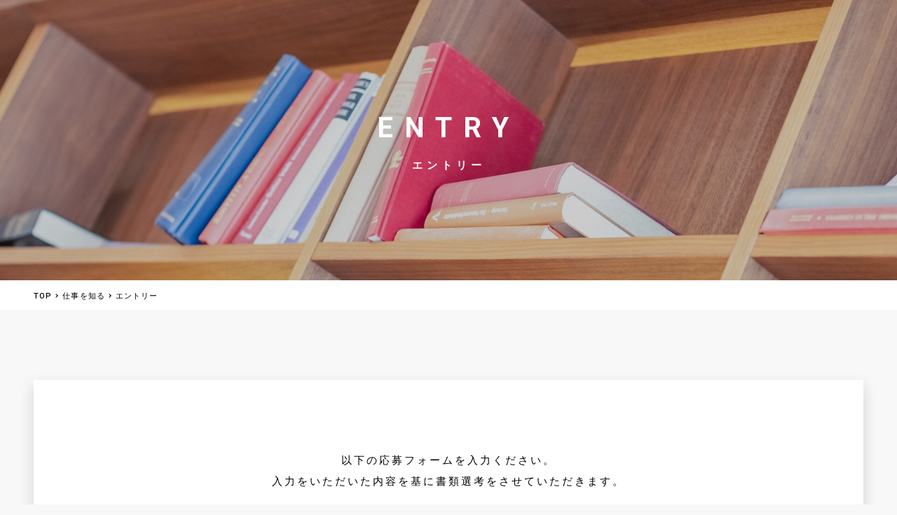

--- FILE ---
content_type: text/html; charset=UTF-8
request_url: https://mens-rinx.work/entry/
body_size: 13629
content:


<!DOCTYPE html>
<html dir="ltr" lang="ja" prefix="og: https://ogp.me/ns#" class="no-js no-svg">
<head prefix="og: http://ogp.me/ns# fb: http://ogp.me/ns/fb# article: http://ogp.me/ns/article#">
  <meta charset="utf-8">
  <meta name="facebook-domain-verification" content="95revaa2j3yzzeweo5i7x01babn374" />

  <meta name="viewport" content="width=device-width,initial-scale=1">
  <meta http-equiv="X-UA-Compatible" content="IE=edge" />
  <link href="https://fonts.googleapis.com/css?family=Roboto:400,500,700,900" rel="stylesheet"> 

  <link rel="stylesheet" href="https://mens-rinx.work/wp-content/themes/jinjibucho/assets/css/resetstyle.css">
  <link rel="stylesheet" href="https://mens-rinx.work/wp-content/themes/jinjibucho/assets/css/style.css">
  <link rel="stylesheet" href="https://mens-rinx.work/wp-content/themes/jinjibucho/assets/css/image.php">

  <!--[if lt IE 9]>
  <script src="https://mens-rinx.work/wp-content/themes/jinjibucho/assets/js/html5.js"></script>
  <script src="https://mens-rinx.work/wp-content/themes/jinjibucho/assets/js/css3-mediaqueries.js"></script>
  <![endif]-->

  <script src="https://code.jquery.com/jquery-3.7.1.min.js" integrity="sha256-/JqT3SQfawRcv/BIHPThkBvs0OEvtFFmqPF/lYI/Cxo=" crossorigin="anonymous"></script>
  <script src="https://mens-rinx.work/wp-content/themes/jinjibucho/assets/js/jquery.easing.1.3.js"></script>
  <script src="https://mens-rinx.work/wp-content/themes/jinjibucho/assets/js/jquery.match-height.js"></script>
  <script src="https://mens-rinx.work/wp-content/themes/jinjibucho_child/assets/js/common.js"></script>

  <link rel="stylesheet" type="text/css" href="//cdn.jsdelivr.net/npm/slick-carousel@1.8.1/slick/slick.css"/>
  <script type="text/javascript" src="//cdn.jsdelivr.net/npm/slick-carousel@1.8.1/slick/slick.min.js"></script>
  <link rel="stylesheet" href="https://cdn.jsdelivr.net/npm/swiper@11/swiper-bundle.min.css"/>
  <script src="https://cdn.jsdelivr.net/npm/swiper@8/swiper-bundle.min.js"></script>

  <link rel="stylesheet" href="https://mens-rinx.work/wp-content/themes/jinjibucho_child/assets/css/style.css">


    <script src="https://mens-rinx.work/wp-content/themes/jinjibucho/assets/js/form.js"></script>
  <link rel="canonical" href="https://mens-rinx.work/entry/" />
<title>エントリー | 株式会社リンクスホールディングス RECRUIT</title>

		<!-- All in One SEO 4.9.1.1 - aioseo.com -->
	<meta name="robots" content="max-image-preview:large" />
	<link rel="canonical" href="https://mens-rinx.work/entry/" />
	<meta name="generator" content="All in One SEO (AIOSEO) 4.9.1.1" />

		<!-- Google Tag Manager -->
<script>(function(w,d,s,l,i){w[l]=w[l]||[];w[l].push({'gtm.start':
new Date().getTime(),event:'gtm.js'});var f=d.getElementsByTagName(s)[0],
j=d.createElement(s),dl=l!='dataLayer'?'&l='+l:'';j.async=true;j.src=
'https://www.googletagmanager.com/gtm.js?id='+i+dl;f.parentNode.insertBefore(j,f);
})(window,document,'script','dataLayer','GTM-KFGD5D5');</script>
<!-- End Google Tag Manager -->

<script type="text/javascript">
(function(c,l,a,r,i,t,y){
c[a]=c[a]||function(){(c[a].q=c[a].q||[]).push(arguments)};
t=l.createElement(r);t.async=1;t.src="https://www.clarity.ms/tag/"+i;
y=l.getElementsByTagName(r)[0];y.parentNode.insertBefore(t,y);
})(window, document, "clarity", "script", "pjb9vu9d1a");
</script>
		<meta property="og:locale" content="ja_JP" />
		<meta property="og:site_name" content="株式会社RINX PLUS RECRUIT" />
		<meta property="og:type" content="article" />
		<meta property="og:title" content="エントリー | 株式会社リンクスホールディングス RECRUIT" />
		<meta property="og:url" content="https://mens-rinx.work/entry/" />
		<meta property="og:image" content="https://mens-rinx.work/wp-content/uploads/2019/03/ogp.png" />
		<meta property="og:image:secure_url" content="https://mens-rinx.work/wp-content/uploads/2019/03/ogp.png" />
		<meta property="og:image:width" content="2400" />
		<meta property="og:image:height" content="1260" />
		<meta property="article:published_time" content="2018-11-02T09:45:20+00:00" />
		<meta property="article:modified_time" content="2023-06-23T10:43:56+00:00" />
		<meta name="twitter:card" content="summary" />
		<meta name="twitter:title" content="エントリー | 株式会社リンクスホールディングス RECRUIT" />
		<meta name="twitter:image" content="https://mens-rinx.work/wp-content/uploads/2019/03/ogp.png" />
		<script type="application/ld+json" class="aioseo-schema">
			{"@context":"https:\/\/schema.org","@graph":[{"@type":"BreadcrumbList","@id":"https:\/\/mens-rinx.work\/entry\/#breadcrumblist","itemListElement":[{"@type":"ListItem","@id":"https:\/\/mens-rinx.work#listItem","position":1,"name":"\u30db\u30fc\u30e0","item":"https:\/\/mens-rinx.work","nextItem":{"@type":"ListItem","@id":"https:\/\/mens-rinx.work\/entry\/#listItem","name":"\u30a8\u30f3\u30c8\u30ea\u30fc"}},{"@type":"ListItem","@id":"https:\/\/mens-rinx.work\/entry\/#listItem","position":2,"name":"\u30a8\u30f3\u30c8\u30ea\u30fc","previousItem":{"@type":"ListItem","@id":"https:\/\/mens-rinx.work#listItem","name":"\u30db\u30fc\u30e0"}}]},{"@type":"Organization","@id":"https:\/\/mens-rinx.work\/#organization","name":"\u682a\u5f0f\u4f1a\u793e\u30ea\u30f3\u30af\u30b9\u30db\u30fc\u30eb\u30c7\u30a3\u30f3\u30b0\u30b9 RECRUIT","description":"\u672a\u6765\u3068\u81ea\u5206\u306b\u78e8\u304d\u3092\u304b\u3051\u308b\u3001 \u3088\u308d\u3053\u3073\u3092\u652f\u3048\u308b\u4ed5\u4e8b\u3092\u3002\u682a\u5f0f\u4f1a\u793eRINX PLUS RECRUIT","url":"https:\/\/mens-rinx.work\/"},{"@type":"WebPage","@id":"https:\/\/mens-rinx.work\/entry\/#webpage","url":"https:\/\/mens-rinx.work\/entry\/","name":"\u30a8\u30f3\u30c8\u30ea\u30fc | \u682a\u5f0f\u4f1a\u793e\u30ea\u30f3\u30af\u30b9\u30db\u30fc\u30eb\u30c7\u30a3\u30f3\u30b0\u30b9 RECRUIT","inLanguage":"ja","isPartOf":{"@id":"https:\/\/mens-rinx.work\/#website"},"breadcrumb":{"@id":"https:\/\/mens-rinx.work\/entry\/#breadcrumblist"},"image":{"@type":"ImageObject","url":"https:\/\/mens-rinx.work\/wp-content\/uploads\/2019\/01\/mv-news.jpg","@id":"https:\/\/mens-rinx.work\/entry\/#mainImage","width":3840,"height":800},"primaryImageOfPage":{"@id":"https:\/\/mens-rinx.work\/entry\/#mainImage"},"datePublished":"2018-11-02T18:45:20+09:00","dateModified":"2023-06-23T19:43:56+09:00"},{"@type":"WebSite","@id":"https:\/\/mens-rinx.work\/#website","url":"https:\/\/mens-rinx.work\/","name":"\u682a\u5f0f\u4f1a\u793e\u30ea\u30f3\u30af\u30b9\u30db\u30fc\u30eb\u30c7\u30a3\u30f3\u30b0\u30b9 RECRUIT","description":"\u672a\u6765\u3068\u81ea\u5206\u306b\u78e8\u304d\u3092\u304b\u3051\u308b\u3001 \u3088\u308d\u3053\u3073\u3092\u652f\u3048\u308b\u4ed5\u4e8b\u3092\u3002\u682a\u5f0f\u4f1a\u793eRINX PLUS RECRUIT","inLanguage":"ja","publisher":{"@id":"https:\/\/mens-rinx.work\/#organization"}}]}
		</script>
		<!-- All in One SEO -->

<link rel="alternate" title="oEmbed (JSON)" type="application/json+oembed" href="https://mens-rinx.work/wp-json/oembed/1.0/embed?url=https%3A%2F%2Fmens-rinx.work%2Fentry%2F" />
<link rel="alternate" title="oEmbed (XML)" type="text/xml+oembed" href="https://mens-rinx.work/wp-json/oembed/1.0/embed?url=https%3A%2F%2Fmens-rinx.work%2Fentry%2F&#038;format=xml" />
<style id='wp-img-auto-sizes-contain-inline-css' type='text/css'>
img:is([sizes=auto i],[sizes^="auto," i]){contain-intrinsic-size:3000px 1500px}
/*# sourceURL=wp-img-auto-sizes-contain-inline-css */
</style>
<link rel='stylesheet' id='mw-wp-form-css' href='https://mens-rinx.work/wp-content/plugins/mw-wp-form/css/style.css?ver=6.9' type='text/css' media='all' />
<style id='wp-emoji-styles-inline-css' type='text/css'>

	img.wp-smiley, img.emoji {
		display: inline !important;
		border: none !important;
		box-shadow: none !important;
		height: 1em !important;
		width: 1em !important;
		margin: 0 0.07em !important;
		vertical-align: -0.1em !important;
		background: none !important;
		padding: 0 !important;
	}
/*# sourceURL=wp-emoji-styles-inline-css */
</style>
<style id='wp-block-library-inline-css' type='text/css'>
:root{--wp-block-synced-color:#7a00df;--wp-block-synced-color--rgb:122,0,223;--wp-bound-block-color:var(--wp-block-synced-color);--wp-editor-canvas-background:#ddd;--wp-admin-theme-color:#007cba;--wp-admin-theme-color--rgb:0,124,186;--wp-admin-theme-color-darker-10:#006ba1;--wp-admin-theme-color-darker-10--rgb:0,107,160.5;--wp-admin-theme-color-darker-20:#005a87;--wp-admin-theme-color-darker-20--rgb:0,90,135;--wp-admin-border-width-focus:2px}@media (min-resolution:192dpi){:root{--wp-admin-border-width-focus:1.5px}}.wp-element-button{cursor:pointer}:root .has-very-light-gray-background-color{background-color:#eee}:root .has-very-dark-gray-background-color{background-color:#313131}:root .has-very-light-gray-color{color:#eee}:root .has-very-dark-gray-color{color:#313131}:root .has-vivid-green-cyan-to-vivid-cyan-blue-gradient-background{background:linear-gradient(135deg,#00d084,#0693e3)}:root .has-purple-crush-gradient-background{background:linear-gradient(135deg,#34e2e4,#4721fb 50%,#ab1dfe)}:root .has-hazy-dawn-gradient-background{background:linear-gradient(135deg,#faaca8,#dad0ec)}:root .has-subdued-olive-gradient-background{background:linear-gradient(135deg,#fafae1,#67a671)}:root .has-atomic-cream-gradient-background{background:linear-gradient(135deg,#fdd79a,#004a59)}:root .has-nightshade-gradient-background{background:linear-gradient(135deg,#330968,#31cdcf)}:root .has-midnight-gradient-background{background:linear-gradient(135deg,#020381,#2874fc)}:root{--wp--preset--font-size--normal:16px;--wp--preset--font-size--huge:42px}.has-regular-font-size{font-size:1em}.has-larger-font-size{font-size:2.625em}.has-normal-font-size{font-size:var(--wp--preset--font-size--normal)}.has-huge-font-size{font-size:var(--wp--preset--font-size--huge)}.has-text-align-center{text-align:center}.has-text-align-left{text-align:left}.has-text-align-right{text-align:right}.has-fit-text{white-space:nowrap!important}#end-resizable-editor-section{display:none}.aligncenter{clear:both}.items-justified-left{justify-content:flex-start}.items-justified-center{justify-content:center}.items-justified-right{justify-content:flex-end}.items-justified-space-between{justify-content:space-between}.screen-reader-text{border:0;clip-path:inset(50%);height:1px;margin:-1px;overflow:hidden;padding:0;position:absolute;width:1px;word-wrap:normal!important}.screen-reader-text:focus{background-color:#ddd;clip-path:none;color:#444;display:block;font-size:1em;height:auto;left:5px;line-height:normal;padding:15px 23px 14px;text-decoration:none;top:5px;width:auto;z-index:100000}html :where(.has-border-color){border-style:solid}html :where([style*=border-top-color]){border-top-style:solid}html :where([style*=border-right-color]){border-right-style:solid}html :where([style*=border-bottom-color]){border-bottom-style:solid}html :where([style*=border-left-color]){border-left-style:solid}html :where([style*=border-width]){border-style:solid}html :where([style*=border-top-width]){border-top-style:solid}html :where([style*=border-right-width]){border-right-style:solid}html :where([style*=border-bottom-width]){border-bottom-style:solid}html :where([style*=border-left-width]){border-left-style:solid}html :where(img[class*=wp-image-]){height:auto;max-width:100%}:where(figure){margin:0 0 1em}html :where(.is-position-sticky){--wp-admin--admin-bar--position-offset:var(--wp-admin--admin-bar--height,0px)}@media screen and (max-width:600px){html :where(.is-position-sticky){--wp-admin--admin-bar--position-offset:0px}}

/*# sourceURL=wp-block-library-inline-css */
</style><style id='global-styles-inline-css' type='text/css'>
:root{--wp--preset--aspect-ratio--square: 1;--wp--preset--aspect-ratio--4-3: 4/3;--wp--preset--aspect-ratio--3-4: 3/4;--wp--preset--aspect-ratio--3-2: 3/2;--wp--preset--aspect-ratio--2-3: 2/3;--wp--preset--aspect-ratio--16-9: 16/9;--wp--preset--aspect-ratio--9-16: 9/16;--wp--preset--color--black: #000000;--wp--preset--color--cyan-bluish-gray: #abb8c3;--wp--preset--color--white: #ffffff;--wp--preset--color--pale-pink: #f78da7;--wp--preset--color--vivid-red: #cf2e2e;--wp--preset--color--luminous-vivid-orange: #ff6900;--wp--preset--color--luminous-vivid-amber: #fcb900;--wp--preset--color--light-green-cyan: #7bdcb5;--wp--preset--color--vivid-green-cyan: #00d084;--wp--preset--color--pale-cyan-blue: #8ed1fc;--wp--preset--color--vivid-cyan-blue: #0693e3;--wp--preset--color--vivid-purple: #9b51e0;--wp--preset--gradient--vivid-cyan-blue-to-vivid-purple: linear-gradient(135deg,rgb(6,147,227) 0%,rgb(155,81,224) 100%);--wp--preset--gradient--light-green-cyan-to-vivid-green-cyan: linear-gradient(135deg,rgb(122,220,180) 0%,rgb(0,208,130) 100%);--wp--preset--gradient--luminous-vivid-amber-to-luminous-vivid-orange: linear-gradient(135deg,rgb(252,185,0) 0%,rgb(255,105,0) 100%);--wp--preset--gradient--luminous-vivid-orange-to-vivid-red: linear-gradient(135deg,rgb(255,105,0) 0%,rgb(207,46,46) 100%);--wp--preset--gradient--very-light-gray-to-cyan-bluish-gray: linear-gradient(135deg,rgb(238,238,238) 0%,rgb(169,184,195) 100%);--wp--preset--gradient--cool-to-warm-spectrum: linear-gradient(135deg,rgb(74,234,220) 0%,rgb(151,120,209) 20%,rgb(207,42,186) 40%,rgb(238,44,130) 60%,rgb(251,105,98) 80%,rgb(254,248,76) 100%);--wp--preset--gradient--blush-light-purple: linear-gradient(135deg,rgb(255,206,236) 0%,rgb(152,150,240) 100%);--wp--preset--gradient--blush-bordeaux: linear-gradient(135deg,rgb(254,205,165) 0%,rgb(254,45,45) 50%,rgb(107,0,62) 100%);--wp--preset--gradient--luminous-dusk: linear-gradient(135deg,rgb(255,203,112) 0%,rgb(199,81,192) 50%,rgb(65,88,208) 100%);--wp--preset--gradient--pale-ocean: linear-gradient(135deg,rgb(255,245,203) 0%,rgb(182,227,212) 50%,rgb(51,167,181) 100%);--wp--preset--gradient--electric-grass: linear-gradient(135deg,rgb(202,248,128) 0%,rgb(113,206,126) 100%);--wp--preset--gradient--midnight: linear-gradient(135deg,rgb(2,3,129) 0%,rgb(40,116,252) 100%);--wp--preset--font-size--small: 13px;--wp--preset--font-size--medium: 20px;--wp--preset--font-size--large: 36px;--wp--preset--font-size--x-large: 42px;--wp--preset--spacing--20: 0.44rem;--wp--preset--spacing--30: 0.67rem;--wp--preset--spacing--40: 1rem;--wp--preset--spacing--50: 1.5rem;--wp--preset--spacing--60: 2.25rem;--wp--preset--spacing--70: 3.38rem;--wp--preset--spacing--80: 5.06rem;--wp--preset--shadow--natural: 6px 6px 9px rgba(0, 0, 0, 0.2);--wp--preset--shadow--deep: 12px 12px 50px rgba(0, 0, 0, 0.4);--wp--preset--shadow--sharp: 6px 6px 0px rgba(0, 0, 0, 0.2);--wp--preset--shadow--outlined: 6px 6px 0px -3px rgb(255, 255, 255), 6px 6px rgb(0, 0, 0);--wp--preset--shadow--crisp: 6px 6px 0px rgb(0, 0, 0);}:where(.is-layout-flex){gap: 0.5em;}:where(.is-layout-grid){gap: 0.5em;}body .is-layout-flex{display: flex;}.is-layout-flex{flex-wrap: wrap;align-items: center;}.is-layout-flex > :is(*, div){margin: 0;}body .is-layout-grid{display: grid;}.is-layout-grid > :is(*, div){margin: 0;}:where(.wp-block-columns.is-layout-flex){gap: 2em;}:where(.wp-block-columns.is-layout-grid){gap: 2em;}:where(.wp-block-post-template.is-layout-flex){gap: 1.25em;}:where(.wp-block-post-template.is-layout-grid){gap: 1.25em;}.has-black-color{color: var(--wp--preset--color--black) !important;}.has-cyan-bluish-gray-color{color: var(--wp--preset--color--cyan-bluish-gray) !important;}.has-white-color{color: var(--wp--preset--color--white) !important;}.has-pale-pink-color{color: var(--wp--preset--color--pale-pink) !important;}.has-vivid-red-color{color: var(--wp--preset--color--vivid-red) !important;}.has-luminous-vivid-orange-color{color: var(--wp--preset--color--luminous-vivid-orange) !important;}.has-luminous-vivid-amber-color{color: var(--wp--preset--color--luminous-vivid-amber) !important;}.has-light-green-cyan-color{color: var(--wp--preset--color--light-green-cyan) !important;}.has-vivid-green-cyan-color{color: var(--wp--preset--color--vivid-green-cyan) !important;}.has-pale-cyan-blue-color{color: var(--wp--preset--color--pale-cyan-blue) !important;}.has-vivid-cyan-blue-color{color: var(--wp--preset--color--vivid-cyan-blue) !important;}.has-vivid-purple-color{color: var(--wp--preset--color--vivid-purple) !important;}.has-black-background-color{background-color: var(--wp--preset--color--black) !important;}.has-cyan-bluish-gray-background-color{background-color: var(--wp--preset--color--cyan-bluish-gray) !important;}.has-white-background-color{background-color: var(--wp--preset--color--white) !important;}.has-pale-pink-background-color{background-color: var(--wp--preset--color--pale-pink) !important;}.has-vivid-red-background-color{background-color: var(--wp--preset--color--vivid-red) !important;}.has-luminous-vivid-orange-background-color{background-color: var(--wp--preset--color--luminous-vivid-orange) !important;}.has-luminous-vivid-amber-background-color{background-color: var(--wp--preset--color--luminous-vivid-amber) !important;}.has-light-green-cyan-background-color{background-color: var(--wp--preset--color--light-green-cyan) !important;}.has-vivid-green-cyan-background-color{background-color: var(--wp--preset--color--vivid-green-cyan) !important;}.has-pale-cyan-blue-background-color{background-color: var(--wp--preset--color--pale-cyan-blue) !important;}.has-vivid-cyan-blue-background-color{background-color: var(--wp--preset--color--vivid-cyan-blue) !important;}.has-vivid-purple-background-color{background-color: var(--wp--preset--color--vivid-purple) !important;}.has-black-border-color{border-color: var(--wp--preset--color--black) !important;}.has-cyan-bluish-gray-border-color{border-color: var(--wp--preset--color--cyan-bluish-gray) !important;}.has-white-border-color{border-color: var(--wp--preset--color--white) !important;}.has-pale-pink-border-color{border-color: var(--wp--preset--color--pale-pink) !important;}.has-vivid-red-border-color{border-color: var(--wp--preset--color--vivid-red) !important;}.has-luminous-vivid-orange-border-color{border-color: var(--wp--preset--color--luminous-vivid-orange) !important;}.has-luminous-vivid-amber-border-color{border-color: var(--wp--preset--color--luminous-vivid-amber) !important;}.has-light-green-cyan-border-color{border-color: var(--wp--preset--color--light-green-cyan) !important;}.has-vivid-green-cyan-border-color{border-color: var(--wp--preset--color--vivid-green-cyan) !important;}.has-pale-cyan-blue-border-color{border-color: var(--wp--preset--color--pale-cyan-blue) !important;}.has-vivid-cyan-blue-border-color{border-color: var(--wp--preset--color--vivid-cyan-blue) !important;}.has-vivid-purple-border-color{border-color: var(--wp--preset--color--vivid-purple) !important;}.has-vivid-cyan-blue-to-vivid-purple-gradient-background{background: var(--wp--preset--gradient--vivid-cyan-blue-to-vivid-purple) !important;}.has-light-green-cyan-to-vivid-green-cyan-gradient-background{background: var(--wp--preset--gradient--light-green-cyan-to-vivid-green-cyan) !important;}.has-luminous-vivid-amber-to-luminous-vivid-orange-gradient-background{background: var(--wp--preset--gradient--luminous-vivid-amber-to-luminous-vivid-orange) !important;}.has-luminous-vivid-orange-to-vivid-red-gradient-background{background: var(--wp--preset--gradient--luminous-vivid-orange-to-vivid-red) !important;}.has-very-light-gray-to-cyan-bluish-gray-gradient-background{background: var(--wp--preset--gradient--very-light-gray-to-cyan-bluish-gray) !important;}.has-cool-to-warm-spectrum-gradient-background{background: var(--wp--preset--gradient--cool-to-warm-spectrum) !important;}.has-blush-light-purple-gradient-background{background: var(--wp--preset--gradient--blush-light-purple) !important;}.has-blush-bordeaux-gradient-background{background: var(--wp--preset--gradient--blush-bordeaux) !important;}.has-luminous-dusk-gradient-background{background: var(--wp--preset--gradient--luminous-dusk) !important;}.has-pale-ocean-gradient-background{background: var(--wp--preset--gradient--pale-ocean) !important;}.has-electric-grass-gradient-background{background: var(--wp--preset--gradient--electric-grass) !important;}.has-midnight-gradient-background{background: var(--wp--preset--gradient--midnight) !important;}.has-small-font-size{font-size: var(--wp--preset--font-size--small) !important;}.has-medium-font-size{font-size: var(--wp--preset--font-size--medium) !important;}.has-large-font-size{font-size: var(--wp--preset--font-size--large) !important;}.has-x-large-font-size{font-size: var(--wp--preset--font-size--x-large) !important;}
/*# sourceURL=global-styles-inline-css */
</style>

<style id='classic-theme-styles-inline-css' type='text/css'>
/*! This file is auto-generated */
.wp-block-button__link{color:#fff;background-color:#32373c;border-radius:9999px;box-shadow:none;text-decoration:none;padding:calc(.667em + 2px) calc(1.333em + 2px);font-size:1.125em}.wp-block-file__button{background:#32373c;color:#fff;text-decoration:none}
/*# sourceURL=/wp-includes/css/classic-themes.min.css */
</style>
<link rel='stylesheet' id='parent-style-css' href='https://mens-rinx.work/wp-content/themes/jinjibucho/style.css?ver=6.9' type='text/css' media='all' />
<link rel='stylesheet' id='child-style-css' href='https://mens-rinx.work/wp-content/themes/jinjibucho_child/style.css?ver=6.9' type='text/css' media='all' />
<script type="text/javascript" src="https://mens-rinx.work/wp-includes/js/jquery/jquery.min.js?ver=3.7.1" id="jquery-core-js"></script>
<script type="text/javascript" src="https://mens-rinx.work/wp-includes/js/jquery/jquery-migrate.min.js?ver=3.4.1" id="jquery-migrate-js"></script>
<link rel="https://api.w.org/" href="https://mens-rinx.work/wp-json/" /><link rel="alternate" title="JSON" type="application/json" href="https://mens-rinx.work/wp-json/wp/v2/pages/62" /><link rel="EditURI" type="application/rsd+xml" title="RSD" href="https://mens-rinx.work/xmlrpc.php?rsd" />
<meta name="generator" content="WordPress 6.9" />
<link rel='shortlink' href='https://mens-rinx.work/?p=62' />
<link rel="apple-touch-icon" sizes="180x180" href="/wp-content/uploads/fbrfg/apple-touch-icon.png">
<link rel="icon" type="image/png" sizes="32x32" href="/wp-content/uploads/fbrfg/favicon-32x32.png">
<link rel="icon" type="image/png" sizes="16x16" href="/wp-content/uploads/fbrfg/favicon-16x16.png">
<link rel="manifest" href="/wp-content/uploads/fbrfg/site.webmanifest">
<link rel="mask-icon" href="/wp-content/uploads/fbrfg/safari-pinned-tab.svg" color="#5bbad5">
<link rel="shortcut icon" href="/wp-content/uploads/fbrfg/favicon.ico">
<meta name="msapplication-TileColor" content="#da532c">
<meta name="msapplication-config" content="/wp-content/uploads/fbrfg/browserconfig.xml">
<meta name="theme-color" content="#ffffff">
<!-- Global site tag (gtag.js) - Google Ads: 704743732 -->
<script async src="https://www.googletagmanager.com/gtag/js?id=AW-704743732"></script>
<script>
  window.dataLayer = window.dataLayer || [];
  function gtag(){dataLayer.push(arguments);}
  gtag('js', new Date());

  gtag('config', 'AW-704743732');
</script>
  <style>
    .humberger, .header_nav_list_entry,
    .btn_link, .contact .submit_box_link,
    .footer_upper_entry_wrap, .preload_ico_03,
    .flow_list_head, .interview .card_box_cnt_ttl::before, .entry_area_box,
    .flow_list:not(:last-child)::after, .targetBlank_mark::after,
    .card_news_box h3::before, .card_business_box h3::before, .card_outline_box h3::before {
      background-color: #9e804e;
    }

    .card_center_ttl, .card_news_header_cat, .card_box_cnt_ttl, .card_outline_link,
    .card_news_box a, .card_business_box a, .card_outline_box a, .flow_list_head_step,
    .list_card_news_cat, .contact .privacy_txt_link {
      color: #9e804e;
    }

    .list_card_interview_depart, .card_news_ttl, .list_card_news_ttl,
    .card_news_box h2, .card_business_box h2, .card_outline_box h2,
    .card_news_box h3::before, .card_business_box h3::before, .card_outline_box h3::before,
    .requirements, .requirements_list_cnt, .requirements_list, .targetBlank_mark {
      border-color: #9e804e;
    }

    .flow_list:not(:last-child)::before {
      border-top-color: #9e804e;
      border-right-color: #9e804e;
    }

    .header_nav_list_entry::after,
    .kv_news_cnt_list_cat, .btn_link::after, .contact .submit_box_link::after,
    .preload_ico_01, .btn_entry, .contact .form_list_head_must,
    .list_job_card_img_flg_on, .list_info_card_img_flg_on {
      background-color: #c4973a;
    }

    .list_job_card_img_flg, .list_info_card_img_flg {
      border-color: #c4973a;
    }

    .btn_entry::after {
      background-color: #f8f8f8;
    }

      </style>
  
</head>

<body id="top" class="wp-singular page-template page-template-page-entry page-template-page-entry-php page page-id-62 page-parent wp-theme-jinjibucho wp-child-theme-jinjibucho_child">
<!-- Google Tag Manager (noscript) -->
<noscript><iframe src="https://www.googletagmanager.com/ns.html?id=GTM-KFGD5D5"
                  height="0" width="0" style="display:none;visibility:hidden"></iframe></noscript>
<!-- End Google Tag Manager (noscript) -->

<header id="header" class="header">
  <div id="header_ttl" class="header_ttl">
    <a href="https://mens-rinx.work" class="header_ttl_box">
      <h1 id="header_logo" class="header_ttl_logo"><img src="https://mens-rinx.work/wp-content/themes/jinjibucho_child/assets/images/logo.svg" width="136" alt="株式会リンクスホールディングス RECRUIT"></h1>
      <div id="header_ttl_txt" class="header_ttl_txt">
                <p class="header_ttl_txt_year">リンクスホールディングス 　RECRUIT SITE</p>
      </div>
    </a>
  </div>

  <nav id="nav" class="header_nav">
    <ul class="header_nav_box" itemscope itemtype="http://schema.org/SiteNavigationElement">
      <li class="header_nav_list" itemprop="name"><a href="https://mens-rinx.work#mission" class="header_nav_list_link" itemprop="https://mens-rinx.work/#mission">ミッション＆ビジョン</a></li>
      <li class="header_nav_list" itemprop="name"><a href="https://mens-rinx.work#merit" class="header_nav_list_link" itemprop="https://mens-rinx.work/#merit">リンクスで働くメリット</a></li>
      <li class="header_nav_list" itemprop="name"><a href="https://mens-rinx.work#job" class="header_nav_list_link" itemprop="https://mens-rinx.work/#job">職種の紹介</a></li>
            <li class="header_nav_list" itemprop="name"><a href="https://mens-rinx.work#flow" class="header_nav_list_link" itemprop="https://mens-rinx.work/#flow">選考フロー</a></li>
      <li class="header_nav_list" itemprop="name"><a href="https://mens-rinx.work#requirements" class="header_nav_list_link" itemprop="https://mens-rinx.work/#requirements">募集要項</a></li>
      <li class="header_nav_list" itemprop="name"><a href="https://mens-rinx.work#salon" class="header_nav_list_link" itemprop="https://mens-rinx.work/#salon">店舗一覧</a></li>
      
      <li class="header_nav_list" itemprop="name"><a href="https://mens-rinx.work/entry/" class="header_nav_list_link header_nav_list_entry" itemprop="https://mens-rinx.work/entry/">ENTRY</a></li>
    </ul>
  </nav>

  <div id="humberger" class="humberger">
    <span class="humberger_bar">
      <span class="humberger_bar_y"></span>
      <span class="humberger_bar_x"></span>
      <span class="humberger_bar_z"></span>
    </span>
  </div>

</header>

  <article id="main" class="entry">

    <div class="mv">
      <div class="mv_box white">
        <h2 class="mv_box_ttl">ENTRY</h2>
        <p class="mv_box_txt">エントリー</p>
      </div>
    </div>
    <nav class="subnav">
      <ul class="pankuzu" itemscope itemtype="http://schema.org/BreadcrumbList">
        <li class="pankuzu_list" itemprop="itemListElement" itemscope itemtype="http://schema.org/ListItem"><a href="https://mens-rinx.work" class="pankuzu_list_link" itemprop="item"><span itemprop="name" class="pankuzu_list_link_txt">TOP</span></a></li>
        <li class="pankuzu_list" itemprop="itemListElement" itemscope itemtype="http://schema.org/ListItem"><a href="" class="pankuzu_list_link" itemprop="item"><span itemprop="name" class="pankuzu_list_link_txt">仕事を知る</span></a></li>
        <li class="pankuzu_list" itemprop="itemListElement" itemscope itemtype="http://schema.org/ListItem"><a href="" class="pankuzu_list_link" itemprop="item"><span itemprop="name" class="pankuzu_list_link_txt">エントリー</span></a></li>
      </ul>
    </nav>

    
    <div id="contact" class="contact card">
      <div class="card_box form">

        <div class="card_box_txt">
          <p>以下の応募フォームを入力ください。<br />
入力をいただいた内容を基に書類選考をさせていただきます。</p>
        </div>

        <div class="form_box">
          <div id="mw_wp_form_mw-wp-form-188" class="mw_wp_form mw_wp_form_input  ">
					<form method="post" action="" enctype="multipart/form-data"><div class="form_list">
<div class="form_list_head"><span class="form_list_head_ttl">第一希望店舗</span><br />
<span class="form_list_head_must">必須</span></div>
<div class="form_list_input form_list_input_list_wrap">
<select name="応募職種" id="job_type" class="form_list_input_select_box">
			<option value="" selected='selected'>
					</option>
			<option value="北海道札幌店" >
			北海道札幌店		</option>
			<option value="岩手盛岡店" >
			岩手盛岡店		</option>
			<option value="横浜駅前店" >
			横浜駅前店		</option>
			<option value="川崎駅前店" >
			川崎駅前店		</option>
			<option value="神奈川厚木店" >
			神奈川厚木店		</option>
			<option value="湘南藤沢店" >
			湘南藤沢店		</option>
			<option value="埼玉大宮店" >
			埼玉大宮店		</option>
			<option value="船橋駅前店" >
			船橋駅前店		</option>
			<option value="山梨甲府店" >
			山梨甲府店		</option>
			<option value="東京渋谷店" >
			東京渋谷店		</option>
			<option value="東京池袋店" >
			東京池袋店		</option>
			<option value="東京新宿店" >
			東京新宿店		</option>
			<option value="銀座有楽町店" >
			銀座有楽町店		</option>
			<option value="品川五反田店" >
			品川五反田店		</option>
			<option value="秋葉原神田店" >
			秋葉原神田店		</option>
			<option value="東京吉祥寺店" >
			東京吉祥寺店		</option>
			<option value="東京立川店" >
			東京立川店		</option>
			<option value="東京町田店" >
			東京町田店		</option>
			<option value="東京八王子店" >
			東京八王子店		</option>
			<option value="長野松本店" >
			長野松本店		</option>
			<option value="富山駅前店" >
			富山駅前店		</option>
			<option value="神戸本店" >
			神戸本店		</option>
			<option value="姫路駅前店" >
			姫路駅前店		</option>
			<option value="大阪梅田店" >
			大阪梅田店		</option>
			<option value="大阪難波店" >
			大阪難波店		</option>
			<option value="大阪京橋店" >
			大阪京橋店		</option>
			<option value="岡山倉敷店" >
			岡山倉敷店		</option>
			<option value="岡山駅前店" >
			岡山駅前店		</option>
			<option value="山口周南店" >
			山口周南店		</option>
			<option value="島根松江店" >
			島根松江店		</option>
	</select>

<input type="hidden" name="__children[応募職種][]" value="{&quot;&quot;:&quot;&quot;,&quot;\u5317\u6d77\u9053\u672d\u5e4c\u5e97&quot;:&quot;\u5317\u6d77\u9053\u672d\u5e4c\u5e97&quot;,&quot;\u5ca9\u624b\u76db\u5ca1\u5e97&quot;:&quot;\u5ca9\u624b\u76db\u5ca1\u5e97&quot;,&quot;\u6a2a\u6d5c\u99c5\u524d\u5e97&quot;:&quot;\u6a2a\u6d5c\u99c5\u524d\u5e97&quot;,&quot;\u5ddd\u5d0e\u99c5\u524d\u5e97&quot;:&quot;\u5ddd\u5d0e\u99c5\u524d\u5e97&quot;,&quot;\u795e\u5948\u5ddd\u539a\u6728\u5e97&quot;:&quot;\u795e\u5948\u5ddd\u539a\u6728\u5e97&quot;,&quot;\u6e58\u5357\u85e4\u6ca2\u5e97&quot;:&quot;\u6e58\u5357\u85e4\u6ca2\u5e97&quot;,&quot;\u57fc\u7389\u5927\u5bae\u5e97&quot;:&quot;\u57fc\u7389\u5927\u5bae\u5e97&quot;,&quot;\u8239\u6a4b\u99c5\u524d\u5e97&quot;:&quot;\u8239\u6a4b\u99c5\u524d\u5e97&quot;,&quot;\u5c71\u68a8\u7532\u5e9c\u5e97&quot;:&quot;\u5c71\u68a8\u7532\u5e9c\u5e97&quot;,&quot;\u6771\u4eac\u6e0b\u8c37\u5e97&quot;:&quot;\u6771\u4eac\u6e0b\u8c37\u5e97&quot;,&quot;\u6771\u4eac\u6c60\u888b\u5e97&quot;:&quot;\u6771\u4eac\u6c60\u888b\u5e97&quot;,&quot;\u6771\u4eac\u65b0\u5bbf\u5e97&quot;:&quot;\u6771\u4eac\u65b0\u5bbf\u5e97&quot;,&quot;\u9280\u5ea7\u6709\u697d\u753a\u5e97&quot;:&quot;\u9280\u5ea7\u6709\u697d\u753a\u5e97&quot;,&quot;\u54c1\u5ddd\u4e94\u53cd\u7530\u5e97&quot;:&quot;\u54c1\u5ddd\u4e94\u53cd\u7530\u5e97&quot;,&quot;\u79cb\u8449\u539f\u795e\u7530\u5e97&quot;:&quot;\u79cb\u8449\u539f\u795e\u7530\u5e97&quot;,&quot;\u6771\u4eac\u5409\u7965\u5bfa\u5e97&quot;:&quot;\u6771\u4eac\u5409\u7965\u5bfa\u5e97&quot;,&quot;\u6771\u4eac\u7acb\u5ddd\u5e97&quot;:&quot;\u6771\u4eac\u7acb\u5ddd\u5e97&quot;,&quot;\u6771\u4eac\u753a\u7530\u5e97&quot;:&quot;\u6771\u4eac\u753a\u7530\u5e97&quot;,&quot;\u6771\u4eac\u516b\u738b\u5b50\u5e97&quot;:&quot;\u6771\u4eac\u516b\u738b\u5b50\u5e97&quot;,&quot;\u9577\u91ce\u677e\u672c\u5e97&quot;:&quot;\u9577\u91ce\u677e\u672c\u5e97&quot;,&quot;\u5bcc\u5c71\u99c5\u524d\u5e97&quot;:&quot;\u5bcc\u5c71\u99c5\u524d\u5e97&quot;,&quot;\u795e\u6238\u672c\u5e97&quot;:&quot;\u795e\u6238\u672c\u5e97&quot;,&quot;\u59eb\u8def\u99c5\u524d\u5e97&quot;:&quot;\u59eb\u8def\u99c5\u524d\u5e97&quot;,&quot;\u5927\u962a\u6885\u7530\u5e97&quot;:&quot;\u5927\u962a\u6885\u7530\u5e97&quot;,&quot;\u5927\u962a\u96e3\u6ce2\u5e97&quot;:&quot;\u5927\u962a\u96e3\u6ce2\u5e97&quot;,&quot;\u5927\u962a\u4eac\u6a4b\u5e97&quot;:&quot;\u5927\u962a\u4eac\u6a4b\u5e97&quot;,&quot;\u5ca1\u5c71\u5009\u6577\u5e97&quot;:&quot;\u5ca1\u5c71\u5009\u6577\u5e97&quot;,&quot;\u5ca1\u5c71\u99c5\u524d\u5e97&quot;:&quot;\u5ca1\u5c71\u99c5\u524d\u5e97&quot;,&quot;\u5c71\u53e3\u5468\u5357\u5e97&quot;:&quot;\u5c71\u53e3\u5468\u5357\u5e97&quot;,&quot;\u5cf6\u6839\u677e\u6c5f\u5e97&quot;:&quot;\u5cf6\u6839\u677e\u6c5f\u5e97&quot;}" />
</div>
</div>
<div class="form_list">
<div class="form_list_head"><span class="form_list_head_ttl">第二希望店舗</span></div>
<div class="form_list_input form_list_input_list_wrap">
<select name="第二希望" id="job_type" class="form_list_input_select_box">
			<option value="" selected='selected'>
					</option>
			<option value="北海道札幌店" >
			北海道札幌店		</option>
			<option value="岩手盛岡店" >
			岩手盛岡店		</option>
			<option value="横浜駅前店" >
			横浜駅前店		</option>
			<option value="川崎駅前店" >
			川崎駅前店		</option>
			<option value="神奈川厚木店" >
			神奈川厚木店		</option>
			<option value="湘南藤沢店" >
			湘南藤沢店		</option>
			<option value="埼玉大宮店" >
			埼玉大宮店		</option>
			<option value="船橋駅前店" >
			船橋駅前店		</option>
			<option value="山梨甲府店" >
			山梨甲府店		</option>
			<option value="東京渋谷店" >
			東京渋谷店		</option>
			<option value="東京池袋店" >
			東京池袋店		</option>
			<option value="東京新宿店" >
			東京新宿店		</option>
			<option value="銀座有楽町店" >
			銀座有楽町店		</option>
			<option value="品川五反田店" >
			品川五反田店		</option>
			<option value="秋葉原神田店" >
			秋葉原神田店		</option>
			<option value="東京吉祥寺店" >
			東京吉祥寺店		</option>
			<option value="東京立川店" >
			東京立川店		</option>
			<option value="東京町田店" >
			東京町田店		</option>
			<option value="東京八王子店" >
			東京八王子店		</option>
			<option value="長野松本店" >
			長野松本店		</option>
			<option value="富山駅前店" >
			富山駅前店		</option>
			<option value="神戸本店" >
			神戸本店		</option>
			<option value="姫路駅前店" >
			姫路駅前店		</option>
			<option value="大阪梅田店" >
			大阪梅田店		</option>
			<option value="大阪難波店" >
			大阪難波店		</option>
			<option value="大阪京橋店" >
			大阪京橋店		</option>
			<option value="岡山倉敷店" >
			岡山倉敷店		</option>
			<option value="岡山駅前店" >
			岡山駅前店		</option>
			<option value="山口周南店" >
			山口周南店		</option>
			<option value="島根松江店" >
			島根松江店		</option>
	</select>

<input type="hidden" name="__children[第二希望][]" value="{&quot;&quot;:&quot;&quot;,&quot;\u5317\u6d77\u9053\u672d\u5e4c\u5e97&quot;:&quot;\u5317\u6d77\u9053\u672d\u5e4c\u5e97&quot;,&quot;\u5ca9\u624b\u76db\u5ca1\u5e97&quot;:&quot;\u5ca9\u624b\u76db\u5ca1\u5e97&quot;,&quot;\u6a2a\u6d5c\u99c5\u524d\u5e97&quot;:&quot;\u6a2a\u6d5c\u99c5\u524d\u5e97&quot;,&quot;\u5ddd\u5d0e\u99c5\u524d\u5e97&quot;:&quot;\u5ddd\u5d0e\u99c5\u524d\u5e97&quot;,&quot;\u795e\u5948\u5ddd\u539a\u6728\u5e97&quot;:&quot;\u795e\u5948\u5ddd\u539a\u6728\u5e97&quot;,&quot;\u6e58\u5357\u85e4\u6ca2\u5e97&quot;:&quot;\u6e58\u5357\u85e4\u6ca2\u5e97&quot;,&quot;\u57fc\u7389\u5927\u5bae\u5e97&quot;:&quot;\u57fc\u7389\u5927\u5bae\u5e97&quot;,&quot;\u8239\u6a4b\u99c5\u524d\u5e97&quot;:&quot;\u8239\u6a4b\u99c5\u524d\u5e97&quot;,&quot;\u5c71\u68a8\u7532\u5e9c\u5e97&quot;:&quot;\u5c71\u68a8\u7532\u5e9c\u5e97&quot;,&quot;\u6771\u4eac\u6e0b\u8c37\u5e97&quot;:&quot;\u6771\u4eac\u6e0b\u8c37\u5e97&quot;,&quot;\u6771\u4eac\u6c60\u888b\u5e97&quot;:&quot;\u6771\u4eac\u6c60\u888b\u5e97&quot;,&quot;\u6771\u4eac\u65b0\u5bbf\u5e97&quot;:&quot;\u6771\u4eac\u65b0\u5bbf\u5e97&quot;,&quot;\u9280\u5ea7\u6709\u697d\u753a\u5e97&quot;:&quot;\u9280\u5ea7\u6709\u697d\u753a\u5e97&quot;,&quot;\u54c1\u5ddd\u4e94\u53cd\u7530\u5e97&quot;:&quot;\u54c1\u5ddd\u4e94\u53cd\u7530\u5e97&quot;,&quot;\u79cb\u8449\u539f\u795e\u7530\u5e97&quot;:&quot;\u79cb\u8449\u539f\u795e\u7530\u5e97&quot;,&quot;\u6771\u4eac\u5409\u7965\u5bfa\u5e97&quot;:&quot;\u6771\u4eac\u5409\u7965\u5bfa\u5e97&quot;,&quot;\u6771\u4eac\u7acb\u5ddd\u5e97&quot;:&quot;\u6771\u4eac\u7acb\u5ddd\u5e97&quot;,&quot;\u6771\u4eac\u753a\u7530\u5e97&quot;:&quot;\u6771\u4eac\u753a\u7530\u5e97&quot;,&quot;\u6771\u4eac\u516b\u738b\u5b50\u5e97&quot;:&quot;\u6771\u4eac\u516b\u738b\u5b50\u5e97&quot;,&quot;\u9577\u91ce\u677e\u672c\u5e97&quot;:&quot;\u9577\u91ce\u677e\u672c\u5e97&quot;,&quot;\u5bcc\u5c71\u99c5\u524d\u5e97&quot;:&quot;\u5bcc\u5c71\u99c5\u524d\u5e97&quot;,&quot;\u795e\u6238\u672c\u5e97&quot;:&quot;\u795e\u6238\u672c\u5e97&quot;,&quot;\u59eb\u8def\u99c5\u524d\u5e97&quot;:&quot;\u59eb\u8def\u99c5\u524d\u5e97&quot;,&quot;\u5927\u962a\u6885\u7530\u5e97&quot;:&quot;\u5927\u962a\u6885\u7530\u5e97&quot;,&quot;\u5927\u962a\u96e3\u6ce2\u5e97&quot;:&quot;\u5927\u962a\u96e3\u6ce2\u5e97&quot;,&quot;\u5927\u962a\u4eac\u6a4b\u5e97&quot;:&quot;\u5927\u962a\u4eac\u6a4b\u5e97&quot;,&quot;\u5ca1\u5c71\u5009\u6577\u5e97&quot;:&quot;\u5ca1\u5c71\u5009\u6577\u5e97&quot;,&quot;\u5ca1\u5c71\u99c5\u524d\u5e97&quot;:&quot;\u5ca1\u5c71\u99c5\u524d\u5e97&quot;,&quot;\u5c71\u53e3\u5468\u5357\u5e97&quot;:&quot;\u5c71\u53e3\u5468\u5357\u5e97&quot;,&quot;\u5cf6\u6839\u677e\u6c5f\u5e97&quot;:&quot;\u5cf6\u6839\u677e\u6c5f\u5e97&quot;}" />
</div>
</div>
<div class="form_list">
<div class="form_list_head"><span class="form_list_head_ttl">面接希望日時</span><br />
<span class="form_list_head_must">必須</span></div>
<div class="form_list_input form_list_input_list_wrap" style="flex-flow: initial">
<select name="month1" id="month1" class="month">
			<option value="1" >
			1		</option>
			<option value="2" >
			2		</option>
			<option value="3" >
			3		</option>
			<option value="4" >
			4		</option>
			<option value="5" >
			5		</option>
			<option value="6" >
			6		</option>
			<option value="7" >
			7		</option>
			<option value="8" >
			8		</option>
			<option value="9" >
			9		</option>
			<option value="10" >
			10		</option>
			<option value="11" >
			11		</option>
			<option value="12" >
			12		</option>
	</select>

<input type="hidden" name="__children[month1][]" value="{&quot;1&quot;:&quot;1&quot;,&quot;2&quot;:&quot;2&quot;,&quot;3&quot;:&quot;3&quot;,&quot;4&quot;:&quot;4&quot;,&quot;5&quot;:&quot;5&quot;,&quot;6&quot;:&quot;6&quot;,&quot;7&quot;:&quot;7&quot;,&quot;8&quot;:&quot;8&quot;,&quot;9&quot;:&quot;9&quot;,&quot;10&quot;:&quot;10&quot;,&quot;11&quot;:&quot;11&quot;,&quot;12&quot;:&quot;12&quot;}" />
<span style="margin: 0 0.5em">月</span>
<select name="day1" id="day1" class="day">
			<option value="1" >
			1		</option>
			<option value="2" >
			2		</option>
			<option value="3" >
			3		</option>
			<option value="4" >
			4		</option>
			<option value="5" >
			5		</option>
			<option value="6" >
			6		</option>
			<option value="7" >
			7		</option>
			<option value="8" >
			8		</option>
			<option value="9" >
			9		</option>
			<option value="10" >
			10		</option>
			<option value="11" >
			11		</option>
			<option value="12" >
			12		</option>
			<option value="13" >
			13		</option>
			<option value="14" >
			14		</option>
			<option value="15" >
			15		</option>
			<option value="16" >
			16		</option>
			<option value="17" >
			17		</option>
			<option value="18" >
			18		</option>
			<option value="19" >
			19		</option>
			<option value="20" >
			20		</option>
			<option value="21" >
			21		</option>
			<option value="22" >
			22		</option>
			<option value="23" >
			23		</option>
			<option value="24" >
			24		</option>
			<option value="25" >
			25		</option>
			<option value="26" >
			26		</option>
			<option value="27" >
			27		</option>
			<option value="28" >
			28		</option>
			<option value="29" >
			29		</option>
			<option value="30" >
			30		</option>
			<option value="31" >
			31		</option>
	</select>

<input type="hidden" name="__children[day1][]" value="{&quot;1&quot;:&quot;1&quot;,&quot;2&quot;:&quot;2&quot;,&quot;3&quot;:&quot;3&quot;,&quot;4&quot;:&quot;4&quot;,&quot;5&quot;:&quot;5&quot;,&quot;6&quot;:&quot;6&quot;,&quot;7&quot;:&quot;7&quot;,&quot;8&quot;:&quot;8&quot;,&quot;9&quot;:&quot;9&quot;,&quot;10&quot;:&quot;10&quot;,&quot;11&quot;:&quot;11&quot;,&quot;12&quot;:&quot;12&quot;,&quot;13&quot;:&quot;13&quot;,&quot;14&quot;:&quot;14&quot;,&quot;15&quot;:&quot;15&quot;,&quot;16&quot;:&quot;16&quot;,&quot;17&quot;:&quot;17&quot;,&quot;18&quot;:&quot;18&quot;,&quot;19&quot;:&quot;19&quot;,&quot;20&quot;:&quot;20&quot;,&quot;21&quot;:&quot;21&quot;,&quot;22&quot;:&quot;22&quot;,&quot;23&quot;:&quot;23&quot;,&quot;24&quot;:&quot;24&quot;,&quot;25&quot;:&quot;25&quot;,&quot;26&quot;:&quot;26&quot;,&quot;27&quot;:&quot;27&quot;,&quot;28&quot;:&quot;28&quot;,&quot;29&quot;:&quot;29&quot;,&quot;30&quot;:&quot;30&quot;,&quot;31&quot;:&quot;31&quot;}" />
<span style="margin: 0 0.5em">日</span>
<select name="time1" >
			<option value="11" >
			11		</option>
			<option value="12" >
			12		</option>
			<option value="13" >
			13		</option>
			<option value="14" >
			14		</option>
			<option value="15" >
			15		</option>
			<option value="16" >
			16		</option>
			<option value="17" >
			17		</option>
			<option value="18" >
			18		</option>
			<option value="19" >
			19		</option>
			<option value="20" >
			20		</option>
	</select>

<input type="hidden" name="__children[time1][]" value="{&quot;11&quot;:&quot;11&quot;,&quot;12&quot;:&quot;12&quot;,&quot;13&quot;:&quot;13&quot;,&quot;14&quot;:&quot;14&quot;,&quot;15&quot;:&quot;15&quot;,&quot;16&quot;:&quot;16&quot;,&quot;17&quot;:&quot;17&quot;,&quot;18&quot;:&quot;18&quot;,&quot;19&quot;:&quot;19&quot;,&quot;20&quot;:&quot;20&quot;}" />
<span style="margin: 0 0.5em">時</span></div>
</div>
<div class="form_list">
<div class="form_list_head"><span class="form_list_head_ttl">お名前</span><br />
<span class="form_list_head_must">必須</span></div>
<div class="form_list_input form_list_input_list_wrap">
<input type="text" name="お名前" id="name" class="form_list_input_text" size="60" value="" placeholder="大阪　太郎" />
</div>
</div>
<div class="form_list">
<div class="form_list_head"><span class="form_list_head_ttl">フリガナ</span><br />
<span class="form_list_head_must">必須</span></div>
<div class="form_list_input form_list_input_list_wrap">
<input type="text" name="フリガナ" id="ruby" class="form_list_input_text" size="60" value="" placeholder="オオサカ　タロウ" />
</div>
</div>
<div class="form_list">
<div class="form_list_head"><span class="form_list_head_ttl">性別</span><br />
<span class="form_list_head_must">必須</span></div>
<div class="form_list_input form_list_input_list_wrap">
<p></p>
<div class="form_list_input_list">	<span class="mwform-radio-field horizontal-item">
		<label for="sex-1">
			<input type="radio" name="性別" value="男性" id="sex-1" class="form_list_input_radio" />
			<span class="mwform-radio-field-text">男性</span>
		</label>
	</span>
	<span class="mwform-radio-field horizontal-item">
		<label for="sex-2">
			<input type="radio" name="性別" value="女性" id="sex-2" class="form_list_input_radio" />
			<span class="mwform-radio-field-text">女性</span>
		</label>
	</span>
	<span class="mwform-radio-field horizontal-item">
		<label for="sex-3">
			<input type="radio" name="性別" value="無回答" id="sex-3" class="form_list_input_radio" />
			<span class="mwform-radio-field-text">無回答</span>
		</label>
	</span>

<input type="hidden" name="__children[性別][]" value="{&quot;\u7537\u6027&quot;:&quot;\u7537\u6027&quot;,&quot;\u5973\u6027&quot;:&quot;\u5973\u6027&quot;,&quot;\u7121\u56de\u7b54&quot;:&quot;\u7121\u56de\u7b54&quot;}" />
</div>
</div>
</div>
<div class="form_list">
<div class="form_list_head"><span class="form_list_head_ttl">生年月日</span><br />
<span class="form_list_head_must">必須</span></div>
<div class="form_list_input form_list_input_list_wrap" style="flex-flow: initial">
<select name="birth_year" id="birth_year" class="year">
			<option value="1960" >
			1960		</option>
			<option value="1961" >
			1961		</option>
			<option value="1962" >
			1962		</option>
			<option value="1963" >
			1963		</option>
			<option value="1964" >
			1964		</option>
			<option value="1965" >
			1965		</option>
			<option value="1966" >
			1966		</option>
			<option value="1967" >
			1967		</option>
			<option value="1968" >
			1968		</option>
			<option value="1969" >
			1969		</option>
			<option value="1970" >
			1970		</option>
			<option value="1971" >
			1971		</option>
			<option value="1972" >
			1972		</option>
			<option value="1973" >
			1973		</option>
			<option value="1974" >
			1974		</option>
			<option value="1975" >
			1975		</option>
			<option value="1976" >
			1976		</option>
			<option value="1977" >
			1977		</option>
			<option value="1978" >
			1978		</option>
			<option value="1979" >
			1979		</option>
			<option value="1980" >
			1980		</option>
			<option value="1981" >
			1981		</option>
			<option value="1982" >
			1982		</option>
			<option value="1983" >
			1983		</option>
			<option value="1984" >
			1984		</option>
			<option value="1985" >
			1985		</option>
			<option value="1986" >
			1986		</option>
			<option value="1987" >
			1987		</option>
			<option value="1988" >
			1988		</option>
			<option value="1989" >
			1989		</option>
			<option value="1990" >
			1990		</option>
			<option value="1991" >
			1991		</option>
			<option value="1992" >
			1992		</option>
			<option value="1993" >
			1993		</option>
			<option value="1994" >
			1994		</option>
			<option value="1995" >
			1995		</option>
			<option value="1996" >
			1996		</option>
			<option value="1997" >
			1997		</option>
			<option value="1998" >
			1998		</option>
			<option value="1999" >
			1999		</option>
			<option value="2000" >
			2000		</option>
			<option value="2001" >
			2001		</option>
			<option value="2002" >
			2002		</option>
			<option value="2003" >
			2003		</option>
			<option value="2004" >
			2004		</option>
			<option value="2005" >
			2005		</option>
			<option value="2006" >
			2006		</option>
			<option value="2007" >
			2007		</option>
			<option value="2008" >
			2008		</option>
			<option value="2009" >
			2009		</option>
			<option value="2010" >
			2010		</option>
	</select>

<input type="hidden" name="__children[birth_year][]" value="{&quot;1960&quot;:&quot;1960&quot;,&quot;1961&quot;:&quot;1961&quot;,&quot;1962&quot;:&quot;1962&quot;,&quot;1963&quot;:&quot;1963&quot;,&quot;1964&quot;:&quot;1964&quot;,&quot;1965&quot;:&quot;1965&quot;,&quot;1966&quot;:&quot;1966&quot;,&quot;1967&quot;:&quot;1967&quot;,&quot;1968&quot;:&quot;1968&quot;,&quot;1969&quot;:&quot;1969&quot;,&quot;1970&quot;:&quot;1970&quot;,&quot;1971&quot;:&quot;1971&quot;,&quot;1972&quot;:&quot;1972&quot;,&quot;1973&quot;:&quot;1973&quot;,&quot;1974&quot;:&quot;1974&quot;,&quot;1975&quot;:&quot;1975&quot;,&quot;1976&quot;:&quot;1976&quot;,&quot;1977&quot;:&quot;1977&quot;,&quot;1978&quot;:&quot;1978&quot;,&quot;1979&quot;:&quot;1979&quot;,&quot;1980&quot;:&quot;1980&quot;,&quot;1981&quot;:&quot;1981&quot;,&quot;1982&quot;:&quot;1982&quot;,&quot;1983&quot;:&quot;1983&quot;,&quot;1984&quot;:&quot;1984&quot;,&quot;1985&quot;:&quot;1985&quot;,&quot;1986&quot;:&quot;1986&quot;,&quot;1987&quot;:&quot;1987&quot;,&quot;1988&quot;:&quot;1988&quot;,&quot;1989&quot;:&quot;1989&quot;,&quot;1990&quot;:&quot;1990&quot;,&quot;1991&quot;:&quot;1991&quot;,&quot;1992&quot;:&quot;1992&quot;,&quot;1993&quot;:&quot;1993&quot;,&quot;1994&quot;:&quot;1994&quot;,&quot;1995&quot;:&quot;1995&quot;,&quot;1996&quot;:&quot;1996&quot;,&quot;1997&quot;:&quot;1997&quot;,&quot;1998&quot;:&quot;1998&quot;,&quot;1999&quot;:&quot;1999&quot;,&quot;2000&quot;:&quot;2000&quot;,&quot;2001&quot;:&quot;2001&quot;,&quot;2002&quot;:&quot;2002&quot;,&quot;2003&quot;:&quot;2003&quot;,&quot;2004&quot;:&quot;2004&quot;,&quot;2005&quot;:&quot;2005&quot;,&quot;2006&quot;:&quot;2006&quot;,&quot;2007&quot;:&quot;2007&quot;,&quot;2008&quot;:&quot;2008&quot;,&quot;2009&quot;:&quot;2009&quot;,&quot;2010&quot;:&quot;2010&quot;}" />
<span style="margin: 0 0.5em">年</span>
<select name="birth_month" id="birth_month" class="month">
			<option value="1" >
			1		</option>
			<option value="2" >
			2		</option>
			<option value="3" >
			3		</option>
			<option value="4" >
			4		</option>
			<option value="5" >
			5		</option>
			<option value="6" >
			6		</option>
			<option value="7" >
			7		</option>
			<option value="8" >
			8		</option>
			<option value="9" >
			9		</option>
			<option value="10" >
			10		</option>
			<option value="11" >
			11		</option>
			<option value="12" >
			12		</option>
	</select>

<input type="hidden" name="__children[birth_month][]" value="{&quot;1&quot;:&quot;1&quot;,&quot;2&quot;:&quot;2&quot;,&quot;3&quot;:&quot;3&quot;,&quot;4&quot;:&quot;4&quot;,&quot;5&quot;:&quot;5&quot;,&quot;6&quot;:&quot;6&quot;,&quot;7&quot;:&quot;7&quot;,&quot;8&quot;:&quot;8&quot;,&quot;9&quot;:&quot;9&quot;,&quot;10&quot;:&quot;10&quot;,&quot;11&quot;:&quot;11&quot;,&quot;12&quot;:&quot;12&quot;}" />
<span style="margin: 0 0.5em">月</span>
<select name="birth_day" id="birth_day" class="day">
			<option value="1" >
			1		</option>
			<option value="2" >
			2		</option>
			<option value="3" >
			3		</option>
			<option value="4" >
			4		</option>
			<option value="5" >
			5		</option>
			<option value="6" >
			6		</option>
			<option value="7" >
			7		</option>
			<option value="8" >
			8		</option>
			<option value="9" >
			9		</option>
			<option value="10" >
			10		</option>
			<option value="11" >
			11		</option>
			<option value="12" >
			12		</option>
			<option value="13" >
			13		</option>
			<option value="14" >
			14		</option>
			<option value="15" >
			15		</option>
			<option value="16" >
			16		</option>
			<option value="17" >
			17		</option>
			<option value="18" >
			18		</option>
			<option value="19" >
			19		</option>
			<option value="20" >
			20		</option>
			<option value="21" >
			21		</option>
			<option value="22" >
			22		</option>
			<option value="23" >
			23		</option>
			<option value="24" >
			24		</option>
			<option value="25" >
			25		</option>
			<option value="26" >
			26		</option>
			<option value="27" >
			27		</option>
			<option value="28" >
			28		</option>
			<option value="29" >
			29		</option>
			<option value="30" >
			30		</option>
			<option value="31" >
			31		</option>
	</select>

<input type="hidden" name="__children[birth_day][]" value="{&quot;1&quot;:&quot;1&quot;,&quot;2&quot;:&quot;2&quot;,&quot;3&quot;:&quot;3&quot;,&quot;4&quot;:&quot;4&quot;,&quot;5&quot;:&quot;5&quot;,&quot;6&quot;:&quot;6&quot;,&quot;7&quot;:&quot;7&quot;,&quot;8&quot;:&quot;8&quot;,&quot;9&quot;:&quot;9&quot;,&quot;10&quot;:&quot;10&quot;,&quot;11&quot;:&quot;11&quot;,&quot;12&quot;:&quot;12&quot;,&quot;13&quot;:&quot;13&quot;,&quot;14&quot;:&quot;14&quot;,&quot;15&quot;:&quot;15&quot;,&quot;16&quot;:&quot;16&quot;,&quot;17&quot;:&quot;17&quot;,&quot;18&quot;:&quot;18&quot;,&quot;19&quot;:&quot;19&quot;,&quot;20&quot;:&quot;20&quot;,&quot;21&quot;:&quot;21&quot;,&quot;22&quot;:&quot;22&quot;,&quot;23&quot;:&quot;23&quot;,&quot;24&quot;:&quot;24&quot;,&quot;25&quot;:&quot;25&quot;,&quot;26&quot;:&quot;26&quot;,&quot;27&quot;:&quot;27&quot;,&quot;28&quot;:&quot;28&quot;,&quot;29&quot;:&quot;29&quot;,&quot;30&quot;:&quot;30&quot;,&quot;31&quot;:&quot;31&quot;}" />
<span style="margin: 0 0.5em">日</span></div>
</div>
<div class="form_list">
<div class="form_list_head"><span class="form_list_head_ttl">住所</span></div>
<div class="form_list_input form_list_input_list_wrap">
<input type="text" name="住所" id="address" class="form_list_input_text" size="60" value="" placeholder="例）大阪府大阪市北区中之島3–3–3" />
</div>
</div>
<div class="form_list">
<div class="form_list_head"><span class="form_list_head_ttl">電話番号</span><span class="form_list_head_must">必須</span></div>
<div class="form_list_input form_list_input_list_wrap">
<input type="text" name="電話番号" class="form_list_input_text" size="60" value="" placeholder="ハイフンなしで記入ください" />
</div>
</div>
<div class="form_list">
<div class="form_list_head"><span class="form_list_head_ttl">メールアドレス</span><br />
<span class="form_list_head_must">必須</span></div>
<div class="form_list_input form_list_input_list_wrap">
<input type="email" name="メールアドレス" id="email" class="form_list_input_text" size="60" value="" placeholder="例）info@example.com" data-conv-half-alphanumeric="true"/>
</div>
</div>
<div class="form_list">
<div class="form_list_head"><span class="form_list_head_ttl">応募のきっかけ</span><br />
<span class="form_list_head_must">必須</span></div>
<div class="form_list_input form_list_input_list_wrap">
<select name="応募のきっかけ" id="trigger" class="form_list_input_select_box">
			<option value="" selected='selected'>
					</option>
			<option value="ネット検索" >
			ネット検索		</option>
			<option value="公式ホームページ" >
			公式ホームページ		</option>
			<option value="求人サイト" >
			求人サイト		</option>
			<option value="SNS" >
			SNS		</option>
			<option value="紹介" >
			紹介		</option>
			<option value="店内POP" >
			店内POP		</option>
			<option value="リンクスを利用してみて" >
			リンクスを利用してみて		</option>
			<option value="その他（下記に記入）" >
			その他（下記に記入）		</option>
	</select>

<input type="hidden" name="__children[応募のきっかけ][]" value="{&quot;&quot;:&quot;&quot;,&quot;\u30cd\u30c3\u30c8\u691c\u7d22&quot;:&quot;\u30cd\u30c3\u30c8\u691c\u7d22&quot;,&quot;\u516c\u5f0f\u30db\u30fc\u30e0\u30da\u30fc\u30b8&quot;:&quot;\u516c\u5f0f\u30db\u30fc\u30e0\u30da\u30fc\u30b8&quot;,&quot;\u6c42\u4eba\u30b5\u30a4\u30c8&quot;:&quot;\u6c42\u4eba\u30b5\u30a4\u30c8&quot;,&quot;SNS&quot;:&quot;SNS&quot;,&quot;\u7d39\u4ecb&quot;:&quot;\u7d39\u4ecb&quot;,&quot;\u5e97\u5185POP&quot;:&quot;\u5e97\u5185POP&quot;,&quot;\u30ea\u30f3\u30af\u30b9\u3092\u5229\u7528\u3057\u3066\u307f\u3066&quot;:&quot;\u30ea\u30f3\u30af\u30b9\u3092\u5229\u7528\u3057\u3066\u307f\u3066&quot;,&quot;\u305d\u306e\u4ed6\uff08\u4e0b\u8a18\u306b\u8a18\u5165\uff09&quot;:&quot;\u305d\u306e\u4ed6\uff08\u4e0b\u8a18\u306b\u8a18\u5165\uff09&quot;}" />
</div>
</div>
<div class="form_list">
<div class="form_list_head"><span class="form_list_head_ttl">応募のきっかけ（その他）</span></div>
<div class="form_list_input">
<textarea name="応募のきっかけ（その他）" id="trigger_other" class="form_list_input_area large short_height" cols="30" rows="2" ></textarea>
</div>
</div>
<div class="form_list">
<div class="form_list_head"><span class="form_list_head_ttl">志望動機/自己PRなど</span></div>
<div class="form_list_input">
<textarea name="志望動機・自己PR" id="pr" class="form_list_input_area large" cols="30" rows="10" ></textarea>
</div>
</div>
<div class="privacy">
<div class="privacy_agree">
	<span class="mwform-checkbox-field horizontal-item">
		<label for="agree-1">
			<input type="checkbox" name="agree[data][]" value="プライバシーポリシーに同意します。" id="agree-1" class="agree" />
			<span class="mwform-checkbox-field-text">プライバシーポリシーに同意します。</span>
		</label>
	</span>

<input type="hidden" name="agree[separator]" value="," />

<input type="hidden" name="__children[agree][]" value="{&quot;\u30d7\u30e9\u30a4\u30d0\u30b7\u30fc\u30dd\u30ea\u30b7\u30fc\u306b\u540c\u610f\u3057\u307e\u3059\u3002&quot;:&quot;\u30d7\u30e9\u30a4\u30d0\u30b7\u30fc\u30dd\u30ea\u30b7\u30fc\u306b\u540c\u610f\u3057\u307e\u3059\u3002&quot;}" />
</div>
<p class="privacy_txt"><a class="targetBlank privacy_txt_link" href="/privacy/" target="_blank" rel="noopener noreferrer">プライバシーポリシーはこちら</a></p>
</div>
<p></p>
<div class="submit">
<div id="submit_btn" class="submit_box">
<button type="submit" name="submitConfirm" value="confirm" class="submit_box_link"><span class="submit_box_link_txt">確認画面へ</span></button>
</div>
</div>
<p><script>
$(function() {
  var current = new Date(); 
　　　　//現在の日時を取得
  var month_val = current.getMonth() + 1; 
　　　　//現在の月を取得（0から始まるので+1）
  var day_val = current.getDate(); 
　　　　//現在の日を取得
  $('select.month option[value=' + month_val + ']').prop('selected', true); 
　　　　//name="month"の子要素optionとして現在の月を表示
  $('select.day option[value=' + day_val + ']').prop('selected', true); 
　　　　//name="day"の子要素optionとして現在の日を表示
  setDay();
　　　　//初期表示としてsetDayを実行
  $('select#month1').change(function() {
    setDay('1');
  }); //month1が変更されたとき、1を引数としてsetDayを実行
$('select#month2').change(function() {
    setDay(2);
  }); //month2が変更されたとき、を引数としてsetDayを実行
$('select#month3').change(function() {
    setDay(3);
  }); //month3が変更されたとき、3を引数としてsetDayを実行
  function setDay(number) //日の操作
  {
    month_val = $('select#month' + number).val();
    // 指定月の末日
    var t = 31;
    // 2月
    if (month_val == 2)  {
        t = 29;
      }
      // 4,6,9,11月
     else if (month_val == 4 || month_val == 6 || month_val == 9 || month_val == 11) {
      t = 30;
    }
    // 初期化
    $('select#day' + number + ' option').remove();
    for (var i = 1; i &lt;= t; i++){
      $(&#039;select#day&#039; + number).append(&#039;' + i + '');
    }
  }//ここまでsetDay
});
</script></p>
<input type="hidden" name="mw-wp-form-form-id" value="188" /><input type="hidden" name="mw_wp_form_token" value="33d4a6dceb6d440be9bff6aef2ca8e875f4bff2f721e812efa0bead84478bc91" /></form>
				<!-- end .mw_wp_form --></div>
        </div>

        
      </div>
    </div>

    
  </article>

<footer class="footer">
  <p class="footer_copy">&copy; 2026 RINX Co.Ltd.</p>
</footer>


<script src="https://mens-rinx.work/wp-content/themes/jinjibucho_child/assets/js/script.js"></script>

<script type="speculationrules">
{"prefetch":[{"source":"document","where":{"and":[{"href_matches":"/*"},{"not":{"href_matches":["/wp-*.php","/wp-admin/*","/wp-content/uploads/*","/wp-content/*","/wp-content/plugins/*","/wp-content/themes/jinjibucho_child/*","/wp-content/themes/jinjibucho/*","/*\\?(.+)"]}},{"not":{"selector_matches":"a[rel~=\"nofollow\"]"}},{"not":{"selector_matches":".no-prefetch, .no-prefetch a"}}]},"eagerness":"conservative"}]}
</script>
<script type="text/javascript" src="https://mens-rinx.work/wp-content/plugins/mw-wp-form/js/form.js?ver=6.9" id="mw-wp-form-js"></script>
<script type="module"  src="https://mens-rinx.work/wp-content/plugins/all-in-one-seo-pack/dist/Lite/assets/table-of-contents.95d0dfce.js?ver=4.9.1.1" id="aioseo/js/src/vue/standalone/blocks/table-of-contents/frontend.js-js"></script>
<script id="wp-emoji-settings" type="application/json">
{"baseUrl":"https://s.w.org/images/core/emoji/17.0.2/72x72/","ext":".png","svgUrl":"https://s.w.org/images/core/emoji/17.0.2/svg/","svgExt":".svg","source":{"concatemoji":"https://mens-rinx.work/wp-includes/js/wp-emoji-release.min.js?ver=6.9"}}
</script>
<script type="module">
/* <![CDATA[ */
/*! This file is auto-generated */
const a=JSON.parse(document.getElementById("wp-emoji-settings").textContent),o=(window._wpemojiSettings=a,"wpEmojiSettingsSupports"),s=["flag","emoji"];function i(e){try{var t={supportTests:e,timestamp:(new Date).valueOf()};sessionStorage.setItem(o,JSON.stringify(t))}catch(e){}}function c(e,t,n){e.clearRect(0,0,e.canvas.width,e.canvas.height),e.fillText(t,0,0);t=new Uint32Array(e.getImageData(0,0,e.canvas.width,e.canvas.height).data);e.clearRect(0,0,e.canvas.width,e.canvas.height),e.fillText(n,0,0);const a=new Uint32Array(e.getImageData(0,0,e.canvas.width,e.canvas.height).data);return t.every((e,t)=>e===a[t])}function p(e,t){e.clearRect(0,0,e.canvas.width,e.canvas.height),e.fillText(t,0,0);var n=e.getImageData(16,16,1,1);for(let e=0;e<n.data.length;e++)if(0!==n.data[e])return!1;return!0}function u(e,t,n,a){switch(t){case"flag":return n(e,"\ud83c\udff3\ufe0f\u200d\u26a7\ufe0f","\ud83c\udff3\ufe0f\u200b\u26a7\ufe0f")?!1:!n(e,"\ud83c\udde8\ud83c\uddf6","\ud83c\udde8\u200b\ud83c\uddf6")&&!n(e,"\ud83c\udff4\udb40\udc67\udb40\udc62\udb40\udc65\udb40\udc6e\udb40\udc67\udb40\udc7f","\ud83c\udff4\u200b\udb40\udc67\u200b\udb40\udc62\u200b\udb40\udc65\u200b\udb40\udc6e\u200b\udb40\udc67\u200b\udb40\udc7f");case"emoji":return!a(e,"\ud83e\u1fac8")}return!1}function f(e,t,n,a){let r;const o=(r="undefined"!=typeof WorkerGlobalScope&&self instanceof WorkerGlobalScope?new OffscreenCanvas(300,150):document.createElement("canvas")).getContext("2d",{willReadFrequently:!0}),s=(o.textBaseline="top",o.font="600 32px Arial",{});return e.forEach(e=>{s[e]=t(o,e,n,a)}),s}function r(e){var t=document.createElement("script");t.src=e,t.defer=!0,document.head.appendChild(t)}a.supports={everything:!0,everythingExceptFlag:!0},new Promise(t=>{let n=function(){try{var e=JSON.parse(sessionStorage.getItem(o));if("object"==typeof e&&"number"==typeof e.timestamp&&(new Date).valueOf()<e.timestamp+604800&&"object"==typeof e.supportTests)return e.supportTests}catch(e){}return null}();if(!n){if("undefined"!=typeof Worker&&"undefined"!=typeof OffscreenCanvas&&"undefined"!=typeof URL&&URL.createObjectURL&&"undefined"!=typeof Blob)try{var e="postMessage("+f.toString()+"("+[JSON.stringify(s),u.toString(),c.toString(),p.toString()].join(",")+"));",a=new Blob([e],{type:"text/javascript"});const r=new Worker(URL.createObjectURL(a),{name:"wpTestEmojiSupports"});return void(r.onmessage=e=>{i(n=e.data),r.terminate(),t(n)})}catch(e){}i(n=f(s,u,c,p))}t(n)}).then(e=>{for(const n in e)a.supports[n]=e[n],a.supports.everything=a.supports.everything&&a.supports[n],"flag"!==n&&(a.supports.everythingExceptFlag=a.supports.everythingExceptFlag&&a.supports[n]);var t;a.supports.everythingExceptFlag=a.supports.everythingExceptFlag&&!a.supports.flag,a.supports.everything||((t=a.source||{}).concatemoji?r(t.concatemoji):t.wpemoji&&t.twemoji&&(r(t.twemoji),r(t.wpemoji)))});
//# sourceURL=https://mens-rinx.work/wp-includes/js/wp-emoji-loader.min.js
/* ]]> */
</script>

</body>
</html>

--- FILE ---
content_type: text/css
request_url: https://mens-rinx.work/wp-content/themes/jinjibucho/assets/css/resetstyle.css
body_size: 1215
content:
@charset "utf-8";

html, body, div, span, applet, object, iframe,
h1, h2, h3, h4, h5, h6, p, blockquote, pre,
a, abbr, acronym, address, big, cite, code,
del, dfn, em, img, ins, kbd, q, s, samp,
small, strike, strong, sub, sup, tt, var,
b, u, i, center,
dl, dt, dd, ol, ul, li,
fieldset, form, label, legend,
table, caption, tbody, tfoot, thead, tr, th, td,
article, aside, canvas, details, embed,
figure, figcaption, footer, header, hgroup,
menu, nav, output, ruby, section, summary,
time, mark, audio, video {
  margin: 0;
  padding: 0;
  border: 0;
  font-style: normal;
  font-weight: normal;
  font-size: 100%;
  vertical-align: baseline;
}

article, aside, details, figcaption, figure,
footer, header, hgroup, menu, nav, section {
  display: block;
}

html {
  overflow-y: scroll;
}

blockquote, q {
  quotes: none;
}

blockquote:before, blockquote:after,
q:before, q:after {
  content: '';
  content: none;
}

input, textarea, select {
  margin: 0;
  padding: 0;
}

ol, ul, nav ul {
  list-style: none;
}

table {
  border-collapse: collapse;
  border-spacing: 0;
}

caption, th {
  text-align: left;
}

p {
  letter-spacing: 0em;
}

a:focus {
  outline: none;
}

a[href^="tel:"] {
  pointer-events: none;
}

img {
  vertical-align: bottom;
}

a {
  text-decoration: none;
  color: inherit;
  font-weight: inherit;
}

mark {
  background: none;
}

.clearfix:after {
  content: ".";
  display: block;
  clear: both;
  height: 0;
  visibility: hidden;
}

.clearfix {
  min-height: 1px;
}

* html .clearfix {
  height: 1px;
  /*¥*//*/
  height: auto;
  overflow: hidden;
  /**/
}

/*テキストシャドウ {
  text-shadow: 1px 1px 3px #000;
}
*/

/*ボックスシャドウ {
  -moz-box-shadow: 1px 1px 3px #000;
  -webkit-box-shadow: 1px 1px 3px #000;
  box-shadow: 1px 1px 3px #000;
}
*/

/*ボックスシャドウ内側 {
  -moz-box-shadow: inset 1px 1px 3px #000;
  -webkit-box-shadow: inset 1px 1px 3px #000;
  box-shadow: inset 1px 1px 3px #000;
}
*/

/*角丸 {
  border-radius: 10px;
  -webkit-border-radius: 10px;
  -moz-border-radius: 10px;
}
*/

/*トランジション {
  -webkit-transition: 1.5s;
  -moz-transition: 1.5s;
  -o-transition: 1.5s;
  transition: 1.5s;
}
*/

/*透明 {
  filter: alpha(opacity=25);
  -moz-opacity:0.25;
  opacity:0.25;
}
*/

/*背景のみ透明 {
  background-color:rgba(255,255,255,0.2);
}
*/

/*グラデーション {
  filter: progid:DXImageTransform.Microsoft.gradient(startColorstr = '#ffffff', endColorstr = '#000000');
  -ms-filter: "progid:DXImageTransform.Microsoft.gradient(startColorstr = '#ffffff', endColorstr = '#000000')";
  background-image: -moz-linear-gradient(top, #ffffff, #000000);
  background-image: -ms-linear-gradient(top, #ffffff, #000000);
  background-image: -o-linear-gradient(top, #ffffff, #000000);
  background-image: -webkit-gradient(linear, center top, center bottom, from(#ffffff), to(#000000));
  background-image: -webkit-linear-gradient(top, #ffffff, #000000);
  background-image: linear-gradient(top, #ffffff, #000000);
}
*/

/*スマホ対応
@media screen and (max-width: 480px){

}
@media screen and (max-width: 320px){

}
*/

--- FILE ---
content_type: text/css
request_url: https://mens-rinx.work/wp-content/themes/jinjibucho/assets/css/style.css
body_size: 12795
content:
@keyframes Humberger_bg{0%{display:block;opacity:0}100%{opacity:1}}@keyframes Humberger_bar_x{0%{width:25px;transform:translateY(-8px) rotate(0deg)}50%{width:25px;transform:translateY(-8px) rotate(0deg)}100%{width:24px;transform:translateY(0px) rotate(-45deg)}}@keyframes Humberger_bar_y{0%{transform:translateX(0px)}50%{transform:translateX(13px)}100%{transform:translateX(50px)}}@keyframes Humberger_bar_z{0%{transform:rotate(0deg) translateX(0px) translateY(8px);width:20px}50%{transform:rotate(0deg) translateX(5px) translateY(8px);width:20px}100%{transform:rotate(45deg) translateX(0px) translateY(0px);width:24px}}@keyframes preload_1{0%{transform:scale(1) rotate(0deg)}25%{transform:scale(0.6) rotate(45deg)}50%{transform:scale(0.6) rotate(45deg)}100%{transform:scale(1) rotate(180deg)}}@keyframes preload_2{0%{transform:scale(1) rotate(0deg);border-radius:0%}25%{transform:scale(0.6) rotate(45deg);border-radius:50%}50%{transform:scale(0.6) rotate(45deg);border-radius:50%}100%{transform:scale(1) rotate(180deg);border-radius:0%}}.preload{display:flex;width:100%;height:100%;position:fixed;top:0;left:0;z-index:1000;justify-content:center;align-items:center;background:#fff;transition:opacity 1s 2.2s,left .1s 3.2s;transform-origin:0 0}.preload:after{content:'';width:100%;height:100%;position:fixed;top:0;left:0;background:#5eb7e8;transition:opacity 1s 2.2s,left .1s 3.2s;transform-origin:0 0;opacity:.2}.preload_ico{width:25px;height:25px;z-index:100;position:absolute;top:50%;margin-top:-12.5px;left:50%;margin-left:-12.5px;transition:opacity .5s ease 1.8s}.preload_ico_01{background:#fd7044;animation:preload_1 2s ease-in-out 0s infinite;margin-left:-52.5px}.preload_ico_02{background:#3b3b3b;animation:preload_2 2s ease-in-out 0.25s infinite}.preload_ico_03{background:#5eb7e8;animation:preload_1 2s ease-in-out 0.5s infinite;margin-left:27.5px}.done.topPage .preload,.done.topPage .preload:after{opacity:0;left:-100%}.done.topPage .kv_wrap{transform:scale(1) translateZ(0)}.done.topPage .kv_cc,.done.topPage .kv_sc{filter:blur(0);opacity:1;transform:scale(1) translateZ(0)}.done.topPage .header{transform:translateY(0)}.done.topPage .kv_news{transform:translateY(0)}@keyframes Preload_ico_scale{0%{transform:scale(1)}50%{transform:scale(1.2)}100%{transform:scale(1)}}html{-webkit-text-size-adjust:none;font-size:62.5%}@media screen and (max-width: 768px){html{-webkit-overflow-scrolling:touch}}body{width:100%;height:100%;background-color:#f8f8f8;font-size:1.5rem;font-family:"Yu Gothic",YuGothic,Verdana,Meiryo,"M+ 1p",sans-serif;font-weight:400;line-height:1.5;-webkit-text-size-adjust:none;color:#000;position:relative;overflow:hidden;letter-spacing:.2em}@media screen and (max-width: 768px){body{font-size:1.5rem}}@media screen and (max-width: 768px) and (max-width: 400px){body{font-size:1.3rem}}@font-face{font-family:"Yu Gothic";src:local("Yu Gothic Medium");font-weight:100}@font-face{font-family:"Yu Gothic";src:local("Yu Gothic Medium");font-weight:200}@font-face{font-family:"Yu Gothic";src:local("Yu Gothic Medium");font-weight:300}@font-face{font-family:"Yu Gothic";src:local("Yu Gothic Medium");font-weight:400}@font-face{font-family:"Yu Gothic";src:local("Yu Gothic Bold");font-weight:bold}@font-face{font-family:"Helvetica Neue";src:local("Helvetica Neue Regular");font-weight:100}@font-face{font-family:"Helvetica Neue";src:local("Helvetica Neue Regular");font-weight:200}@media all and (-ms-high-contrast: none){body{font-family:Verdana, Meiryo, sans-serif}select::-ms-expand{display:none}}.clearfix:after{visibility:hidden;display:block;content:'';clear:both;height:0}.center{text-align:center}* html .clearfix{zoom:1}*:first-child+html .clearfix{zoom:1}input,textarea,select,option{font-size:1.5rem;line-height:1.8;letter-spacing:.1em}.sp{display:none}@media screen and (max-width: 768px){.sp{display:block}}.pc{display:block}@media screen and (max-width: 768px){.pc{display:none}}.btn,.contact .submit_box{width:80%;max-width:360px;height:80px;position:relative;margin:0 auto}@media screen and (max-width: 768px){.btn,.contact .submit_box{height:60px}}.btn_link,.contact .submit_box_link{width:100%;height:100%;background:#5eb7e8;color:#fff;display:flex;justify-content:center;flex-flow:column;text-align:center;position:relative;z-index:0;transition:.4s}@media screen and (max-width: 768px){.btn_link,.contact .submit_box_link{height:60px}}.btn_link:before,.contact .submit_box_link:before{content:'';position:absolute;right:0;top:50%;width:80px;height:1px;background:#fff;z-index:1;transition:.4s}@media screen and (max-width: 1024px){.btn_link:before,.contact .submit_box_link:before{width:40px}}.btn_link:after,.contact .submit_box_link:after{content:'';width:0%;height:100%;position:absolute;top:0;right:0;background:#fd7044;z-index:-1;transition:.4s}.btn_link:hover:after,.contact .submit_box_link:hover:after{width:100%;left:0}.btn_link_txt,.contact .submit_box_link_txt{color:#fff;font-family:"Roboto","Yu Gothic",YuGothic,Verdana,Meiryo,"M+ 1p",sans-serif;font-size:1.4rem;position:relative;z-index:1;transition:.4s}@media screen and (max-width: 768px){.btn_link_txt,.contact .submit_box_link_txt{font-size:1.3rem}}.btn_entry{background:#fd7044}.btn_entry:after{background:#f8f8f8}.btn_entry:hover{color:#000}.btn_entry:hover:before{background:#000;transition-delay:.2s}.btn_entry:hover:after{width:100%;left:0}.btn_entry:hover .btn_link_txt,.btn_entry:hover .contact .submit_box_link_txt,.contact .btn_entry:hover .submit_box_link_txt{color:#000;transition-delay:.1s}a img{transition:.4s}a:hover img{opacity:.8}.targetBlank{position:relative;padding-right:18px}.targetBlank_mark{width:12px;height:12px;border:1px solid #5eb7e8;position:relative;top:0;right:0;margin-top:0px;-webkit-box-sizing:border-box;-moz-box-sizing:border-box;box-sizing:border-box;display:inline-block;margin-left:6px}.targetBlank_mark:before{content:'';width:12px;height:12px;border:2px solid #fff;position:absolute;top:-6px;right:-6px;-webkit-box-sizing:border-box;-moz-box-sizing:border-box;box-sizing:border-box}.targetBlank_mark:after{content:'';width:9px;height:1px;background:#5eb7e8;position:absolute;top:50%;right:-1.5px;margin-top:-2.5px;transform:rotate(-45deg)}.mv{width:100%;height:400px;background-size:cover;background-repeat:no-repeat;background-position:center center;display:flex;justify-content:center;align-items:center;position:relative;z-index:1}@media screen and (max-width: 768px){.mv{height:50vw}}.mv:before{content:'';position:absolute;top:0;left:0;width:100%;height:100%;background:#000;opacity:.2}.mv_box{position:relative;z-index:1;text-align:center}.mv_box_ttl{font-weight:bold;letter-spacing:.4em;font-family:"Roboto","Yu Gothic",YuGothic,Verdana,Meiryo,"M+ 1p",sans-serif;font-size:4rem}@media screen and (max-width: 768px){.mv_box_ttl{font-size:2rem}}.mv_box_txt{text-align:center;font-size:1.5rem;font-weight:bold;letter-spacing:.4em;font-family:"Roboto","Yu Gothic",YuGothic,Verdana,Meiryo,"M+ 1p",sans-serif;margin-top:12px}.mv .white{color:#fff}.subnav{width:100%;background:#fff;margin-bottom:100px}@media screen and (max-width: 768px){.subnav{margin-bottom:58px}}.subnav .pankuzu,.subnav_menu{width:92.5%;margin:0 auto;max-width:1440px;padding-bottom:15px}.subnav .pankuzu{display:flex;flex-wrap:wrap;padding:10px 0;justify-content:flex-start;align-items:center}.subnav .pankuzu_list{position:relative}.subnav .pankuzu_list:not(:first-child){padding-left:15px}.subnav .pankuzu_list:not(:first-child):before{content:'';position:absolute;left:4px;top:50%;margin-top:-1px;width:4px;height:4px;border-top:1px solid #000;border-right:1px solid #000;transform:rotate(45deg);box-sizing:border-box}.subnav .pankuzu_list_link{font-size:1.1rem;font-family:"Roboto","Yu Gothic",YuGothic,Verdana,Meiryo,"M+ 1p",sans-serif;font-weight:500;position:relative}@media screen and (max-width: 400px){.subnav .pankuzu_list_link{font-size:.9rem}}.subnav .pankuzu_list_link:before{content:'';position:absolute;bottom:0;left:0;width:0%;height:1px;background:#000;transition:.2s}.subnav .pankuzu_list_link:hover:before{width:100%}.subnav .pankuzu_list_link_txt{font-size:inherit;letter-spacing:.1em;font-family:inherit;font-weight:inherit}.subnav_menu{width:87.5%}@media screen and (max-width: 768px){.subnav_menu{padding-bottom:24px}}.subnav_menu_ttl{display:none;width:100%;font-size:1.3rem;letter-spacing:.4em;padding:24px 56px 24px 0;font-family:"Roboto","Yu Gothic",YuGothic,Verdana,Meiryo,"M+ 1p",sans-serif;font-weight:600;box-sizing:border-box;position:relative;border-bottom:1px solid #000;cursor:pointer}@media screen and (max-width: 768px){.subnav_menu_ttl{display:block}}.subnav_menu_ttl:after,.subnav_menu_ttl:before{content:'';position:absolute;width:12px;height:1px;background:#000;top:50%;right:8px}.subnav_menu_ttl:before{transform:rotate(90deg);transform-origin:center center}@media screen and (max-width: 768px){.subnav_menu_wrap{display:none}}.subnav_menu_box{display:flex;flex-wrap:wrap;justify-content:center}@media screen and (max-width: 768px){.subnav_menu_box{padding-top:20px}}.subnav_menu_list,.header_nav_child_list{width:240px;border-right:1px solid #000;box-sizing:border-box}@media screen and (max-width: 768px){.subnav_menu_list,.header_nav_child_list{border-left:1px solid #000}}.subnav_menu_list:first-child,.header_nav_child_list:first-child{border-left:1px solid #000}.subnav_menu_list_link,.header_nav_child_list_link{width:100%;text-align:center;display:block;font-size:1.2rem;letter-spacing:.4em;font-family:"Roboto","Yu Gothic",YuGothic,Verdana,Meiryo,"M+ 1p",sans-serif;font-weight:800;padding:7px 0;position:relative;z-index:0}.subnav_menu_list_link:after,.header_nav_child_list_link:after{content:'';width:0%;height:100%;position:absolute;top:0;right:0;background:#f8f8f8;z-index:-1;transition:.4s}.subnav_menu_list_link:hover:after,.header_nav_child_list_link:hover:after{width:100%;left:0}@media screen and (max-width: 768px){#submenu_list{display:none}}.footnav{background:#fff;padding:40px 0}.footnav .subnav_menu{padding-bottom:0}.list{width:100%;max-width:1110px;display:flex;justify-content:center;align-items:stretch;flex-wrap:wrap;margin:0 auto 60px}@media screen and (max-width: 768px){.list{margin-bottom:30px}}.list_card{width:336px;margin:0 16px 32px;background:#fff;box-shadow:0px 8.5px 20px 0px rgba(20,19,35,0.16);box-sizing:border-box}@media screen and (max-width: 768px){.list_card{width:100%}}.list_card_img{width:100%}.list_card_ttl{width:87.5%;margin:0 auto;font-size:1.8rem;letter-spacing:.2em;font-weight:bold;min-height:95px;display:flex;align-items:center;justify-content:center;padding:40px 0;box-sizing:border-box}@media screen and (max-width: 400px){.list_card_ttl{font-size:1.6rem;min-height:auto;padding:20px 0}}.list_card_cnt{width:87.5%;margin:0 auto;font-size:1.5rem;letter-spacing:.2em;line-height:2;padding-bottom:40px}@media screen and (max-width: 400px){.list_card_cnt{font-size:1.3rem;padding-bottom:20px}}.list_card_interview{font-size:1.3rem;letter-spacing:.2em;padding:32px 24px}.list_card_interview_depart{display:block;margin-bottom:20px;padding-left:10px;border-left:3px solid #5eb7e8}.list_card_interview_job{display:block;margin-bottom:20px}.list_card_interview_name{display:block;font-size:1.5rem;font-weight:bold}.list_card_news_box{width:100%;min-height:240px;padding:24px;box-sizing:border-box;letter-spacing:.2em;display:block;transition:.4s}.list_card_news_cat{font-size:1.5rem;color:#5eb7e8;font-family:"Roboto","Yu Gothic",YuGothic,Verdana,Meiryo,"M+ 1p",sans-serif;padding-bottom:24px}.list_card_news_date{font-size:1.3rem;color:#3b3b3b;font-family:"Roboto","Yu Gothic",YuGothic,Verdana,Meiryo,"M+ 1p",sans-serif;padding-bottom:24px;display:block}.list_card_news_ttl{font-size:1.4rem;font-weight:bold;padding-top:24px;border-top:1px solid #5eb7e8;letter-spacing:.2em;line-height:1.8}.list_news{max-width:1504px}.list_job,.list_info{max-width:1480px;margin-top:-20px}.list_job_card,.list_info_card{width:700px;margin:20px;padding:58px}@media screen and (max-width: 1440px){.list_job_card,.list_info_card{width:42.5%;margin:2.5%}}@media screen and (max-width: 1200px){.list_job_card,.list_info_card{padding:20px}}@media screen and (max-width: 768px){.list_job_card,.list_info_card{width:90%;margin:0 auto 5%}}.list_job_card:nth-child(odd),.list_info_card:nth-child(odd){margin-left:0}@media screen and (max-width: 768px){.list_job_card:nth-child(odd),.list_info_card:nth-child(odd){margin-left:auto}}.list_job_card:nth-child(even),.list_info_card:nth-child(even){margin-right:0}@media screen and (max-width: 768px){.list_job_card:nth-child(even),.list_info_card:nth-child(even){margin-right:auto}}.list_job_card_col3,.list_info_card_col3{width:452px;padding:60px;margin:21px}@media screen and (max-width: 1440px){.list_job_card_col3,.list_info_card_col3{width:42.5%;margin:2.5%}}@media screen and (max-width: 1200px){.list_job_card_col3,.list_info_card_col3{padding:20px}}@media screen and (max-width: 768px){.list_job_card_col3,.list_info_card_col3{width:90%;margin:0 auto 5%}}.list_job_card_col3:nth-child(odd),.list_job_card_col3:nth-child(even),.list_info_card_col3:nth-child(odd),.list_info_card_col3:nth-child(even){margin:21px}.list_job_card_col3:nth-child(3n-2),.list_info_card_col3:nth-child(3n-2){margin-left:0}@media screen and (max-width: 768px){.list_job_card_col3:nth-child(3n-2),.list_info_card_col3:nth-child(3n-2){margin-left:auto}}.list_job_card_col3:nth-child(3n),.list_info_card_col3:nth-child(3n){margin-right:0}@media screen and (max-width: 768px){.list_job_card_col3:nth-child(3n),.list_info_card_col3:nth-child(3n){margin-right:auto}}@media screen and (max-width: 1440px){.list_job_card_col3:nth-child(odd),.list_info_card_col3:nth-child(odd){margin-right:21px;margin-left:0}}@media screen and (max-width: 1440px) and (max-width: 768px){.list_job_card_col3:nth-child(odd),.list_info_card_col3:nth-child(odd){margin-right:0}}@media screen and (max-width: 1440px){.list_job_card_col3:nth-child(even),.list_info_card_col3:nth-child(even){margin-right:0;margin-left:21px}}@media screen and (max-width: 1440px) and (max-width: 768px){.list_job_card_col3:nth-child(even),.list_info_card_col3:nth-child(even){margin-left:0}}@media screen and (max-width: 1440px){.list_job_card_col3:last-child,.list_info_card_col3:last-child{margin-right:0}}.list_job_card_img,.list_info_card_img{position:relative}.list_job_card_img_flg,.list_info_card_img_flg{position:absolute;top:0;left:0;width:160px;height:48px;font-size:1.6rem;font-weight:bold;letter-spacing:.1em;display:flex;justify-content:center;flex-wrap:wrap;align-items:center;box-sizing:border-box;background:#fff;border:1px solid #fd7044;color:#fd7044}@media screen and (max-width: 400px){.list_job_card_img_flg,.list_info_card_img_flg{width:120px;height:38px;font-size:1.4rem}}.list_job_card_img_flg_on,.list_info_card_img_flg_on{background:#fd7044;color:#fff}.list_job_card_img_depart,.list_info_card_img_depart{position:absolute;bottom:0;left:0;width:100%;text-align:center;font-size:1.5rem;font-weight:bold;padding:8px;box-sizing:border-box;letter-spacing:.1em;color:#fff;z-index:1}@media screen and (max-width: 400px){.list_job_card_img_depart,.list_info_card_img_depart{font-size:1.3rem}}.list_job_card_img_depart:after,.list_info_card_img_depart:after{content:'';width:100%;height:100%;position:absolute;background:#3b3b3b;opacity:.9;bottom:0;left:0;z-index:-1}.list_job_card_name,.list_info_card_name{font-size:2rem;font-weight:bold;letter-spacing:.2em;box-sizing:border-box;display:flex;flex-wrap:wrap;justify-content:center;align-items:center;text-align:center}@media screen and (max-width: 400px){.list_job_card_name,.list_info_card_name{font-size:1.8rem}}.list_job_card_cnt,.list_info_card_cnt{font-size:1.5rem;letter-spacing:.2em;line-height:2}@media screen and (max-width: 400px){.list_job_card_cnt,.list_info_card_cnt{font-size:1.3rem}}.list_info_card_name{padding:20px;min-height:100px}.list_job_card_name{padding:30px 20px 0;min-height:auto}.list_job_card_cnt{font-size:1.5rem;letter-spacing:.2em;line-height:2}@media screen and (max-width: 400px){.list_job_card_cnt{font-size:1.3rem}}.list_job_card_condition{display:flex;justify-content:center;align-items:center;flex-wrap:wrap;padding:16px 0 22px;font-size:1.3rem}@media screen and (max-width: 400px){.list_job_card_condition{justify-content:flex-start;font-size:1.2rem}}.list_job_card_condition_txt{letter-spacing:.1em}.list_job_card_condition_txt:not(:first-child){margin-left:1.5em}@media screen and (max-width: 400px){.list_job_card_condition_txt:not(:first-child){margin-left:0}}.list_job_card_condition_ttl{font-weight:bold;letter-spacing:inherit}.list_job_card_condition_ttl:after{content:'/';margin:0 .3em}.list_job_card .btn,.list_job_card .contact .submit_box,.contact .list_job_card .submit_box{width:100%;max-width:280px;height:56px}.list_job_card .btn_link:before,.list_job_card .contact .submit_box_link:before,.contact .list_job_card .submit_box_link:before{width:28px}.pagenation{width:92.5%;padding-top:100px;display:flex;justify-content:center;align-items:center;flex-wrap:wrap;margin:0 auto;box-sizing:border-box}.pagenation_prev,.pagenation_next{width:44px;height:44px;box-sizing:border-box;border:1px solid #000;font-size:1.4rem;font-family:"Roboto","Yu Gothic",YuGothic,Verdana,Meiryo,"M+ 1p",sans-serif;margin:0 20px;letter-spacing:0}.pagenation_prev a,.pagenation_next a{display:flex;width:100%;height:100%;align-items:center;justify-content:center;transition:.4s}.pagenation_prev a:hover,.pagenation_next a:hover{background:#000;color:#fff}.pagenation .btn,.pagenation .contact .submit_box,.contact .pagenation .submit_box{height:100px;max-width:480px;margin:0}.pagenation .btn:before,.pagenation .contact .submit_box:before,.contact .pagenation .submit_box:before{content:none}@media screen and (max-width: 768px){.pagenation{padding:50px 7% 0}.pagenation_prev{order:2;margin-right:10px}.pagenation_next{order:3;margin-left:10px}.pagenation .btn,.pagenation .contact .submit_box,.contact .pagenation .submit_box{order:1;width:80%;padding:0 10%;height:auto;margin-bottom:20px}}.pager{width:92.5%;margin:0 auto;display:flex;justify-content:center;align-items:center}.pager_list{width:100%;display:flex;flex-wrap:wrap;justify-content:center}.pager .active a{color:#fff;background:#000}.pager li{width:44px;height:44px;margin:10px;font-family:"Roboto","Yu Gothic",YuGothic,Verdana,Meiryo,"M+ 1p",sans-serif;font-size:1.4rem;font-weight:600;border:1px solid #000;box-sizing:border-box;display:flex;text-indent:.2em;justify-content:center;align-items:center}.pager li.active{color:#fff;background:#000}.pager li a{width:100%;height:100%;display:flex;text-indent:.2em;justify-content:center;align-items:center;box-sizing:border-box;line-height:1;transition:.4s}.pager li a:hover{background:#000;color:#fff}.interview_list .list_card,.list_news_card{transition:.4s}.interview_list .list_card:hover,.list_news_card:hover{box-shadow:0px 0px 0px 0px rgba(20,19,35,0);transform:scale(0.98)}.culture .card_culture .list{align-items:flex-start}.culture .card_culture .list_card_cnt{overflow:hidden}.culture .card_culture .continue{padding-bottom:20px;transition:height .4s ease}.culture .card_culture .read{width:87.5%;margin:0 auto;padding-top:20px;padding-bottom:20px;padding-right:28px;display:block;text-align:right;position:relative;box-sizing:border-box;cursor:pointer}.culture .card_culture .read:after{content:"";position:absolute;right:5px;top:50%;width:7px;height:7px;margin-top:-7px;margin-right:0;border-top:3px solid #000;border-right:3px solid #000;transform:rotate(135deg);transition:.4s ease}.culture .card_culture .read:hover:after{margin-top:-4px}.culture .card_culture .read.opened:after{margin-top:-4px;transform:rotate(-45deg)}.culture .card_culture .read.opened:hover:after{margin-top:-7px}.header{width:100%;margin:0 auto;padding:0 32px;display:flex;justify-content:space-between;align-items:center;flex-flow:wrap;box-sizing:border-box;background:#fff;position:fixed;top:0;left:0;z-index:10;transition:transform 1s 3s,padding 0.4s ease-out 0.1s}@media screen and (max-width: 1024px){.header{padding:0}}@media screen and (max-width: 1024px) and (max-width: 768px){.header{padding:0}}.header_ttl{padding:12px 0;position:relative;z-index:1;-webkit-box-sizing:border-box;-moz-box-sizing:border-box;box-sizing:border-box}@media screen and (max-width: 1024px){.header_ttl{padding:10px}}.header_ttl_box{width:100%;display:flex;justify-content:flex-start;align-items:center;flex-flow:wrap;letter-spacing:.1em}.header_ttl_logo{padding-right:26px;transition:0.4s ease-out 0.1s}@media screen and (max-width: 768px){.header_ttl_logo{width:70px;padding-right:8px}.header_ttl_logo img{width:100%}}.header_ttl_txt{display:flex;justify-content:flex-start;align-items:baseline;flex-wrap:wrap;transition:0.4s ease-out 0.1s}@media screen and (max-width: 1366px){.header_ttl_txt{flex-flow:column}}.header_ttl_txt_name{font-size:2rem;font-weight:bold;margin-right:34px;transition:0.4s ease-out 0.1s}@media screen and (max-width: 1200px){.header_ttl_txt_name{font-size:1.6rem}}@media screen and (max-width: 768px){.header_ttl_txt_name{width:100%;font-size:1.1rem;margin-right:0}}.header_ttl_txt_year{font-size:1.8rem;font-weight:bold;font-family:"Roboto","Yu Gothic",YuGothic,Verdana,Meiryo,"M+ 1p",sans-serif;transition:0.4s ease-out 0.1s}@media screen and (max-width: 1200px){.header_ttl_txt_year{font-size:1.4rem}}@media screen and (max-width: 768px){.header_ttl_txt_year{width:100%;font-size:1.1rem}}.header_nav{display:flex;align-items:stretch;justify-content:flex-end;flex-flow:wrap}@media screen and (max-width: 1024px){.header_nav{display:flex;opacity:1;width:100%;height:0;top:0;left:0;position:absolute;align-items:center;box-sizing:border-box;padding:0;transform:translateY(-100%);transition:.8s;overflow:hidden}}.header_nav:after{content:"";display:block;width:100%;height:100%;top:0;left:0;position:absolute;background:#fff;opacity:1;transition:.8s;z-index:0}.header_nav_box{width:100%;display:flex;justify-content:flex-end;align-items:stretch;flex-flow:wrap;z-index:1}@media screen and (max-width: 1024px){.header_nav_box{width:100%;height:350px;margin-right:0;flex-flow:column;align-items:stretch;justify-content:space-around;opacity:0;transition:.4s}}@media screen and (max-width: 1024px) and (max-height: 400px){.header_nav_box{height:100vh}}.header_nav_list{display:flex;align-items:center;justify-content:center;margin:0 12px;padding:12px 0}.header_nav_list:first-child{margin-left:0}.header_nav_list:last-child{margin-right:0}@media screen and (max-width: 1200px){.header_nav_list{margin:0 6px}}@media screen and (max-width: 1024px){.header_nav_list{padding:10px 0}}.header_nav_list_link{display:block;font-size:1.4rem;font-family:"Roboto","Yu Gothic",YuGothic,Verdana,Meiryo,"M+ 1p",sans-serif;font-weight:bold;padding:10px;position:relative}@media screen and (max-width: 1200px){.header_nav_list_link{padding:5px;font-size:1.2rem}}@media screen and (max-width: 1200px) and (max-width: 1024px){.header_nav_list_link{font-size:1.6rem}}.header_nav_list:not(:last-child) .header_nav_list_link:before{content:'';position:absolute;bottom:7px;right:0;transition:.4s;width:0;height:1px;background:#000}.header_nav_list:not(:last-child) .header_nav_list_link:hover:before{width:100%;left:0}@media screen and (max-width: 768px){.header_nav_list:not(:last-child) .header_nav_list_link:hover:before{width:0}}.header_nav_list_entry{color:#fff;background:#fd7044;font-weight:normal;padding:20px 52px;position:relative;z-index:0}@media screen and (max-width: 1200px){.header_nav_list_entry{padding:10px 26px}}@media screen and (max-width: 1200px) and (max-width: 1024px){.header_nav_list_entry{padding:22px 52px}}.header_nav_list_entry:before{content:'';position:absolute;width:32px;height:1px;background:#fff;top:50%;margin-top:-1px;right:0;z-index:1}@media screen and (max-width: 1200px){.header_nav_list_entry:before{width:16px}}@media screen and (max-width: 1200px) and (max-width: 1024px){.header_nav_list_entry:before{width:32px}}.header_nav_list_entry:after{content:'';width:0%;height:100%;position:absolute;top:0;right:0;background:#5eb7e8;z-index:-1;transition:.4s}.header_nav_list_entry:hover:after{width:100%;left:0}.header_nav .child{width:100%;display:none;position:absolute;top:100%;right:0;background:#fff}.header_nav_child{width:100%;display:flex;justify-content:center;align-items:stretch;padding:15px 0;flex-wrap:wrap}.header_nav_child_list{margin:5px 0}.header_nav_child_list_link{font-weight:bold;font-size:1.3rem}.humberger{display:none;cursor:pointer}@media screen and (max-width: 1024px){.humberger{width:24px;display:-webkit-flex;display:flex;justify-content:center;align-items:center;flex-wrap:wrap;align-self:stretch;transition:.4;cursor:pointer;order:1;z-index:2;margin-right:0px;position:relative;z-index:1;right:0;top:0;margin-top:0;padding:21px 18px;background:#5eb7e8}}.humberger:hover{cursor:pointer}.humberger_bar{width:24px;height:18px;position:relative;transition:0.4s ease-out 0.1s}@media screen and (max-width: 768px){.humberger_bar{height:15px}}.humberger_bar_x,.humberger_bar_y,.humberger_bar_z{position:absolute;height:3px;background:#fff;width:100%;left:0;-webkit-transition:.3s;transition:.3s;top:50%;margin-top:-1.5px}.humberger_bar_x{transform:translateY(-8px)}.humberger_bar_y{transform:translateX(0px) translateY(0px)}.humberger_bar_z{transform:translateX(0px) translateY(8px)}.open .header_logo{background:#fff}.open .header_nav{display:flex;height:100vh;opacity:1;transform:translateY(0%);animation:Humberger_bg 0.8s linear 0s forwards;overflow:hidden}.open .header_nav:after{width:100%;height:100%;z-index:0}.open .header_nav_box{z-index:1;opacity:1}.open .humberger_bar_x,.open .humberger_bar_y,.open .humberger_bar_z{background:#fff}.open .humberger_bar_z{animation:Humberger_bar_z 0.5s linear 0s forwards}.open .humberger_bar_y{animation:Humberger_bar_y 0.5s linear 0s forwards}.open .humberger_bar_x{animation:Humberger_bar_x 0.5s linear 0s forwards}.scroll.header{background:#fff;padding:0px 0px}.scroll .header_ttl_logo{padding-right:0;transform:scale(0.8)}@media screen and (max-width: 768px){.scroll .header_ttl_logo{padding-right:8px;transform:scale(1)}}.scroll .header_ttl_txt_name{font-size:1.6rem}@media screen and (max-width: 768px){.scroll .header_ttl_txt_name{font-size:1.1rem}}.scroll .header_ttl_txt_year{font-size:1.4rem}@media screen and (max-width: 768px){.scroll .header_ttl_txt_year{font-size:1.1rem}}.scroll .humberger_bar{height:15px}.topPage .header{transform:translateY(-100%)}.footer_upper_entry{background:#333;color:#fff;width:100%;display:flex;justify-content:flex-start;flex-wrap:wrap;align-items:stretch;min-height:542px}@media screen and (max-width: 768px){.footer_upper_entry{height:auto;align-items:center;flex-flow:column}}.footer_upper_entry_wrap{width:37.5%;min-height:542px;background:#5eb7e8;display:flex;flex-flow:column;justify-content:center;align-items:center;padding:64px 0}@media screen and (max-width: 768px){.footer_upper_entry_wrap{width:100%;height:auto;min-height:auto;padding:40px 0}}@media screen and (max-width: 768px) and (max-width: 400px){.footer_upper_entry_wrap{padding:30px 0}}.footer_upper_entry_img{width:62.5%;min-height:542px;background-position:center center;background-repeat:no-repeat;background-size:cover;padding:64px 0}@media screen and (max-width: 768px){.footer_upper_entry_img{width:100%;height:200px;min-height:auto}}.footer_upper_entry_img.left{background-position:center left}.footer_upper_entry_img.right{background-position:center right}.footer_upper_entry_img.center{background-position:center center}.footer_upper_entry_ttl{font-size:3.2rem;font-weight:bold;line-height:1.8;margin-bottom:40px}@media screen and (max-width: 1024px){.footer_upper_entry_ttl{font-size:2.7rem}}@media screen and (max-width: 1024px) and (max-width: 768px){.footer_upper_entry_ttl{font-size:2.2rem}}@media screen and (max-width: 1024px) and (max-width: 768px) and (max-width: 400px){.footer_upper_entry_ttl{font-size:2rem}}.footer_upper_entry_txt{font-size:1.5rem;line-height:2;margin-bottom:46px}@media screen and (max-width: 400px){.footer_upper_entry_txt{font-size:1.3rem}}.footer_upper_entry_ttl,.footer_upper_entry_txt{width:80%;letter-spacing:.2em}@media screen and (max-width: 768px){.footer_upper_entry_ttl,.footer_upper_entry_txt{width:85%;max-width:none;margin:0 auto 32px}}@media screen and (max-width: 768px) and (max-width: 400px){.footer_upper_entry_ttl,.footer_upper_entry_txt{margin-bottom:30px}}.footer_upper_list{width:100%;display:flex;justify-content:center;align-items:center;flex-wrap:wrap}@media screen and (max-width: 768px){.footer_upper_list{flex-flow:column}}.footer_upper_list_wrap{background:#aaa;display:block;width:33%;height:542px;text-align:center;display:flex;flex-wrap:wrap;flex-flow:column;align-items:center;justify-content:center;color:#fff;background-position:center center;background-repeat:no-repeat;background-size:cover;position:relative}@media screen and (max-width: 768px){.footer_upper_list_wrap{width:100%;height:auto;padding-top:80px;padding-bottom:36px}}.footer_upper_list_wrap:before{content:'';position:absolute;top:0;left:0;width:100%;height:100%;background:#000;opacity:.5;z-index:0}.footer_upper_list_ttl{font-size:1.4rem;font-weight:400;font-family:"Roboto","Yu Gothic",YuGothic,Verdana,Meiryo,"M+ 1p",sans-serif;letter-spacing:.4em;margin-top:36px;margin-bottom:25px;position:relative;z-index:1}@media screen and (max-width: 768px){.footer_upper_list_ttl{margin-top:0}}.footer_upper_list_txt{position:relative;z-index:1;font-size:3.2rem;font-weight:bold;margin-bottom:62px;letter-spacing:.2em}@media screen and (max-width: 1024px){.footer_upper_list_txt{font-size:2.7rem}}@media screen and (max-width: 1024px) and (max-width: 768px){.footer_upper_list_txt{font-size:2.2rem}}@media screen and (max-width: 1024px) and (max-width: 768px) and (max-width: 400px){.footer_upper_list_txt{font-size:2rem}}@media screen and (max-width: 768px){.footer_upper_list_txt{margin-bottom:36px}}.footer_upper_list_company{width:34%}@media screen and (max-width: 768px){.footer_upper_list_company{width:100%}}.footer{width:100%;background:#fff}.footer_nav{width:100%;padding:64px 0;display:flex;justify-content:space-around;box-sizing:border-box;margin:0 auto}@media screen and (max-width: 768px){.footer_nav{flex-flow:column;width:85%;padding-bottom:36px}}@media screen and (max-width: 768px){.footer_nav_list{margin-bottom:15px}}.footer_nav_list_link{position:relative;font-family:"Roboto","Yu Gothic",YuGothic,Verdana,Meiryo,"M+ 1p",sans-serif;margin-bottom:10px;font-size:1.2rem}@media screen and (max-width: 768px){.footer_nav_list_link{text-indent:1em}}.footer_nav_list_link a{position:relative}.footer_nav_list_link a:before{content:'';position:absolute;bottom:-2px;right:0;transition:.4s;width:0;height:1px;background:#000}.footer_nav_list_link a:hover:before{width:100%;left:0}@media screen and (max-width: 768px){.footer_nav_list_link a:hover:before{width:0}}.footer_nav_list_parent{font-weight:bold;margin-bottom:20px;font-size:1.3rem}@media screen and (max-width: 768px){.footer_nav_list_parent{margin-bottom:15px;text-indent:0}}.footer_logo{text-align:center;margin-bottom:48px}@media screen and (max-width: 768px){.footer_logo{margin-bottom:36px}}.copyright{text-align:center;font-size:1.2rem;font-family:"Roboto","Yu Gothic",YuGothic,Verdana,Meiryo,"M+ 1p",sans-serif;letter-spacing:.2em;font-weight:500;padding-bottom:40px}.totop{position:absolute;bottom:44px;right:44px}@media screen and (max-width: 768px){.totop{bottom:200px;right:10px}}.totop_box_link{padding-top:120px;position:relative;display:block}.totop_box_link:before{content:'';width:1px;height:96px;background:#000;position:absolute;top:0;right:50%}.totop_box_link:after{content:'';width:7px;height:7px;background:#000;border-radius:50%;position:absolute;top:0;right:50%;margin-right:-3.5px;transition:.4s}.totop_box_link_txt{font-size:1.1rem;font-weight:500;letter-spacing:.1em;font-family:"Roboto","Yu Gothic",YuGothic,Verdana,Meiryo,"M+ 1p",sans-serif}.totop:hover .totop_box_link:after{top:90px}.kv{width:100%;position:relative;margin-bottom:100px;overflow:hidden}@media screen and (max-width: 768px){.kv{margin-bottom:58px}}.kv_wrap{width:100%;height:990px;color:#fff;display:flex;justify-content:center;align-items:start;flex-flow:column;background-position:center center;background-repeat:no-repeat;background-size:cover;position:relative;transition:transform 1s 1.8s;transform:scale(1.1)}@media screen and (max-width: 768px){.kv_wrap{height:100vh;background-position:right -200px top}}.kv_wrap:after{content:'';width:100%;height:100%;background:rgba(0,0,0,0.4);position:absolute;top:0;left:0;z-index:0}.kv_wrap.off:after{content:none}.kv_cc,.kv_sc{max-width:1200px;width:100%;margin:0 auto;padding:0 30px;position:relative;z-index:1;box-sizing:border-box;text-shadow:0px 2px 10px rgba(0,0,0,0.35),0px -2px 10px rgba(0,0,0,0.35),2px 0px 10px rgba(0,0,0,0.35),-2px 0px 10px rgba(0,0,0,0.35)}@media screen and (max-width: 400px){.kv_cc,.kv_sc{padding:0 20px}}.kv_cc.shadow_off,.kv_sc.shadow_off{text-shadow:none}.kv_cc.txt_black,.kv_sc.txt_black{color:#000}.kv_cc{font-size:8rem;font-family:"Yu Mincho","游明朝",YuMincho,"ヒラギノ明朝 ProN",serif;letter-spacing:.1em;line-height:1.5;margin-bottom:40px;filter:blur(5px);opacity:0;transform:scale(1.02) translateZ(0);transition:opacity .8s cubic-bezier(0.215, 0.61, 0.355, 1) 3.8s,filter .8s cubic-bezier(0.215, 0.61, 0.355, 1) 3.8s,transform .8s cubic-bezier(0.215, 0.61, 0.355, 1) 3.8s}@media screen and (max-width: 1200px){.kv_cc{font-size:6rem}}@media screen and (max-width: 1200px) and (max-width: 1024px){.kv_cc{font-size:4.5rem}}@media screen and (max-width: 1200px) and (max-width: 1024px) and (max-width: 768px){.kv_cc{font-size:3.6rem}}@media screen and (max-width: 1200px) and (max-width: 1024px) and (max-width: 768px) and (max-width: 400px){.kv_cc{font-size:3.4rem}}.kv_sc{font-size:2rem;font-family:"Yu Mincho","游明朝",YuMincho,"ヒラギノ明朝 ProN",serif;letter-spacing:.1em;line-height:2.2;filter:blur(20px);opacity:0;transform:scale(1) translateZ(0);transition:opacity 1s cubic-bezier(0.215, 0.61, 0.355, 1) 4.4s,filter 1s cubic-bezier(0.215, 0.61, 0.355, 1) 4.4s,transform 1s cubic-bezier(0.215, 0.61, 0.355, 1) 4.4s}@media screen and (max-width: 1200px){.kv_sc{font-size:1.8rem}}@media screen and (max-width: 1200px) and (max-width: 1024px){.kv_sc{font-size:1.6rem}}@media screen and (max-width: 1200px) and (max-width: 1024px) and (max-width: 768px){.kv_sc{font-size:1.4rem}}.kv_news{width:100%;position:absolute;bottom:0;left:0;transform:translateY(100%);transition:transform 1s 4.0s}@media screen and (max-width: 768px){.kv_news{position:relative}}.kv_news_wrap{width:100%;max-width:1440px;margin:0 auto;background:#3b3b3b;display:flex;justify-content:flex-start;flex-flow:row;flex-wrap:nowrap;align-items:stretch;color:#fff;position:relative}@media screen and (max-width: 1440px){.kv_news_wrap{max-width:100%}}@media screen and (max-width: 1440px) and (max-width: 768px){.kv_news_wrap{flex-wrap:wrap}}.kv_news_ttl{width:240px;height:auto;background:#000;display:flex;justify-content:center;align-items:center;letter-spacing:.4em;font-size:1.6rem;font-family:"Roboto","Yu Gothic",YuGothic,Verdana,Meiryo,"M+ 1p",sans-serif;font-weight:600;order:1;box-sizing:border-box}@media screen and (max-width: 1440px){.kv_news_ttl{width:150px}}@media screen and (max-width: 1440px) and (max-width: 768px){.kv_news_ttl{width:100%;height:48px;justify-content:flex-start;padding:18px 6.25%;font-size:1.6rem}}.kv_news_more{position:absolute;top:0;right:0;width:240px;height:100%;order:3}@media screen and (max-width: 1440px){.kv_news_more{max-width:150px}}@media screen and (max-width: 1440px) and (max-width: 768px){.kv_news_more{width:110px;top:8px;right:8px;height:32px}.kv_news_more .btn_link,.kv_news_more .contact .submit_box_link,.contact .kv_news_more .submit_box_link{height:100%}.kv_news_more .btn_link_txt,.kv_news_more .contact .submit_box_link_txt,.contact .kv_news_more .submit_box_link_txt{font-size:1.1rem;letter-spacing:.1em}}.kv_news_more .btn_link:before,.kv_news_more .contact .submit_box_link:before,.contact .kv_news_more .submit_box_link:before{width:40px}@media screen and (max-width: 1440px){.kv_news_more .btn_link:before,.kv_news_more .contact .submit_box_link:before,.contact .kv_news_more .submit_box_link:before{width:20px}}@media screen and (max-width: 1440px) and (max-width: 768px){.kv_news_more .btn_link:before,.kv_news_more .contact .submit_box_link:before,.contact .kv_news_more .submit_box_link:before{width:12px}}.kv_news_cnt{box-sizing:border-box;order:2;padding-right:240px;box-sizing:border-box}@media screen and (max-width: 1440px){.kv_news_cnt{padding-right:150px}}@media screen and (max-width: 1440px) and (max-width: 768px){.kv_news_cnt{width:87.5%;margin:0 auto;padding-right:0}}.kv_news_cnt_wrap{width:100%;height:100%;display:flex;justify-content:center;flex-wrap:wrap;align-items:start;flex-flow:column;box-sizing:border-box;padding:16px 38px}@media screen and (max-width: 768px){.kv_news_cnt_wrap{padding:24px 0}}.kv_news_cnt_list{width:100%;display:flex;justify-content:flex-start;flex-wrap:wrap;align-items:center}.kv_news_cnt_list_date{font-size:1.4rem;letter-spacing:.1em}.kv_news_cnt_list_cat{font-size:1.3rem;letter-spacing:.0em;margin:6px 20px;background:#fd7044;padding:5px 12px}.kv_news_cnt_list_ttl{font-size:1.4rem;letter-spacing:.2em;text-overflow:ellipsis}.kv_news_cnt_list_ttl:hover{text-decoration:underline}@media screen and (max-width: 768px){.kv_news_cnt_list_ttl{margin-top:1em}}.card{width:100%;margin:0 auto;padding-bottom:100px}@media screen and (max-width: 768px){.card{padding-bottom:58px}}.card_ttl{width:100%;font-size:1.6rem;font-weight:600;font-family:"Roboto","Yu Gothic",YuGothic,Verdana,Meiryo,"M+ 1p",sans-serif;letter-spacing:.4em;padding:0px 40px 100px;text-align:center;box-sizing:border-box}@media screen and (max-width: 768px){.card_ttl{padding:0px 3.75% 58px}}.card_center,.card_box,.card_business,.card_topmessage,.card_philosophy,.card_outline,.card_job,.card_news,.card_privacy{width:92.5%;max-width:1440px;margin:0 auto;box-sizing:border-box;background:#fff;box-shadow:0px 8.5px 20px 0px rgba(20,19,35,0.16)}.card_center{padding:175px 0;text-align:center}@media screen and (max-width: 768px){.card_center{padding:58px 7%}}@media screen and (max-width: 768px) and (max-width: 400px){.card_center{padding:58px 5%}}.card_center_ttl{width:87.5%;margin:0 auto;font-size:3.8rem;font-weight:bold;color:#5eb7e8;letter-spacing:.2em;margin-bottom:72px}@media screen and (max-width: 768px){.card_center_ttl{font-size:2.2rem;margin-bottom:38px}}@media screen and (max-width: 768px) and (max-width: 400px){.card_center_ttl{width:100%;font-size:2rem}}.card_center_headline{font-size:3.2rem;font-weight:bold;letter-spacing:.2em;margin-bottom:42px}@media screen and (max-width: 400px){.card_center_headline{font-size:3rem}}.card_center_txt{width:87.5%;margin:0 auto;font-size:1.5rem;line-height:2;letter-spacing:.2em;max-width:960px}@media screen and (max-width: 400px){.card_center_txt{width:100%;font-size:1.3rem}}.card_center_txt.left{text-align:left}.card_center_txt.right{text-align:right}.card_center_img{width:87.5%;max-width:960px;margin:0 auto;padding-top:82px}@media screen and (max-width: 768px){.card_center_img{padding-top:52px}}.card_center_img img{width:100%}.card_box{padding:100px 0;position:relative}@media screen and (max-width: 1024px){.card_box{padding:0}}.card_box_txt{width:100%;text-align:center;font-size:1.5rem;line-height:2;letter-spacing:.2em;box-sizing:border-box;padding:0 7%}@media screen and (max-width: 768px){.card_box_txt{text-align:left}}@media screen and (max-width: 768px) and (max-width: 400px){.card_box_txt{font-size:1.3rem}}.card_box_txt p{font-size:inherit;font-weight:inherit;line-height:inherit;letter-spacing:inherit}.card_box_cnt{width:100%;max-width:720px;padding:80px 120px;position:relative;background:#fff;z-index:1;box-sizing:border-box;margin:0px 0 95px;transition:.4s}@media screen and (max-width: 1366px){.card_box_cnt{padding:60px 60px}}@media screen and (max-width: 1024px){.card_box_cnt{position:relative;padding:50px 7%;margin-bottom:0;max-width:100%}}.card_box_cnt_ttl{font-size:1.4rem;font-weight:bold;color:#5eb7e8;letter-spacing:.2em;margin-bottom:36px}@media screen and (max-width: 768px){.card_box_cnt_ttl{margin-bottom:24px}}.card_box_cnt_headline{font-size:3.2rem;font-weight:bold;letter-spacing:.2em;margin-bottom:36px}@media screen and (max-width: 768px){.card_box_cnt_headline{font-size:2rem;margin-bottom:24px}}.card_box_cnt_txt{font-size:1.5rem;line-height:2;letter-spacing:.2em}@media screen and (max-width: 400px){.card_box_cnt_txt{font-size:1.3rem}}.card_box_cnt_more{margin-top:40px;font-family:"Roboto","Yu Gothic",YuGothic,Verdana,Meiryo,"M+ 1p",sans-serif;text-align:right;font-size:1.4rem;letter-spacing:.2em;font-weight:600}@media screen and (max-width: 768px){.card_box_cnt_more{font-size:1.3rem;margin-top:38px}}.card_box_cnt_more_link{position:relative;padding:10px 0}.card_box_cnt_more_link:before{content:'';position:absolute;bottom:-2px;left:0;width:24px;height:1px;background:#000;transition:.4s}.card_box_cnt_more_link:hover:before{width:100%}.card_box_img{position:absolute;top:100px;z-index:0}@media screen and (max-width: 1024px){.card_box_img{width:100%;top:0;position:relative}.card_box_img img{width:100%}}.card_infogra_box{background-size:cover;background-repeat:no-repeat;background-position:center center}.card_infogra_box_circle{width:467px;height:467px;margin:0px auto 80px;background-size:contain;background-repeat:no-repeat;background-position:center center;display:flex;justify-content:center;align-items:center}@media screen and (max-width: 768px){.card_infogra_box_circle{width:224px;height:224px;margin:54px auto 40px}}.card_infogra_box_circle_ttl{font-size:3.6rem;letter-spacing:.2em;line-height:1.8;font-weight:bold}@media screen and (max-width: 768px){.card_infogra_box_circle_ttl{font-size:1.7rem}}@media screen and (max-width: 768px){.card_culture_list{min-width:100%;overflow-y:hidden;overflow-x:scroll;flex-wrap:nowrap;justify-content:safe flex-start}.card_culture_list_card{width:336px;flex:none}}.card_joblist{width:92.5%;max-width:720px;margin:0 auto;border-top:1px solid #bbb}.card_joblist_box{width:100%;font-size:1.5rem;display:flex;justify-content:flex-start;letter-spacing:.2em;border-bottom:1px solid #bbb}@media screen and (max-width: 768px){.card_joblist_box{flex-flow:column}}@media screen and (max-width: 768px) and (max-width: 400px){.card_joblist_box{font-size:1.3rem}}.card_joblist_depart{width:34%;font-weight:bold;padding:36px 0;text-align:left}@media screen and (max-width: 768px){.card_joblist_depart{width:100%;padding:18px 0 0px}}.card_joblist_job{width:66%}@media screen and (max-width: 768px){.card_joblist_job{width:92.5%;margin-left:6.5%}}@media screen and (max-width: 768px) and (max-width: 400px){.card_joblist_job{width:96%;margin-left:4%}}.card_joblist_job_list{border-bottom:1px solid #bbb;position:relative}.card_joblist_job_list:before{content:'';position:absolute;width:15px;height:1px;background:#000;transition:.2s;top:50%;left:0}@media screen and (max-width: 400px){.card_joblist_job_list:before{width:10px}}.card_joblist_job_list:hover:before{width:25px;left:-10px}.card_joblist_job_list:last-child{border-bottom:none}.card_joblist_job_list_link{text-align:left;display:block;padding:36px 25px;position:relative}@media screen and (max-width: 768px){.card_joblist_job_list_link{padding:18px 25px}}@media screen and (max-width: 768px) and (max-width: 400px){.card_joblist_job_list_link{padding:18px 20px}}.card_joblist_job_list_link:after,.card_joblist_job_list_link:before{content:'';position:absolute;right:0;top:50%;height:1px;background:#000}.card_joblist_job_list_link:before{width:21px;transition:.2s}.card_joblist_job_list_link:after{width:10px;transform:rotate(27deg);transform-origin:right bottom;transition:.2s}.card_joblist_job_list_link:hover:before{width:31px;right:-10px}.card_joblist_job_list_link:hover:after{right:-10px}.card_business,.card_topmessage,.card_philosophy,.card_outline,.card_job,.card_news,.card_privacy{padding:100px 240px}@media screen and (max-width: 1440px){.card_business,.card_topmessage,.card_philosophy,.card_outline,.card_job,.card_news,.card_privacy{padding:50px 7%}}.card_business .thumbnail,.card_topmessage .thumbnail,.card_philosophy .thumbnail,.card_outline .thumbnail,.card_job .thumbnail,.card_news .thumbnail,.card_privacy .thumbnail{width:100%;height:auto;display:block;margin:0 auto 18px}@media screen and (max-width: 1024px){.card_business img,.card_topmessage img,.card_philosophy img,.card_outline img,.card_job img,.card_news img,.card_privacy img{width:100%;height:auto;display:block}}.card_business .alignleft,.card_topmessage .alignleft,.card_philosophy .alignleft,.card_outline .alignleft,.card_job .alignleft,.card_news .alignleft,.card_privacy .alignleft{float:left;padding-right:20px}.card_business .aligncenter,.card_topmessage .aligncenter,.card_philosophy .aligncenter,.card_outline .aligncenter,.card_job .aligncenter,.card_news .aligncenter,.card_privacy .aligncenter{display:block;margin:0 auto}.card_business .alignright,.card_topmessage .alignright,.card_philosophy .alignright,.card_outline .alignright,.card_job .alignright,.card_news .alignright,.card_privacy .alignright{float:right;padding-left:20px}.card_business_cnt h1,.card_business_cnt h2,.card_business_cnt h3,.card_business_cnt h4,.card_business_cnt h5,.card_business_cnt h6,.card_topmessage_cnt h1,.card_topmessage_cnt h2,.card_topmessage_cnt h3,.card_topmessage_cnt h4,.card_topmessage_cnt h5,.card_topmessage_cnt h6,.card_philosophy_cnt h1,.card_philosophy_cnt h2,.card_philosophy_cnt h3,.card_philosophy_cnt h4,.card_philosophy_cnt h5,.card_philosophy_cnt h6,.card_outline_cnt h1,.card_outline_cnt h2,.card_outline_cnt h3,.card_outline_cnt h4,.card_outline_cnt h5,.card_outline_cnt h6,.card_job_cnt h1,.card_job_cnt h2,.card_job_cnt h3,.card_job_cnt h4,.card_job_cnt h5,.card_job_cnt h6,.card_news_cnt h1,.card_news_cnt h2,.card_news_cnt h3,.card_news_cnt h4,.card_news_cnt h5,.card_news_cnt h6,.card_privacy_cnt h1,.card_privacy_cnt h2,.card_privacy_cnt h3,.card_privacy_cnt h4,.card_privacy_cnt h5,.card_privacy_cnt h6{color:#5eb7e8;font-weight:bold;font-size:2.8rem;letter-spacing:.2em;padding:50px 0;position:relative}@media screen and (max-width: 1024px){.card_business_cnt h1,.card_business_cnt h2,.card_business_cnt h3,.card_business_cnt h4,.card_business_cnt h5,.card_business_cnt h6,.card_topmessage_cnt h1,.card_topmessage_cnt h2,.card_topmessage_cnt h3,.card_topmessage_cnt h4,.card_topmessage_cnt h5,.card_topmessage_cnt h6,.card_philosophy_cnt h1,.card_philosophy_cnt h2,.card_philosophy_cnt h3,.card_philosophy_cnt h4,.card_philosophy_cnt h5,.card_philosophy_cnt h6,.card_outline_cnt h1,.card_outline_cnt h2,.card_outline_cnt h3,.card_outline_cnt h4,.card_outline_cnt h5,.card_outline_cnt h6,.card_job_cnt h1,.card_job_cnt h2,.card_job_cnt h3,.card_job_cnt h4,.card_job_cnt h5,.card_job_cnt h6,.card_news_cnt h1,.card_news_cnt h2,.card_news_cnt h3,.card_news_cnt h4,.card_news_cnt h5,.card_news_cnt h6,.card_privacy_cnt h1,.card_privacy_cnt h2,.card_privacy_cnt h3,.card_privacy_cnt h4,.card_privacy_cnt h5,.card_privacy_cnt h6{font-size:1.8rem;padding:20px 0}}.card_business_cnt h1:before,.card_business_cnt h2:before,.card_business_cnt h3:before,.card_business_cnt h4:before,.card_business_cnt h5:before,.card_business_cnt h6:before,.card_topmessage_cnt h1:before,.card_topmessage_cnt h2:before,.card_topmessage_cnt h3:before,.card_topmessage_cnt h4:before,.card_topmessage_cnt h5:before,.card_topmessage_cnt h6:before,.card_philosophy_cnt h1:before,.card_philosophy_cnt h2:before,.card_philosophy_cnt h3:before,.card_philosophy_cnt h4:before,.card_philosophy_cnt h5:before,.card_philosophy_cnt h6:before,.card_outline_cnt h1:before,.card_outline_cnt h2:before,.card_outline_cnt h3:before,.card_outline_cnt h4:before,.card_outline_cnt h5:before,.card_outline_cnt h6:before,.card_job_cnt h1:before,.card_job_cnt h2:before,.card_job_cnt h3:before,.card_job_cnt h4:before,.card_job_cnt h5:before,.card_job_cnt h6:before,.card_news_cnt h1:before,.card_news_cnt h2:before,.card_news_cnt h3:before,.card_news_cnt h4:before,.card_news_cnt h5:before,.card_news_cnt h6:before,.card_privacy_cnt h1:before,.card_privacy_cnt h2:before,.card_privacy_cnt h3:before,.card_privacy_cnt h4:before,.card_privacy_cnt h5:before,.card_privacy_cnt h6:before{content:'';width:1.4rem;height:1.4rem;background:#5eb7e8;display:inline-block;margin-right:10px}.card_business p,.card_topmessage p,.card_philosophy p,.card_outline p,.card_job p,.card_news p,.card_privacy p{margin-bottom:1.5em;letter-spacing:.2em;font-size:1.5rem;line-height:2}@media screen and (max-width: 400px){.card_business p,.card_topmessage p,.card_philosophy p,.card_outline p,.card_job p,.card_news p,.card_privacy p{font-size:1.3rem}}.card_business_headcopy,.card_topmessage_headcopy,.card_philosophy_headcopy,.card_outline_headcopy,.card_job_headcopy,.card_news_headcopy,.card_privacy_headcopy{font-weight:bold;font-size:3.2rem;letter-spacing:.2em;margin:55px 0 35px;line-height:1.8}@media screen and (max-width: 768px){.card_business_headcopy,.card_topmessage_headcopy,.card_philosophy_headcopy,.card_outline_headcopy,.card_job_headcopy,.card_news_headcopy,.card_privacy_headcopy{font-size:2rem;margin:45px 0 25px}}@media screen and (max-width: 768px) and (max-width: 400px){.card_business_headcopy,.card_topmessage_headcopy,.card_philosophy_headcopy,.card_outline_headcopy,.card_job_headcopy,.card_news_headcopy,.card_privacy_headcopy{margin:21px 0 13px}}@media screen and (max-width: 768px){.card_business_headcopy br,.card_topmessage_headcopy br,.card_philosophy_headcopy br,.card_outline_headcopy br,.card_job_headcopy br,.card_news_headcopy br,.card_privacy_headcopy br{display:none}}.card_outline_ttl{width:100%;box-sizing:border-box;padding:40px 7%;font-weight:bold;font-size:2.4rem;letter-spacing:.2em;line-height:2;text-align:center}.card_outline_list{width:75%;margin:0 auto 35px}@media screen and (max-width: 1024px){.card_outline_list{width:100%}}.card_outline_list_wrap{width:100%;margin:0 auto;border-bottom:1px solid #bbb;display:flex;justify-content:flex-start;align-items:center;padding:30px 0}.card_outline_list_wrap:first-child{border-top:1px solid #bbb}@media screen and (max-width: 1024px){.card_outline_list_wrap{flex-flow:column;padding:15px 0}}.card_outline_list_ttl{width:34%;font-size:1.4rem;letter-spacing:.2em;line-height:2;color:#3b3b3b;font-weight:bold}@media screen and (max-width: 1024px){.card_outline_list_ttl{width:100%;margin-bottom:5px}}.card_outline_list_cnt{width:66%;font-size:1.5rem;letter-spacing:.2em;line-height:2}@media screen and (max-width: 1024px){.card_outline_list_cnt{width:100%}}@media screen and (max-width: 1024px) and (max-width: 400px){.card_outline_list_cnt{font-size:1.3rem}}.card_outline_gmap{width:100%;height:480px}@media screen and (max-width: 1024px){.card_outline_gmap{height:360px}}@media screen and (max-width: 1024px) and (max-width: 768px){.card_outline_gmap{height:240px}}.card_outline_gmap_box{margin-bottom:4em}.card_outline .card_outline_gmap_link{margin-top:.5em;margin-bottom:.5em;text-align:right}.card_outline .card_outline_gmap_link a:hover{text-decoration:underline}.card_outline .card_outline_cname{font-size:1.4rem;font-weight:bold;color:#3b3b3b;margin-top:.5em;margin-bottom:.5em}.card_outline_link{color:#5eb7e8;font-size:1.4rem}.card_news_header{width:100%;display:flex;justify-content:flex-start;align-items:center;flex-wrap:wrap;margin-bottom:35px}.card_news_header_cat{color:#5eb7e8;font-family:"Roboto","Yu Gothic",YuGothic,Verdana,Meiryo,"M+ 1p",sans-serif;font-weight:500;font-size:1.5rem;letter-spacing:.2em;margin-right:25px}.card_news_header_date{font-family:"Roboto","Yu Gothic",YuGothic,Verdana,Meiryo,"M+ 1p",sans-serif;font-weight:400;font-size:1.3rem}.card_news_ttl{font-size:3.2rem;font-weight:bold;letter-spacing:.2em;padding:22px 0;border-bottom:2px solid #5eb7e8;margin-bottom:78px}.card_news_thumb{width:100%;max-width:720px;margin:0 auto 75px}.card_news_thumb img{width:100%}.card_news_box h2,.card_news_box h3,.card_news_box h4,.card_business_box h2,.card_business_box h3,.card_business_box h4,.card_outline_box h2,.card_outline_box h3,.card_outline_box h4{font-weight:bold;letter-spacing:.2em;margin:78px auto 46px;line-height:1.8}@media screen and (max-width: 400px){.card_news_box h2,.card_news_box h3,.card_news_box h4,.card_business_box h2,.card_business_box h3,.card_business_box h4,.card_outline_box h2,.card_outline_box h3,.card_outline_box h4{margin:38px auto 22px}}.card_news_box h2,.card_business_box h2,.card_outline_box h2{font-size:2.8rem;padding:5px 0;padding-left:22px;border-left:4px solid #5eb7e8}@media screen and (max-width: 400px){.card_news_box h2,.card_business_box h2,.card_outline_box h2{font-size:2rem}}.card_news_box h3,.card_business_box h3,.card_outline_box h3{font-size:2.4rem;padding-left:34px;line-height:1.8;position:relative}@media screen and (max-width: 400px){.card_news_box h3,.card_business_box h3,.card_outline_box h3{font-size:2rem}}.card_news_box h3:before,.card_business_box h3:before,.card_outline_box h3:before{content:'';position:absolute;width:24px;height:4px;background:#5eb7e8;top:50%;margin-top:-2px;left:0}.card_news_box h4,.card_business_box h4,.card_outline_box h4{font-size:2rem}.card_news_box a,.card_business_box a,.card_outline_box a{color:#5eb7e8;text-decoration:underline}.card_news_box a:hover,.card_business_box a:hover,.card_outline_box a:hover{text-decoration:none}.card_news_box strong,.card_news_box b,.card_business_box strong,.card_business_box b,.card_outline_box strong,.card_outline_box b{font-weight:bold;font-style:inherit}.card_news_box em,.card_news_box i,.card_business_box em,.card_business_box i,.card_outline_box em,.card_outline_box i{font-style:italic;font-weight:inherit}.card_news_box blockquote,.card_news_box q,.card_business_box blockquote,.card_business_box q,.card_outline_box blockquote,.card_outline_box q{font-weight:bold;color:#3b3b3b;display:inline-block;font-style:italic}.card_news_box blockquote p,.card_news_box q p,.card_business_box blockquote p,.card_business_box q p,.card_outline_box blockquote p,.card_outline_box q p{font-weight:inherit;color:inherit;display:inline-block;font-style:inherit}.card_news_box blockquote:before,.card_news_box blockquote:after,.card_news_box q:before,.card_news_box q:after,.card_business_box blockquote:before,.card_business_box blockquote:after,.card_business_box q:before,.card_business_box q:after,.card_outline_box blockquote:before,.card_outline_box blockquote:after,.card_outline_box q:before,.card_outline_box q:after{content:'"'}.card_news_box ul,.card_news_box ol,.card_business_box ul,.card_business_box ol,.card_outline_box ul,.card_outline_box ol{margin:1.5em 0}.card_news_box ul li,.card_news_box ol li,.card_business_box ul li,.card_business_box ol li,.card_outline_box ul li,.card_outline_box ol li{margin-bottom:.5em;position:relative;padding-left:1.2em}.card_news_box ul li:before,.card_news_box ol li:before,.card_business_box ul li:before,.card_business_box ol li:before,.card_outline_box ul li:before,.card_outline_box ol li:before{content:'';width:10px;height:10px;border-radius:50%;background:#000;position:absolute;top:.4em;left:0}.card_news_box ol,.card_business_box ol,.card_outline_box ol{counter-reset:item}.card_news_box ol li:before,.card_business_box ol li:before,.card_outline_box ol li:before{counter-increment:item;content:counter(item) ".";background:none;font-family:"Roboto","Yu Gothic",YuGothic,Verdana,Meiryo,"M+ 1p",sans-serif;top:0;font-weight:bold}.card_job_ttl{width:100%;max-width:720px;margin:0px auto 40px;text-align:center;font-weight:bold;font-size:2.4rem;letter-spacing:.2em;line-height:2}@media screen and (max-width: 400px){.card_job_ttl{font-size:2rem}}.card_privacy h3{font-weight:bold;font-size:2rem;letter-spacing:.2em;line-height:1.8}.card_privacy h4{font-size:1.5rem;font-weight:bold;padding-top:20px}.card_privacy p,.card_privacy ul,.card_privacy ol,.card_privacy h4,.card_privacy h3{margin-bottom:2.5em}.card_privacy li{line-height:1.6;font-size:1.5rem;letter-spacing:.2em;position:relative;padding-left:18px;margin-bottom:8px}@media screen and (max-width: 400px){.card_privacy li{font-size:1.3rem}}.card_privacy li:before{content:'';width:10px;height:10px;border-radius:50%;background:#000;display:inline-block;margin-right:8px;position:absolute;top:7px;left:0}.requirements{border-top:4px solid #5eb7e8}.requirements_list{width:100%;border-bottom:1px solid #5eb7e8}.requirements_list_ttl{width:25%;font-size:1.5rem;font-weight:bold;color:#3b3b3b;box-sizing:border-box;text-align:center;margin:52px 75% 20px 0}@media screen and (max-width: 768px){.requirements_list_ttl{width:100%;margin:0;text-align:left;padding:35px 0 30px}}@media screen and (max-width: 768px) and (max-width: 400px){.requirements_list_ttl{padding:18px 0 15px}}.requirements_list_cnt{width:75%;font-size:1.5rem;border-left:1px solid #5eb7e8;margin:0 0 50px 25%;padding-left:35px;box-sizing:border-box}@media screen and (max-width: 768px){.requirements_list_cnt{width:100%;margin:0;padding:0 0 45px 0;border-left:none}}@media screen and (max-width: 768px) and (max-width: 400px){.requirements_list_cnt{padding-bottom:25px}}.flow_list{width:240px;margin:0 22px 44px;position:relative}@media screen and (max-width: 768px){.flow_list{width:100%}}.flow_list:not(:last-child):after{content:'';width:10px;height:6px;background:#5eb7e8;position:absolute;right:-22px;top:87px}@media screen and (max-width: 768px){.flow_list:not(:last-child):after{top:100%;right:50%;width:6px;height:10px;margin-right:-5px;margin-top:12px}}.flow_list:not(:last-child):before{content:'';width:0px;height:0px;background:none;transform:rotate(45deg);position:absolute;border-top:6px solid #5eb7e8;border-bottom:8px solid transparent;border-left:6px solid transparent;border-right:8px solid #5eb7e8;transform:rotate(45deg);position:absolute;right:-28px;top:83px}@media screen and (max-width: 768px){.flow_list:not(:last-child):before{top:100%;right:50%;margin-right:-9px;margin-top:15px;transform:rotate(135deg)}}.flow_list_head{width:100%;min-height:180px;background:#5eb7e8;color:#fff;display:flex;align-items:center;justify-content:center;flex-wrap:wrap;flex-flow:column;box-sizing:border-box;padding:10px}@media screen and (max-width: 400px){.flow_list_head{min-height:90px;padding:20px 10px}}.flow_list_head_step{display:inline-block;line-height:1;color:#5eb7e8;background:#fff;border-radius:10px;min-width:100px;text-align:center;font-family:"Roboto","Yu Gothic",YuGothic,Verdana,Meiryo,"M+ 1p",sans-serif;font-weight:bold;font-size:1.4rem;padding:4px 0;margin-bottom:28px;letter-spacing:.1em}@media screen and (max-width: 400px){.flow_list_head_step{margin-top:6px;margin-bottom:10px}}.flow_list_head_ttl{font-size:1.8rem;font-weight:bold;letter-spacing:.2em;line-height:2;padding-bottom:10px}@media screen and (max-width: 400px){.flow_list_head_ttl{padding-bottom:0}}.flow_list_body{width:100%;box-sizing:border-box;padding:25px}.flow_list_body_txt{line-height:1.8;letter-spacing:.1em;font-size:1.3rem}.sign{width:100%;text-align:right;letter-spacing:.2em}.sign_position{display:block;margin-bottom:10px}.sign_name{display:block}.odd .card_box,.odd .interview_area,.even .card_box,.even .interview_area{display:flex;padding-top:360px;transition:padding .4s}@media screen and (max-width: 1366px){.odd .card_box,.odd .interview_area,.even .card_box,.even .interview_area{padding-top:584px}}@media screen and (max-width: 1366px) and (max-width: 1024px){.odd .card_box,.odd .interview_area,.even .card_box,.even .interview_area{padding-top:0;flex-flow:column}}.odd .card_box,.odd .interview_area{justify-content:flex-end}.odd .card_box_cnt,.odd .interview_area_cnt{margin-right:120px}@media screen and (max-width: 1440px){.odd .card_box_cnt,.odd .interview_area_cnt{margin-right:60px}}@media screen and (max-width: 1440px) and (max-width: 1366px){.odd .card_box_cnt,.odd .interview_area_cnt{margin-right:0}}.odd .card_box_img,.odd .interview_area_img{left:-240px;text-align:left}@media screen and (max-width: 1024px){.odd .card_box_img,.odd .interview_area_img{left:0}}.even .card_box,.even .interview_area{justify-content:flex-start}.even .card_box_cnt,.even .interview_area_cnt{margin-left:120px}@media screen and (max-width: 1440px){.even .card_box_cnt,.even .interview_area_cnt{margin-left:60px}}@media screen and (max-width: 1440px) and (max-width: 1366px){.even .card_box_cnt,.even .interview_area_cnt{margin-left:0}}.even .card_box_img,.even .interview_area_img{right:-240px;text-align:right}@media screen and (max-width: 1024px){.even .card_box_img,.even .interview_area_img{right:0;text-align:left}}.entry_area{width:100%}.entry_area_box{width:100%;max-width:1440px;text-align:center;margin:0 auto;background:#5eb7e8;color:#fff;box-sizing:border-box;padding:40px 0}.entry_area_box_txt{width:100%;box-sizing:border-box;padding:0 7%;font-size:2.4rem;letter-spacing:.2em;line-height:1.8;margin:54px 0}@media screen and (max-width: 400px){.entry_area_box_txt{font-weight:bold;font-size:2rem;padding:0 5%;margin:20px 0}}.entry_area_box .btn,.entry_area_box .contact .submit_box,.contact .entry_area_box .submit_box{max-width:480px;height:100px;margin-bottom:54px}@media screen and (max-width: 768px){.entry_area_box .btn,.entry_area_box .contact .submit_box,.contact .entry_area_box .submit_box{height:60px}}@media screen and (max-width: 768px) and (max-width: 400px){.entry_area_box .btn,.entry_area_box .contact .submit_box,.contact .entry_area_box .submit_box{margin-bottom:20px}}.interview .card_box{padding-bottom:0}.interview .interview_area{position:relative;padding-top:260px;padding-bottom:20px}@media screen and (max-width: 1366px){.interview .interview_area{padding-top:584px}}@media screen and (max-width: 1366px) and (max-width: 1024px){.interview .interview_area{padding-top:0}}.interview .interview_area .card_box_cnt{margin-bottom:0}.interview .interview_area .card_box_img{top:0}.interview .card_box_cnt_headline{font-size:2.4rem;margin-bottom:74px;line-height:1.8}@media screen and (max-width: 1024px){.interview .card_box_cnt_headline{font-size:2.2rem;margin-bottom:45px}}@media screen and (max-width: 1024px) and (max-width: 400px){.interview .card_box_cnt_headline{font-size:2rem;margin-bottom:25px}}@media screen and (max-width: 1024px){.interview .card_box_cnt_headline br{display:none}}.interview .card_box_cnt_ttl{font-size:1.5rem;padding-left:26px;position:relative;font-style:italic;margin-bottom:34px}.interview .card_box_cnt_ttl:before{content:'';width:15px;height:1px;background:#5eb7e8;position:absolute;top:50%;margin-top:-1px;left:2px}.otherInterview .btn,.otherInterview .contact .submit_box,.contact .otherInterview .submit_box{max-width:480px}.notfound .btn,.notfound .contact .submit_box,.contact .notfound .submit_box{margin-top:60px}.preview_header_link_btn{cursor:pointer}.preview_header_link_list a{white-space:nowrap}.preview_footer{padding-top:100px}.preview_footer .card_ttl{padding-bottom:50px}.preview_footer_ttl{text-align:center;font-weight:bold;font-size:3.2rem;padding-bottom:50px}.preview_footer_body{width:90%;margin:0 auto;text-align:center;line-height:2}.preview_footer .totop,.preview_footer .footer_logo,.preview_footer .copyright{display:none}.contact .ttl{color:#000}.contact_tel{width:960px;margin:0 auto 48px;padding:28px 0;border:1px solid #5eb7e8;display:flex;flex-flow:column;align-items:center;justify-content:center;box-sizing:border-box}@media screen and (max-width: 1024px){.contact_tel{width:90%}}.contact_tel_ttl{font-size:1.8rem;font-weight:bold;letter-spacing:.2em;padding-bottom:18px}@media screen and (max-width: 768px){.contact_tel_ttl{padding-bottom:10px}}.contact_tel_box{line-height:1}@media screen and (max-width: 768px){.contact_tel_box{display:flex;flex-flow:column;align-items:center;justify-content:center}}.contact_tel_box_hdl{font-size:1.5rem;font-weight:bold}.contact_tel_box_num{font-size:3.2rem;color:#5eb7e8;letter-spacing:.1em;font-family:"Roboto","Yu Gothic",YuGothic,Verdana,Meiryo,"M+ 1p",sans-serif;font-weight:700;margin-left:14px}@media screen and (max-width: 768px){.contact_tel_box_num{margin-left:0;margin-top:10px}}.contact_tel_box_num a{font-size:inherit;color:inherit;letter-spacing:inherit;font-family:inherit;font-weight:inherit}.contact_tel_sch{padding-top:20px;font-size:1.5rem;letter-spacing:.2em}@media screen and (max-width: 768px){.contact_tel_sch{font-size:1.3rem;letter-spacing:0}}@media screen and (max-width: 1024px){.contact .form{padding:50px 0}}.contact .form_box{width:86%;max-width:720px;margin:60px auto 0;padding:0 7%}@media screen and (max-width: 768px){.contact .form_box{margin-top:40px}}.contact .form_box .mw_wp_form .error{width:100%;padding-top:10px;font-weight:bold;font-size:1.4rem;color:#fd7044}.contact .form_box .error_field .form_list_input_text,.contact .form_box .error_field .form_list_input_area,.contact .form_box .error_field .form_list_input_tel,.contact .form_box .error_field .form_list_input_select_box,.contact .form_box .error_field .form_list_input_radio,.contact .form_box .error_field .form_list_input_checkbox{border:2px solid #fd7044;background:#f8f8f8}.contact .form_list{width:100%;display:flex;justify-content:flex-start;align-items:flex-start;padding:24px 0;border-bottom:1px solid #bbb}.contact .form_list:first-child{border-top:1px solid #bbb}@media screen and (max-width: 768px){.contact .form_list{flex-flow:column}}.contact .form_list_head{width:240px;height:48px;padding:5px 0;display:flex;justify-content:flex-start;align-items:center;box-sizing:border-box}@media screen and (max-width: 1024px){.contact .form_list_head{width:40%;justify-content:space-between;padding-right:5%}}@media screen and (max-width: 1024px) and (max-width: 768px){.contact .form_list_head{width:100%;justify-content:flex-start;height:auto;padding:0;margin-bottom:12px;flex-wrap:wrap}}.contact .form_list_head_ttl{width:160px;letter-spacing:.2em;font-size:1.5rem;display:block}@media screen and (max-width: 1024px){.contact .form_list_head_ttl{width:auto}}@media screen and (max-width: 1024px) and (max-width: 768px){.contact .form_list_head_ttl{width:auto;margin-right:10px}}@media screen and (max-width: 1024px) and (max-width: 768px) and (max-width: 400px){.contact .form_list_head_ttl{font-size:1.3rem}}.contact .form_list_head_must{padding:5px 10px;font-size:1.3rem;letter-spacing:.1em;line-height:1;color:#fff;background:#fd7044;font-weight:bold}@media screen and (max-width: 400px){.contact .form_list_head_must{font-size:1.1rem}}@media screen and (max-width: 1024px){.contact .form_list_input{width:50%}}@media screen and (max-width: 768px){.contact .form_list_input{width:100%}}.contact .form_list_input_list,.contact .form_list_input .horizontal-item{align-items:center;display:flex;margin-right:20px}@media screen and (max-width: 768px){.contact .form_list_input_list,.contact .form_list_input .horizontal-item{margin-bottom:5px}}.contact .form_list_input_list_wrap,.contact .form_list_input .horizontal-item_wrap{width:480px;min-height:48px;padding:5px 0;box-sizing:border-box;display:flex;justify-content:flex-start;align-items:center;flex-wrap:wrap}@media screen and (max-width: 768px){.contact .form_list_input_list_wrap,.contact .form_list_input .horizontal-item_wrap{width:100%;height:auto;flex-flow:column;align-items:flex-start}}.contact .form_list_input_child{margin-bottom:24px;display:flex;flex-flow:column}.contact .form_list_input_child_ttl{margin-bottom:6px;letter-spacing:.2em}.contact .form_list_input_text,.contact .form_list_input_tel{width:360px;height:48px;border:1px solid #bbb;font-size:1.5rem;padding:5px 10px;box-sizing:border-box}@media screen and (max-width: 1024px){.contact .form_list_input_text,.contact .form_list_input_tel{width:90%}}@media screen and (max-width: 1024px) and (max-width: 400px){.contact .form_list_input_text,.contact .form_list_input_tel{font-size:1.3rem}}.contact .form_list_input_tel{width:80px}.contact .form_list_input_select{width:300px;height:48px;font-size:1.5rem;display:block;position:relative}@media screen and (max-width: 768px){.contact .form_list_input_select{width:100%}}@media screen and (max-width: 768px) and (max-width: 400px){.contact .form_list_input_select{font-size:1.3rem}}.contact .form_list_input_select:before{content:"";position:absolute;top:0;right:0;width:0;height:0;border:4px solid transparent;border-top-width:4px;border-top-style:solid;border-top-color:transparent;border-top:10px solid #604c3f;margin-top:-5px;top:50%;margin-right:10px}.contact .form_list_input_select_box{width:300px;height:48px;border:1px solid #bbb;font-size:1.5rem;padding:0px 10px;box-sizing:border-box}@media screen and (max-width: 768px){.contact .form_list_input_select_box{width:100%}}@media screen and (max-width: 768px) and (max-width: 400px){.contact .form_list_input_select_box{font-size:1.3rem}}.contact .form_list_input_radio{border-radius:50%}.contact .form_list_input_checkbox,.contact .form_list_input_radio{width:16px;height:16px;border:1px solid #3b3b3b;margin-right:8px;transition:.4s}.contact .form_list_input_checkbox:checked,.contact .form_list_input_radio:checked{background:#5eb7e8;border-color:#5eb7e8}.contact .form_list_input_area{height:160px;border:1px solid #bbb;font-size:1.5rem;padding:5px 10px;box-sizing:border-box}.contact .form_list_input .large{width:480px}@media screen and (max-width: 1024px){.contact .form_list_input .large{width:100%}}.contact .form_list_input .small{width:80px;margin-right:8px}.contact .form_list_input .small_2{width:100px;margin-left:8px}.contact .entry_file_label{width:180px;min-height:48px;padding:15px 10px;box-sizing:border-box;border:3px solid #bbb;font-size:1.3rem;padding:10px;box-sizing:border-box;cursor:pointer;position:relative;border-radius:10px;background:#f8f8f8;font-weight:bold;display:flex;flex-wrap:wrap;justify-content:center;align-items:center;transition:.4s}.contact .entry_file_label:hover{background:#3b3b3b;color:#fff}.contact .entry_file_val{display:none;position:relative;z-index:0;font-size:1rem;width:100%;border:none;padding:2px 4px;margin-top:5px;text-align:center}.contact .entry_file[type="file"]{display:none}.contact .entry_file_area{position:relative}.contact .entry_file_area .entry_file_delete_btn{display:none;width:20px;height:20px;position:absolute;top:-10px;left:-10px;background:#3b3b3b;color:#fff;font-weight:bold;border-radius:50%;z-index:2;font-size:1.2rem;letter-spacing:0;justify-content:center;align-items:center;cursor:pointer;transition:.4s}.contact .entry_file_area .entry_file_delete_btn:hover{background:#f8f8f8;color:#000}.contact .entry_file_area .mwform-file-delete{display:none}.contact .privacy{text-align:center;padding-top:45px}.contact .privacy_agree{width:100%;display:flex;justify-content:center;align-items:center}.contact .privacy_agree_check{margin-right:10px}@media screen and (max-width: 768px){.contact .privacy_agree_check{margin-right:5px}}.contact .privacy_txt{text-align:center;letter-spacing:.1em;margin-top:10px}.contact .privacy_txt_link{color:#5eb7e8;text-decoration:underline}.contact .privacy_txt_link:hover{text-decoration:none}.contact .submit{margin:48px auto}.contact .submit_box_link{border:none;box-shadow:none;cursor:pointer;flex-flow:row;align-items:center;background:#fd7044}.contact .submit_box_link:after{content:'';width:0%;height:100%;position:absolute;top:0;right:0;background:#5eb7e8;z-index:-1;transition:.4s}.contact .submit_box_link:hover:after{width:100%;left:0}.contact .submit_box_link_txt{width:100%;margin:0 auto;font-weight:bold;letter-spacing:.2em;display:flex;justify-content:center;align-items:center}.contact .submit_box .disabled{background:#3b3b3b;opacity:.3;cursor:auto}.contact .submit_box .disabled:after{background:none}.err{width:100%;text-align:center;line-height:1.8}.err_notice{font-weight:bold;font-size:1.8rem;margin-bottom:20px}.history_back{margin-top:40px;border:none;font-size:1.5rem;font-family:"Yu Gothic",YuGothic,Verdana,Meiryo,"M+ 1p",sans-serif;background:none;cursor:pointer}.history_back_txt{text-decoration:underline;cursor:pointer}.history_back_txt:hover{text-decoration:none}.conf .form_list{align-items:center}.thanks_ttl{font-size:2.4rem;line-height:1.8;font-weight:bold;margin-bottom:50px}@media screen and (max-width: 768px){.thanks_ttl{font-size:2.2rem;text-align:center;margin-bottom:36px}}.thanks_tel{width:93%;max-width:720px;margin:48px auto 0;padding:34px 3.5%;box-sizing:border-box;background:#f8f8f8;text-align:center}@media screen and (max-width: 768px){.thanks_tel{margin-top:36px}}.thanks_tel_ttl{width:100%;font-size:1.8rem;letter-spacing:.2em;line-height:2;font-weight:bold;margin-bottom:10px}@media screen and (max-width: 768px){.thanks_tel_ttl{font-size:1.6rem}}.thanks_tel_txt{font-size:1.5rem;letter-spacing:.2em;line-height:2}@media screen and (max-width: 768px){.thanks_tel_txt{font-size:1.4rem}}.thanks_tel_num{color:#fd7044;font-weight:bold;font-size:3rem;padding:8px 0}@media screen and (max-width: 768px){.thanks_tel_num{font-size:2.4rem}}.thanks_tel_num a,.thanks_tel_num small{color:inherit;font-weight:inherit;font-family:inherit}.thanks_tel_num small{font-size:1.8rem;margin-right:5px}@media screen and (max-width: 768px){.thanks_tel_num small{font-size:1.6rem}}.thanks .submit_box_link{flex-flow:column}.mw_wp_form_confirm .privacy_txt{display:none}
/*# sourceMappingURL=style.css.map */


--- FILE ---
content_type: text/css; charset=utf-8
request_url: https://mens-rinx.work/wp-content/themes/jinjibucho/assets/css/image.php
body_size: 508
content:



.kv_wrap{
  background-image: url('https://mens-rinx.work/wp-content/uploads/2024/02/RINX_KV_WEBc.jpg');
}

@media screen and (max-width: 768px){
    .kv_wrap{
    background-image: url('https://mens-rinx.work/wp-content/uploads/2024/02/RINX_KV_WEBa.jpg');
    background-position: center center;
  }
}

.footer_upper_entry_img{
  background-image: url('https://mens-rinx.work/wp-content/uploads/2020/01/rinx_office_001-1.jpg');
}

.footer_upper_list_member{
  background-image: url('https://mens-rinx.work/wp-content/uploads/2019/01/member.jpg');
}

.footer_upper_list_company{
  background-image: url('https://mens-rinx.work/wp-content/uploads/2020/01/名称未設定-5-min-scaled.jpg');
}

.footer_upper_list_job{
  background-image: url('https://mens-rinx.work/wp-content/uploads/2019/01/job.jpg');
}

.card_infogra_box{
  background-image: url('https://mens-rinx.work/wp-content/uploads/2018/11/bg_top_info.png');
}

.card_infogra_box_circle{
  background-image: url('https://mens-rinx.work/wp-content/uploads/2018/11/circle.png');
}

.company .mv{
  background-image: url('https://mens-rinx.work/wp-content/uploads/2019/09/名称未設定-17.jpg');
}

.culture .mv{
  background-image: url('https://mens-rinx.work/wp-content/uploads/2019/09/名称未設定-2.jpg');
}

.business .mv{
  background-image: url('https://mens-rinx.work/wp-content/uploads/2019/09/施術ルーム.jpg');
}

.philosophy .mv{
  background-image: url('https://mens-rinx.work/wp-content/uploads/2019/01/mv-philosophy.jpg');
}

.infographics .mv{
  background-image: url('https://mens-rinx.work/wp-content/uploads/2018/12/mv-10.jpg');
}

.outline .mv{
  background-image: url('https://mens-rinx.work/wp-content/uploads/2019/09/rinx_office_002.jpg');
}

.member .mv{
  background-image: url('https://mens-rinx.work/wp-content/uploads/2019/09/スクリーンショット-2019-09-28-14.18.06.png');
}

.topmessage .mv{
  background-image: url('https://mens-rinx.work/wp-content/uploads/2019/01/mv-topmessage-1.jpg');
}

.interview .mv{
  background-image: url('https://mens-rinx.work/wp-content/uploads/2019/01/mv-interview.jpg');
}

.job .mv{
  background-image: url('https://mens-rinx.work/wp-content/uploads/2019/01/mv-job.jpg');
}

.news .mv{
  background-image: url('https://mens-rinx.work/wp-content/uploads/2019/01/mv-news.jpg');
}

.entry .mv{
  background-image: url('https://mens-rinx.work/wp-content/uploads/2019/01/mv-news.jpg');
}

.privacy .mv{
  background-image: url('https://mens-rinx.work/wp-content/uploads/2019/01/mv-privacy.jpg');
}

.notfound .mv{
  background-image: url('https://mens-rinx.work/wp-content/uploads/2019/01/mv-404.jpg');
}



--- FILE ---
content_type: text/css
request_url: https://mens-rinx.work/wp-content/themes/jinjibucho_child/assets/css/style.css
body_size: 6945
content:
@import"https://use.typekit.net/gyp8yya.css";body{font-family:"游ゴシック体","Yu Gothic","游ゴシック",YuGothic,Verdana,"メイリオ",Meiryo,"M+ 1p",sans-serif}@media screen and (max-width: 1600px){.header{padding:0vw .78125vw}}.header.scroll{padding:0px 32px}@media screen and (max-width: 1280px){.header.scroll{padding:0vw 2.5vw}}@media screen and (max-width: 1600px){.header.scroll{padding:0vw .78125vw}}@media screen and (max-width: 768px){.header.scroll{padding:0vw}}.header_ttl_logo{width:108px;padding-right:18px}@media screen and (max-width: 1280px){.header_ttl_logo{width:8.4375vw;padding-right:1.40625vw}}@media screen and (max-width: 768px){.header_ttl_logo{width:19.5487179487vw;padding-right:3.0769230769vw}}.header_ttl_logo img{width:100%;height:auto;display:block}.scroll .header_ttl_logo{transform:none;padding-right:18px}@media screen and (max-width: 1280px){.scroll .header_ttl_logo{padding-right:1.40625vw}}@media screen and (max-width: 768px){.scroll .header_ttl_logo{padding-right:3.0769230769vw}}.header_ttl_txt_year{color:#000;font-family:"Yu Mincho","游明朝",YuMincho,"ヒラギノ明朝 ProN",serif,"Sawarabi Mincho";font-weight:500;font-size:1.5rem;line-height:24px}@media screen and (max-width: 1280px){.header_ttl_txt_year{font-size:1.171875vw;line-height:1.875vw}}@media screen and (max-width: 1600px){.header_ttl_txt_year{font-size:1.015625vw;line-height:1.5625vw}}@media screen and (max-width: 768px){.header_ttl_txt_year{font-size:2.5641025641vw;line-height:4.6153846154vw}}.scroll .header_ttl_txt_year{font-size:1.5rem}@media screen and (max-width: 1280px){.scroll .header_ttl_txt_year{font-size:1.171875vw}}@media screen and (max-width: 1600px){.scroll .header_ttl_txt_year{font-size:1.015625vw}}@media screen and (max-width: 768px){.scroll .header_ttl_txt_year{font-size:2.5641025641vw}}@media screen and (max-width: 1600px){.header .header_nav_list{margin:0vw .625vw}}@media screen and (max-width: 768px){.header .header_nav_list{width:100%;margin:0 auto}}.header .header_nav_list_link{font-family:"Yu Mincho","游明朝",YuMincho,"ヒラギノ明朝 ProN",serif,"Sawarabi Mincho";font-weight:500;letter-spacing:0;font-size:1.5rem;line-height:20px}@media screen and (max-width: 1280px){.header .header_nav_list_link{font-size:1.171875vw;line-height:1.5625vw}}@media screen and (max-width: 1600px){.header .header_nav_list_link{font-size:1.015625vw;line-height:1.5625vw}}@media screen and (max-width: 768px){.header .header_nav_list_link{font-size:3.8461538462vw;line-height:5.1282051282vw}}.header .header_nav_list_entry{background:#9e804e;font-family:"Trajan Pro 3","Yu Mincho","游明朝",YuMincho,"ヒラギノ明朝 ProN",serif,"Sawarabi Mincho";font-weight:600;overflow:hidden;border-radius:8px;padding:18px 50px}@media screen and (max-width: 1280px){.header .header_nav_list_entry{border-radius:0.625vw;padding:1.40625vw 3.90625vw}}@media screen and (max-width: 768px){.header .header_nav_list_entry{width:80%;text-align:center;box-sizing:border-box;border-radius:2.0512820513vw;padding:4.6153846154vw 12.8205128205vw;margin:0}}.header .header_nav_list_entry:before{content:none}.footer{width:100%;background:#000}.footer_copy{width:100%;font-family:"Trajan Pro 3","Yu Mincho","游明朝",YuMincho,"ヒラギノ明朝 ProN",serif,"Sawarabi Mincho";font-weight:600;color:#fff;text-align:center;letter-spacing:.05em;box-sizing:border-box;font-size:1.4rem;padding:32px}@media screen and (max-width: 1280px){.footer_copy{font-size:1.09375vw;padding:2.5vw}}@media screen and (max-width: 768px){.footer_copy{font-size:3.0769230769vw;padding:8.2051282051vw}}.hum{background:#9e804e}.btn{margin:0 auto;max-width:100%;width:400px;height:80px}@media screen and (max-width: 1280px){.btn{width:31.25vw;height:6.25vw}}@media screen and (max-width: 768px){.btn{width:82.0512820513vw;height:16.4102564103vw}}.btn_link{background:#9e804e;overflow:hidden;border-radius:8px;font-size:1.8rem;line-height:27px}@media screen and (max-width: 1280px){.btn_link{border-radius:0.625vw;font-size:1.40625vw;line-height:2.109375vw}}@media screen and (max-width: 768px){.btn_link{border-radius:2.0512820513vw;font-size:4.6153846154vw;line-height:6.9230769231vw}}.btn_link:before{content:none}.btn_link_txt{font-family:"Yu Mincho","游明朝",YuMincho,"ヒラギノ明朝 ProN",serif,"Sawarabi Mincho";font-size:1.8rem;line-height:27px}@media screen and (max-width: 1280px){.btn_link_txt{font-size:1.40625vw;line-height:2.109375vw}}@media screen and (max-width: 768px){.btn_link_txt{font-size:4.6153846154vw;line-height:6.9230769231vw}}.kv{margin-bottom:0}.kv_copy{width:100%;text-align:center;position:relative;z-index:1;text-shadow:0 0 8px rgba(0,0,0,.5);font-family:"Yu Mincho","游明朝",YuMincho,"ヒラギノ明朝 ProN",serif,"Sawarabi Mincho";font-size:5.6rem;line-height:80px}@media screen and (max-width: 1280px){.kv_copy{font-size:4.375vw;line-height:6.25vw}}@media screen and (max-width: 768px){.kv_copy{font-size:9.7435897436vw;line-height:11.2820512821vw}}.kv_copy.txt_black{color:#000}.kv_copy.shadow_off{text-shadow:none}.kv_subcopy{width:100%;text-align:center;position:relative;z-index:1;text-shadow:0 0 8px rgba(0,0,0,.5);font-family:"Yu Mincho","游明朝",YuMincho,"ヒラギノ明朝 ProN",serif,"Sawarabi Mincho";font-size:3.2rem;line-height:48px;margin-top:16px}@media screen and (max-width: 1280px){.kv_subcopy{font-size:2.5vw;line-height:3.75vw;margin-top:1.25vw}}@media screen and (max-width: 768px){.kv_subcopy{font-size:5.1282051282vw;line-height:6.1538461538vw;margin-top:4.1025641026vw}}.kv_subcopy.txt_black{color:#000}.kv_subcopy.shadow_off{text-shadow:none}.kv .btn{position:relative;z-index:1;width:500px;margin-top:96px}@media screen and (max-width: 1280px){.kv .btn{width:39.0625vw;margin-top:7.5vw}}@media screen and (max-width: 768px){.kv .btn{width:82.0512820513vw;position:absolute;bottom:20.5128205128vw;left:50%;transform:translateX(-50%)}}.kv .btn_link_txt{font-family:"Yu Mincho","游明朝",YuMincho,"ヒラギノ明朝 ProN",serif,"Sawarabi Mincho";font-size:2rem;line-height:30px}@media screen and (max-width: 1280px){.kv .btn_link_txt{font-size:1.5625vw;line-height:2.34375vw}}@media screen and (max-width: 768px){.kv .btn_link_txt{font-size:4.6153846154vw;line-height:6.9230769231vw}}.top_section{width:100%;box-sizing:border-box;padding-top:120px;padding-bottom:152px}@media screen and (max-width: 1280px){.top_section{padding-top:9.375vw;padding-bottom:11.875vw}}@media screen and (max-width: 768px){.top_section{padding-top:10.2564102564vw;padding-bottom:16.4102564103vw}}.top_section_headline{width:100%;display:flex;justify-content:center;align-items:center;flex-flow:column;box-sizing:border-box;padding:32px}@media screen and (max-width: 1280px){.top_section_headline{padding:2.5vw}}@media screen and (max-width: 768px){.top_section_headline{padding:0vw 0vw 8.2051282051vw}}.top_section_headline_ja{letter-spacing:.1em;font-family:"Yu Mincho","游明朝",YuMincho,"ヒラギノ明朝 ProN",serif,"Sawarabi Mincho";font-size:2.8rem;line-height:42px;margin-top:16px}@media screen and (max-width: 1280px){.top_section_headline_ja{font-size:2.1875vw;line-height:3.28125vw;margin-top:1.25vw}}@media screen and (max-width: 768px){.top_section_headline_ja{font-size:6.1538461538vw;line-height:9.2307692308vw;margin-top:2.0512820513vw}}.top_section_headline_en{letter-spacing:.1em;font-family:"Trajan Pro 3","Yu Mincho","游明朝",YuMincho,"ヒラギノ明朝 ProN",serif,"Sawarabi Mincho";color:#b5a16b;order:-1;font-size:1.4rem;line-height:14px}@media screen and (max-width: 1280px){.top_section_headline_en{font-size:1.09375vw;line-height:1.09375vw}}@media screen and (max-width: 768px){.top_section_headline_en{font-size:3.0769230769vw;line-height:3.0769230769vw}}.top_section_ttl{width:100%;box-sizing:border-box;font-family:"Yu Mincho","游明朝",YuMincho,"ヒラギノ明朝 ProN",serif,"Sawarabi Mincho";text-align:center;color:#b5a16b;font-size:3.6rem;line-height:56px;padding:32px}@media screen and (max-width: 1280px){.top_section_ttl{font-size:2.8125vw;line-height:4.375vw;padding:2.5vw}}@media screen and (max-width: 768px){.top_section_ttl{font-size:6.1538461538vw;line-height:9.2307692308vw;padding:0vw}}.top_section_content{text-align:center;margin:0 auto;width:960px}@media screen and (max-width: 1280px){.top_section_content{width:75vw}}@media screen and (max-width: 768px){.top_section_content{width:100%;box-sizing:border-box;padding:0vw 8.2051282051vw;text-align:left}}.top_section_content p{width:100%;display:block;font-size:1.8rem;line-height:32px;margin-top:32px}@media screen and (max-width: 1280px){.top_section_content p{font-size:1.40625vw;line-height:2.5vw;margin-top:2.5vw}}@media screen and (max-width: 768px){.top_section_content p{font-size:4.1025641026vw;line-height:6.1538461538vw;margin-top:6.1538461538vw}}.top_section_content ul{display:inline-block;margin:0 auto;margin-top:32px;padding-left:24px}@media screen and (max-width: 1280px){.top_section_content ul{margin-top:2.5vw;padding-left:1.875vw}}@media screen and (max-width: 768px){.top_section_content ul{padding-left:0;margin-top:4.1025641026vw}}.top_section_content li{text-align:left;position:relative;letter-spacing:0;font-size:1.8rem;line-height:30px;margin-top:8px;padding-left:16px}@media screen and (max-width: 1280px){.top_section_content li{font-size:1.40625vw;line-height:2.34375vw;margin-top:0.625vw;padding-left:1.25vw}}@media screen and (max-width: 768px){.top_section_content li{font-size:4.1025641026vw;line-height:5.641025641vw;margin-top:2.0512820513vw;padding-left:4.1025641026vw}}.top_section_content li:first-child{margin-top:0}.top_section_content li:before{content:"";border-radius:50%;background:#b5a16b;left:0;position:absolute;width:8px;height:8px;top:12px}@media screen and (max-width: 1280px){.top_section_content li:before{width:0.625vw;height:0.625vw;top:0.9375vw}}@media screen and (max-width: 768px){.top_section_content li:before{width:2.0512820513vw;height:2.0512820513vw;top:2.0512820513vw}}.top_table{box-sizing:border-box;margin:0 auto;border-top:2px solid #b5a16b;width:960px;padding-bottom:64px}@media screen and (max-width: 1280px){.top_table{width:75vw;padding-bottom:5vw}}@media screen and (max-width: 768px){.top_table{width:91.7948717949vw;padding:0vw 4.1025641026vw 8.2051282051vw}}.top_table_line{display:flex;justify-content:flex-start;align-items:flex-start;border-bottom:1px solid #b5a16b;padding:32px 0px}@media screen and (max-width: 1280px){.top_table_line{padding:2.5vw 0vw}}@media screen and (max-width: 768px){.top_table_line{flex-flow:column;padding:6.1538461538vw 0vw}}.top_table_label{font-weight:bold;width:240px;font-size:1.6rem;line-height:24px;margin-right:64px}@media screen and (max-width: 1280px){.top_table_label{width:18.75vw;font-size:1.25vw;line-height:1.875vw;margin-right:5vw}}@media screen and (max-width: 768px){.top_table_label{width:100%;font-size:4.1025641026vw;line-height:6.1538461538vw;margin-right:0}}.top_table_desc{width:656px;font-size:1.6rem;line-height:24px}@media screen and (max-width: 1280px){.top_table_desc{width:51.25vw;font-size:1.25vw;line-height:1.875vw}}@media screen and (max-width: 768px){.top_table_desc{width:100%;font-size:4.1025641026vw;line-height:6.1538461538vw}}.top_mission{background:#fff}.top_mission_ttl{width:100%;box-sizing:border-box;font-family:"Yu Mincho","游明朝",YuMincho,"ヒラギノ明朝 ProN",serif,"Sawarabi Mincho";text-align:center;color:#b5a16b;font-size:3.6rem;line-height:56px;padding-bottom:80px}@media screen and (max-width: 1280px){.top_mission_ttl{font-size:2.8125vw;line-height:4.375vw;padding-bottom:6.25vw}}@media screen and (max-width: 768px){.top_mission_ttl{font-size:6.1538461538vw;line-height:9.2307692308vw;padding-bottom:8.2051282051vw}}.top_mission_figure{margin:0 auto;width:960px;height:540px;margin-bottom:64px}@media screen and (max-width: 1280px){.top_mission_figure{width:75vw;height:42.1875vw;margin-bottom:5vw}}@media screen and (max-width: 768px){.top_mission_figure{width:91.2820512821vw;height:auto;margin-bottom:8.2051282051vw}}.top_mission_figure_img{display:block;width:100%;height:auto}.top_mission .btn{margin-top:64px}@media screen and (max-width: 1280px){.top_mission .btn{margin-top:5vw}}@media screen and (max-width: 768px){.top_mission .btn{margin-top:6.1538461538vw}}.top_mission_slider{height:160px;margin-top:80px}@media screen and (max-width: 1280px){.top_mission_slider{height:12.5vw;margin-top:6.25vw}}@media screen and (max-width: 768px){.top_mission_slider{height:24.6153846154vw;margin-top:10.2564102564vw}}.top_mission_slider_item{width:240px;height:160px;margin:0px 8px}@media screen and (max-width: 1280px){.top_mission_slider_item{width:18.75vw;height:12.5vw;margin:0vw 0.625vw}}@media screen and (max-width: 768px){.top_mission_slider_item{width:36.9230769231vw;height:24.6153846154vw;margin:0vw 1.0256410256vw}}.top_mission_slider_item_img{display:block;width:100%;height:auto}.top_merit{background:#f8f8f8}.top_merit_figure{margin:0 auto;width:960px;height:540px;margin-bottom:32px}@media screen and (max-width: 1280px){.top_merit_figure{width:75vw;height:42.1875vw;margin-bottom:2.5vw}}@media screen and (max-width: 768px){.top_merit_figure{width:91.2820512821vw;height:auto;margin-bottom:8.2051282051vw}}.top_merit_figure_img{display:block;width:100%;height:auto}.top_merit_desc{text-align:center;font-size:1.8rem;line-height:24px;margin-top:24px}@media screen and (max-width: 1280px){.top_merit_desc{font-size:1.40625vw;line-height:1.875vw;margin-top:1.875vw}}@media screen and (max-width: 768px){.top_merit_desc{box-sizing:border-box;text-align:left;padding:0vw 8.2051282051vw;font-size:4.1025641026vw;line-height:6.1538461538vw;margin-top:6.1538461538vw}}.top_merit_list{margin:0 auto;display:flex;justify-content:flex-start;align-items:flex-start;flex-wrap:wrap;box-sizing:border-box;position:relative;width:960px;gap:24px 36px;margin-top:80px}@media screen and (max-width: 1280px){.top_merit_list{width:75vw;gap:1.875vw 2.8125vw;margin-top:6.25vw}}@media screen and (max-width: 768px){.top_merit_list{width:91.7948717949vw;margin:0 auto;gap:0;margin-top:8.2051282051vw;justify-content:space-between}}@media screen and (max-width: 768px){.top_merit_list:after{content:"";width:36.9230769231vw;height:36.9230769231vw;position:absolute;left:50%;top:50%;transform:translate(-50%, -50%);background-image:url("../images/top/merit_logo.png");background-size:contain;background-repeat:no-repeat;z-index:0}}.top_merit_list_item{border-radius:50%;display:flex;flex-flow:column;align-items:center;justify-content:center;box-sizing:border-box;position:relative;z-index:1;width:296px;height:296px}@media screen and (max-width: 1280px){.top_merit_list_item{width:23.125vw;height:23.125vw}}@media screen and (max-width: 768px){.top_merit_list_item{width:36.9230769231vw;height:36.9230769231vw}.top_merit_list_item:first-child,.top_merit_list_item:last-child{margin-left:27.4358974359vw}.top_merit_list_item:nth-child(2),.top_merit_list_item:nth-child(3){margin-bottom:20.5128205128vw}.top_merit_list_item:nth-child(2),.top_merit_list_item:nth-child(3),.top_merit_list_item:last-child{margin-top:-8.2051282051vw}}.top_merit_list_item_ttl{font-family:"Yu Mincho","游明朝",YuMincho,"ヒラギノ明朝 ProN",serif,"Sawarabi Mincho";text-align:center;font-size:1.8rem;line-height:24px;margin-bottom:32px}@media screen and (max-width: 1280px){.top_merit_list_item_ttl{font-size:1.40625vw;line-height:1.875vw;margin-bottom:2.5vw}}@media screen and (max-width: 768px){.top_merit_list_item_ttl{font-size:3.5897435897vw;line-height:4.6153846154vw;margin-bottom:5.1282051282vw}}.top_merit_list_item_desc{display:flex;justify-content:center;align-items:flex-end;gap:2px}@media screen and (max-width: 1280px){.top_merit_list_item_desc{gap:0.15625vw}}@media screen and (max-width: 768px){.top_merit_list_item_desc{gap:.5128205128vw}}.top_merit_list_item_txt{color:#b5a16b;font-family:"Yu Mincho","游明朝",YuMincho,"ヒラギノ明朝 ProN",serif,"Sawarabi Mincho";font-size:1.8rem;line-height:18px}@media screen and (max-width: 1280px){.top_merit_list_item_txt{font-size:1.40625vw;line-height:1.40625vw}}@media screen and (max-width: 768px){.top_merit_list_item_txt{font-size:3.5897435897vw;line-height:3.5897435897vw}}.top_merit_list_item_num{font-family:"Trajan Pro 3","Yu Mincho","游明朝",YuMincho,"ヒラギノ明朝 ProN",serif,"Sawarabi Mincho";font-weight:600;color:#b5a16b;font-size:4.8rem;line-height:28px}@media screen and (max-width: 1280px){.top_merit_list_item_num{font-size:3.75vw;line-height:2.1875vw}}@media screen and (max-width: 768px){.top_merit_list_item_num{font-size:10.2564102564vw;line-height:6.1538461538vw}}.top_merit_list_item_notice{width:100%;color:#b5a16b;text-align:center;font-family:"Yu Mincho","游明朝",YuMincho,"ヒラギノ明朝 ProN",serif,"Sawarabi Mincho";font-size:1.2rem;line-height:14px;margin-top:8px}@media screen and (max-width: 1280px){.top_merit_list_item_notice{font-size:0.9375vw;line-height:1.09375vw;margin-top:0.625vw}}@media screen and (max-width: 768px){.top_merit_list_item_notice{font-size:2.5641025641vw;line-height:3.0769230769vw;margin-top:2.0512820513vw}}.top_merit_list_item_circle{z-index:-1;position:absolute;top:0;left:0;width:100%;height:100%;transition:transform cubic-bezier(0.16, 1, 0.3, 1) 1s}.top_merit_list_item_circle.is-active{transform:rotate(360deg)}.top_merit_list_item_circle_path{fill:rgba(255,255,255,0);stroke-dasharray:930;stroke-dashoffset:930;transition:stroke-dashoffset cubic-bezier(0.16, 1, 0.3, 1) 1s,fill cubic-bezier(0.16, 1, 0.3, 1) 1s}.is-active .top_merit_list_item_circle_path{fill:#fff;stroke-dashoffset:0}.top_merit_list_item:nth-child(1) .top_merit_list_item_circle_path{transition-delay:0s}.top_merit_list_item:nth-child(2) .top_merit_list_item_circle_path{transition-delay:.2s}.top_merit_list_item:nth-child(3) .top_merit_list_item_circle_path{transition-delay:.4s}.top_merit_list_item:nth-child(4) .top_merit_list_item_circle_path{transition-delay:.6s}.top_merit_list_item:nth-child(5) .top_merit_list_item_circle_path{transition-delay:.8s}.top_merit_list_item:nth-child(6) .top_merit_list_item_circle_path{transition-delay:1s}.top_job{background:#fff}.top_job_desc{text-align:center;font-size:1.8rem;line-height:32px;padding:32px 32px 80px}@media screen and (max-width: 1280px){.top_job_desc{font-size:1.40625vw;line-height:2.5vw;padding:2.5vw 2.5vw 6.25vw}}@media screen and (max-width: 768px){.top_job_desc{text-align:left;padding:8.2051282051vw;font-size:4.1025641026vw;line-height:6.1538461538vw}}.top_job_box{box-sizing:border-box;margin:0 auto;width:960px}@media screen and (max-width: 1280px){.top_job_box{width:75vw}}@media screen and (max-width: 768px){.top_job_box{width:100%;padding:0vw 4.1025641026vw}}.top_job_box_ttl{width:100%;font-family:"Yu Mincho","游明朝",YuMincho,"ヒラギノ明朝 ProN",serif,"Sawarabi Mincho";text-align:center;box-sizing:border-box;border-top:2px solid #b5a16b;border-bottom:1px solid #b5a16b;letter-spacing:0;font-size:2.4rem;line-height:32px;padding:16px;margin-bottom:32px}@media screen and (max-width: 1280px){.top_job_box_ttl{font-size:1.875vw;line-height:2.5vw;padding:1.25vw;margin-bottom:2.5vw}}@media screen and (max-width: 768px){.top_job_box_ttl{font-size:5.1282051282vw;line-height:8.2051282051vw;padding:2.0512820513vw;margin-bottom:8.2051282051vw}}.top_job_list{display:flex;justify-content:flex-start;align-items:flex-start;flex-wrap:wrap;gap:24px 48px;padding-bottom:64px}@media screen and (max-width: 1280px){.top_job_list{gap:1.875vw 3.75vw;padding-bottom:5vw}}@media screen and (max-width: 768px){.top_job_list{gap:5.641025641vw 4.1025641026vw;padding-bottom:10.2564102564vw}}.top_job_list_item{cursor:pointer;width:288px}@media screen and (max-width: 1280px){.top_job_list_item{width:22.5vw}}@media screen and (max-width: 768px){.top_job_list_item{width:43.0769230769vw}}.top_job_list_item:hover .top_job_list_item_figure_img{transform:scale(1.1)}.top_job_list_item_ttl{width:100%;box-sizing:border-box;font-family:"Yu Mincho","游明朝",YuMincho,"ヒラギノ明朝 ProN",serif,"Sawarabi Mincho";color:#fff;letter-spacing:0;background:#b5a16b;text-align:center;font-size:1.8rem;line-height:24px;padding:8px}@media screen and (max-width: 1280px){.top_job_list_item_ttl{font-size:1.40625vw;line-height:1.875vw;padding:0.625vw}}@media screen and (max-width: 768px){.top_job_list_item_ttl{font-size:3.5897435897vw;line-height:5.1282051282vw;padding:1.5384615385vw}}.top_job_list_item_figure{overflow:hidden;width:288px;height:192px}@media screen and (max-width: 1280px){.top_job_list_item_figure{width:22.5vw;height:15vw}}@media screen and (max-width: 768px){.top_job_list_item_figure{width:43.0769230769vw;height:28.7179487179vw}}.top_job_list_item_figure_img{display:block;width:100%;height:auto;transition:transform .6s cubic-bezier(0.32, 0.95, 0.6, 1)}.top_job_list_item_desc{width:100%;font-size:1.4rem;line-height:20px;margin-top:8px}@media screen and (max-width: 1280px){.top_job_list_item_desc{font-size:1.09375vw;line-height:1.5625vw;margin-top:0.625vw}}@media screen and (max-width: 768px){.top_job_list_item_desc{font-size:2.8205128205vw;line-height:3.8461538462vw;margin-top:1.5384615385vw}}.top_job_modal{visibility:hidden;opacity:0;pointer-events:none;position:fixed;top:0;left:0;width:100%;height:100%;background:rgba(0,0,0,.7);z-index:1;transition:opacity .6s cubic-bezier(0.32, 0.95, 0.6, 1),visibility .6s cubic-bezier(0.32, 0.95, 0.6, 1) .6s}.top_job_modal.active{opacity:1;visibility:visible;pointer-events:auto;transition:opacity .6s cubic-bezier(0.32, 0.95, 0.6, 1),visibility .6s cubic-bezier(0.32, 0.95, 0.6, 1) 0s}.top_job_modal_inner{background:#fff;margin:0 auto;box-sizing:border-box;height:calc(100% - 224px);position:relative;overflow-y:auto;overflow-x:hidden;width:960px;padding:64px;margin-top:160px}@media screen and (max-width: 1280px){.top_job_modal_inner{width:75vw;padding:5vw;margin-top:12.5vw}}@media screen and (max-width: 1280px){.top_job_modal_inner{height:calc(100% - 17.5vw)}}@media screen and (max-width: 768px){.top_job_modal_inner{width:91.7948717949vw;height:calc(100% - 37.9487179487vw);padding:6.1538461538vw;margin-top:29.7435897436vw}}.top_job_modal_contents{margin:0 auto;width:832px}@media screen and (max-width: 1280px){.top_job_modal_contents{width:65vw}}@media screen and (max-width: 768px){.top_job_modal_contents{width:79.4871794872vw}}.top_job_modal_ttl{width:100%;text-align:center;font-family:"Yu Mincho","游明朝",YuMincho,"ヒラギノ明朝 ProN",serif,"Sawarabi Mincho";border-top:2px solid #b5a16b;border-bottom:1px solid #b5a16b;position:relative;font-size:2.4rem;line-height:32px;padding:16px 0px;margin-bottom:32px}@media screen and (max-width: 1280px){.top_job_modal_ttl{font-size:1.875vw;line-height:2.5vw;padding:1.25vw 0vw;margin-bottom:2.5vw}}@media screen and (max-width: 768px){.top_job_modal_ttl{font-size:5.1282051282vw;line-height:8.2051282051vw;padding:2.0512820513vw 0vw;margin-bottom:8.2051282051vw}}.top_job_modal_figure{margin:0 auto;width:640px}@media screen and (max-width: 1280px){.top_job_modal_figure{width:50vw}}@media screen and (max-width: 768px){.top_job_modal_figure{width:79.4871794872vw}}.top_job_modal_figure_img{display:block;width:100%;height:auto}.top_job_modal_copy{margin-top:-71px;margin-left:96px}@media screen and (max-width: 1280px){.top_job_modal_copy{margin-top:-5.546875vw;margin-left:7.5vw}}@media screen and (max-width: 768px){.top_job_modal_copy{margin-top:-12.3076923077vw;margin-left:0}}.top_job_modal_copy span{background:#b5a16b;color:#fff;font-family:"Yu Mincho","游明朝",YuMincho,"ヒラギノ明朝 ProN",serif,"Sawarabi Mincho";display:inline-block;font-size:3.2rem;line-height:24px;padding:12px 8px}@media screen and (max-width: 1280px){.top_job_modal_copy span{font-size:2.5vw;line-height:1.875vw;padding:0.9375vw 0.625vw}}@media screen and (max-width: 768px){.top_job_modal_copy span{font-size:4.6153846154vw;line-height:6.1538461538vw;padding:1.5384615385vw 2.0512820513vw 1.0256410256vw}}.top_job_modal_copy span:last-child{margin-top:-8px}@media screen and (max-width: 1280px){.top_job_modal_copy span:last-child{margin-top:-0.625vw}}@media screen and (max-width: 768px){.top_job_modal_copy span:last-child{margin-top:-1.0256410256vw}}.top_job_modal_interview{margin:0 auto;width:640px;padding-top:64px}@media screen and (max-width: 1280px){.top_job_modal_interview{width:50vw;padding-top:5vw}}@media screen and (max-width: 768px){.top_job_modal_interview{width:79.4871794872vw;padding-top:10.2564102564vw}}.top_job_modal_interview dl{margin-bottom:24px}@media screen and (max-width: 1280px){.top_job_modal_interview dl{margin-bottom:1.875vw}}@media screen and (max-width: 768px){.top_job_modal_interview dl{margin-bottom:6.1538461538vw}}.top_job_modal_interview dt{border-bottom:1px solid #2e2f33;position:relative;font-size:1.8rem;line-height:24px;padding-left:20px;padding-bottom:6px;margin-bottom:12px}@media screen and (max-width: 1280px){.top_job_modal_interview dt{font-size:1.40625vw;line-height:1.875vw;padding-left:1.5625vw;padding-bottom:0.46875vw;margin-bottom:0.9375vw}}@media screen and (max-width: 768px){.top_job_modal_interview dt{font-size:4.1025641026vw;line-height:6.1538461538vw;padding-left:5.1282051282vw;padding-bottom:1.5384615385vw;margin-bottom:3.0769230769vw}}.top_job_modal_interview dt:before{content:"Q";position:absolute;left:0;color:#b5a16b;font-weight:bold;top:0;font-size:1.8rem;line-height:24px}@media screen and (max-width: 1280px){.top_job_modal_interview dt:before{font-size:1.40625vw;line-height:1.875vw}}@media screen and (max-width: 768px){.top_job_modal_interview dt:before{font-size:4.1025641026vw;line-height:6.1538461538vw}}.top_job_modal_interview dd{font-size:1.6rem;line-height:28px}@media screen and (max-width: 1280px){.top_job_modal_interview dd{font-size:1.25vw;line-height:2.1875vw}}@media screen and (max-width: 768px){.top_job_modal_interview dd{font-size:3.8461538462vw;line-height:6.1538461538vw}}.top_job_modal_sub_figure{margin:0 auto;display:flex;justify-content:center;align-items:center;width:640px;gap:20px}@media screen and (max-width: 1280px){.top_job_modal_sub_figure{width:50vw;gap:1.5625vw}}@media screen and (max-width: 768px){.top_job_modal_sub_figure{width:100%;flex-flow:column;gap:4.1025641026vw}}.top_job_modal_sub_figure_img{height:auto;width:310px}@media screen and (max-width: 1280px){.top_job_modal_sub_figure_img{width:24.21875vw}}@media screen and (max-width: 768px){.top_job_modal_sub_figure_img{width:100%}}.top_job_modal_close{color:#fff;background:#000;display:flex;justify-content:center;align-items:center;cursor:pointer;position:absolute;right:50%;box-sizing:border-box;width:108px;height:44px;font-size:1.6rem;line-height:20px;top:116px;margin-right:-480px}@media screen and (max-width: 1280px){.top_job_modal_close{width:8.4375vw;height:3.4375vw;font-size:1.25vw;line-height:1.5625vw;top:9.0625vw;margin-right:-37.5vw}}@media screen and (max-width: 768px){.top_job_modal_close{width:26.1538461538vw;height:9.2307692308vw;font-size:3.0769230769vw;line-height:5.1282051282vw;top:20.5128205128vw;margin-right:-45.8974358974vw}}.top_job_modal_close img{margin-right:8px}@media screen and (max-width: 1280px){.top_job_modal_close img{margin-right:0.625vw}}@media screen and (max-width: 768px){.top_job_modal_close img{margin-right:2.0512820513vw}}.top_voice{background:#f8f8f8}.top_voice_desc{width:100%;box-sizing:border-box;text-align:center;font-size:1.8rem;line-height:32px;padding:32px}@media screen and (max-width: 1280px){.top_voice_desc{font-size:1.40625vw;line-height:2.5vw;padding:2.5vw}}@media screen and (max-width: 768px){.top_voice_desc{text-align:left;font-size:4.1025641026vw;line-height:6.1538461538vw;padding:8.2051282051vw}}.top_voice .voice_swiper{width:100%}.top_voice_list{width:100%;gap:16px;padding:32px 0px}@media screen and (max-width: 1280px){.top_voice_list{gap:1.25vw;padding:2.5vw 0vw}}@media screen and (max-width: 768px){.top_voice_list{gap:4.1025641026vw;padding:8.2051282051vw 0vw}}.top_voice_list .slick-track{display:flex;justify-content:center;align-items:stretch;gap:16px;padding:32px 0px}@media screen and (max-width: 1280px){.top_voice_list .slick-track{gap:1.25vw;padding:2.5vw 0vw}}@media screen and (max-width: 768px){.top_voice_list .slick-track{gap:4.1025641026vw;padding:8.2051282051vw 0vw}}.top_voice_list .slick-track .slick-slide{height:auto}.top_voice_list_item{background:#fff;box-sizing:border-box;box-shadow:2px 2px 14px 0 rgba(20,19,35,.16);height:auto;width:240px;padding:16px}@media screen and (max-width: 1280px){.top_voice_list_item{width:18.75vw;padding:1.25vw}}@media screen and (max-width: 768px){.top_voice_list_item{width:61.5384615385vw;padding:4.1025641026vw}}.top_voice_list_item_figure{width:208px;height:139px}@media screen and (max-width: 1280px){.top_voice_list_item_figure{width:16.25vw;height:10.859375vw}}@media screen and (max-width: 768px){.top_voice_list_item_figure{width:53.3333333333vw;height:35.641025641vw}}.top_voice_list_item_figure_img{display:block;width:100%;height:auto}.top_voice_list_item_desc{font-size:1.4rem;line-height:20px;margin-top:16px;margin-bottom:16px}@media screen and (max-width: 1280px){.top_voice_list_item_desc{font-size:1.09375vw;line-height:1.5625vw;margin-top:1.25vw;margin-bottom:1.25vw}}@media screen and (max-width: 768px){.top_voice_list_item_desc{font-size:3.5897435897vw;line-height:5.1282051282vw;margin-top:4.1025641026vw;margin-bottom:4.1025641026vw}}.top_voice_list_item_info{display:flex;justify-content:space-between;align-items:flex-end}.top_voice_list_item_tag{border:1px solid #b5a16b;letter-spacing:0;font-size:1.2rem;line-height:16px;padding:4px 6px}@media screen and (max-width: 1280px){.top_voice_list_item_tag{font-size:0.9375vw;line-height:1.25vw;padding:0.3125vw 0.46875vw}}@media screen and (max-width: 768px){.top_voice_list_item_tag{font-size:3.0769230769vw;line-height:4.1025641026vw;padding:1.0256410256vw 1.5384615385vw}}.top_voice_list_item_data{display:flex;flex-flow:column;align-items:flex-end;justify-content:flex-start}.top_voice_list_item_date{margin-top:4px}@media screen and (max-width: 1280px){.top_voice_list_item_date{margin-top:0.3125vw}}@media screen and (max-width: 768px){.top_voice_list_item_date{margin-top:1.0256410256vw}}.top_voice_list_item_user,.top_voice_list_item_date{letter-spacing:0;font-size:1.2rem;line-height:16px}@media screen and (max-width: 1280px){.top_voice_list_item_user,.top_voice_list_item_date{font-size:0.9375vw;line-height:1.25vw}}@media screen and (max-width: 768px){.top_voice_list_item_user,.top_voice_list_item_date{font-size:3.0769230769vw;line-height:4.1025641026vw}}.top_flow{background:#fff}.top_flow_desc{width:100%;text-align:center;box-sizing:border-box;font-size:1.8rem;line-height:32px;padding:32px 0px 64px}@media screen and (max-width: 1280px){.top_flow_desc{font-size:1.40625vw;line-height:2.5vw;padding:2.5vw 0vw 5vw}}@media screen and (max-width: 768px){.top_flow_desc{text-align:left;font-size:4.1025641026vw;line-height:6.1538461538vw;padding:8.2051282051vw 4.1025641026vw}}.top_flow_nav{display:flex;justify-content:center;align-items:flex-start;position:relative;gap:40px;margin-bottom:64px}@media screen and (max-width: 1280px){.top_flow_nav{gap:3.125vw;margin-bottom:5vw}}@media screen and (max-width: 768px){.top_flow_nav{gap:8.2051282051vw;margin-bottom:8.2051282051vw}}.top_flow_nav:before,.top_flow_nav:after{content:"";background-position:center center;background-repeat:no-repeat;background-image:url("../images/top/arw.svg");background-size:contain;position:absolute;width:24px;height:24px;top:48px}@media screen and (max-width: 1280px){.top_flow_nav:before,.top_flow_nav:after{width:1.875vw;height:1.875vw;top:3.75vw}}@media screen and (max-width: 768px){.top_flow_nav:before,.top_flow_nav:after{width:6.1538461538vw;height:6.1538461538vw;top:7.1794871795vw}}.top_flow_nav:before{left:50%;margin-left:-92px}@media screen and (max-width: 1280px){.top_flow_nav:before{margin-left:-7.1875vw}}@media screen and (max-width: 768px){.top_flow_nav:before{margin-left:-17.1794871795vw}}.top_flow_nav:after{right:50%;margin-right:-92px}@media screen and (max-width: 1280px){.top_flow_nav:after{margin-right:-7.1875vw}}@media screen and (max-width: 768px){.top_flow_nav:after{margin-right:-17.1794871795vw}}.top_flow_nav_item{width:120px}@media screen and (max-width: 1280px){.top_flow_nav_item{width:9.375vw}}@media screen and (max-width: 768px){.top_flow_nav_item{width:20.5128205128vw}}.top_flow_nav_item_ico{border-radius:50%;border:1px solid #b5a16b;box-sizing:border-box;background-position:center center;background-repeat:no-repeat;width:120px;height:120px;margin-bottom:16px}@media screen and (max-width: 1280px){.top_flow_nav_item_ico{width:9.375vw;height:9.375vw;margin-bottom:1.25vw}}@media screen and (max-width: 768px){.top_flow_nav_item_ico{width:20.5128205128vw;height:20.5128205128vw;margin-bottom:3.0769230769vw}}.top_flow_nav_item:nth-child(1) .top_flow_nav_item_ico{background-image:url("../images/top/ico_mail.svg");background-size:32px 32px}@media screen and (max-width: 1280px){.top_flow_nav_item:nth-child(1) .top_flow_nav_item_ico{background-size:2.5vw 2.5vw}}@media screen and (max-width: 768px){.top_flow_nav_item:nth-child(1) .top_flow_nav_item_ico{background-size:8.2051282051vw 8.2051282051vw}}.top_flow_nav_item:nth-child(2) .top_flow_nav_item_ico{background-image:url("../images/top/ico_human.svg");background-size:32px 32px}@media screen and (max-width: 1280px){.top_flow_nav_item:nth-child(2) .top_flow_nav_item_ico{background-size:2.5vw 2.5vw}}@media screen and (max-width: 768px){.top_flow_nav_item:nth-child(2) .top_flow_nav_item_ico{background-size:8.2051282051vw 8.2051282051vw}}.top_flow_nav_item:nth-child(3) .top_flow_nav_item_ico{background-color:#b5a16b;background-image:url("../images/top/ico_hand.svg");background-size:40px 22px}@media screen and (max-width: 1280px){.top_flow_nav_item:nth-child(3) .top_flow_nav_item_ico{background-size:3.125vw 1.71875vw}}@media screen and (max-width: 768px){.top_flow_nav_item:nth-child(3) .top_flow_nav_item_ico{background-size:10.2564102564vw 5.641025641vw}}.top_flow_nav_item_ttl{display:flex;flex-flow:column;justify-content:center;align-items:center}.top_flow_nav_item_ttl_en{order:-1;font-family:"Trajan Pro 3","Yu Mincho","游明朝",YuMincho,"ヒラギノ明朝 ProN",serif,"Sawarabi Mincho";letter-spacing:.1em;font-size:1.4rem;line-height:14px}@media screen and (max-width: 1280px){.top_flow_nav_item_ttl_en{font-size:1.09375vw;line-height:1.09375vw}}@media screen and (max-width: 768px){.top_flow_nav_item_ttl_en{font-size:3.0769230769vw;line-height:3.5897435897vw}}.top_flow_nav_item_ttl_ja{font-family:"Yu Mincho","游明朝",YuMincho,"ヒラギノ明朝 ProN",serif,"Sawarabi Mincho";font-size:1.8rem;line-height:24px;margin-top:6px}@media screen and (max-width: 1280px){.top_flow_nav_item_ttl_ja{font-size:1.40625vw;line-height:1.875vw;margin-top:0.46875vw}}@media screen and (max-width: 768px){.top_flow_nav_item_ttl_ja{font-size:3.5897435897vw;line-height:3.5897435897vw;margin-top:1.5384615385vw}}.top_flow_step{width:100%;box-sizing:border-box}@media screen and (max-width: 768px){.top_flow_step{padding:0vw 8.2051282051vw}}.top_flow_step_inner{width:100%;box-sizing:border-box;position:relative;gap:40px;padding-bottom:64px}@media screen and (max-width: 1280px){.top_flow_step_inner{gap:3.125vw;padding-bottom:5vw}}@media screen and (min-width: 769px){.top_flow_step_inner{display:flex;justify-content:center;align-items:stretch}}@media screen and (max-width: 768px){.top_flow_step_inner{gap:0vw;padding-bottom:8.2051282051vw}}.top_flow_step_inner:before,.top_flow_step_inner:after{content:"";background-position:center center;background-repeat:no-repeat;background-image:url("../images/top/arw_bold.svg");background-size:contain;position:absolute;width:24px;height:24px;top:135px}@media screen and (max-width: 1280px){.top_flow_step_inner:before,.top_flow_step_inner:after{width:1.875vw;height:1.875vw;top:10.546875vw}}@media screen and (max-width: 768px){.top_flow_step_inner:before,.top_flow_step_inner:after{width:6.1538461538vw;height:6.1538461538vw;top:32.3076923077vw}}.top_flow_step_inner:before{left:50%;margin-left:-175px}@media screen and (max-width: 1280px){.top_flow_step_inner:before{margin-left:-13.671875vw}}@media screen and (max-width: 768px){.top_flow_step_inner:before{margin-left:21.0256410256vw}}.top_flow_step_inner:after{right:50%;margin-right:-175px}@media screen and (max-width: 1280px){.top_flow_step_inner:after{margin-right:-13.671875vw}}@media screen and (max-width: 768px){.top_flow_step_inner:after{margin-right:-96.9230769231vw}}.top_flow_step_item{background:#fff;box-sizing:border-box;box-shadow:2px 2px 14px 0 rgba(20,19,35,.16);height:auto;width:288px}@media screen and (max-width: 1280px){.top_flow_step_item{width:22.5vw}}@media screen and (max-width: 768px){.top_flow_step_item{width:61.5384615385vw;margin-right:8.2051282051vw}.top_flow_step_item:last-child{margin-right:0}}.top_flow_step_item_ttl{display:flex;flex-flow:column;justify-content:center;align-items:center;border-top:4px solid #b5a16b;border-bottom:1px solid #b5a16b;box-sizing:border-box;color:#000;height:118px}@media screen and (max-width: 1280px){.top_flow_step_item_ttl{height:9.21875vw}}@media screen and (max-width: 768px){.top_flow_step_item_ttl{height:27.6923076923vw}}.top_flow_step_item:last-child .top_flow_step_item_ttl{background:#b5a16b;color:#fff}.top_flow_step_item_ttl_en{order:-1;font-family:"Trajan Pro 3","Yu Mincho","游明朝",YuMincho,"ヒラギノ明朝 ProN",serif,"Sawarabi Mincho";letter-spacing:.1em;color:inherit;font-size:1.4rem;line-height:14px}@media screen and (max-width: 1280px){.top_flow_step_item_ttl_en{font-size:1.09375vw;line-height:1.09375vw}}@media screen and (max-width: 768px){.top_flow_step_item_ttl_en{font-size:3.0769230769vw;line-height:3.0769230769vw}}.top_flow_step_item_ttl_ja{font-family:"Yu Mincho","游明朝",YuMincho,"ヒラギノ明朝 ProN",serif,"Sawarabi Mincho";color:inherit;font-size:2rem;line-height:32px;margin-top:8px}@media screen and (max-width: 1280px){.top_flow_step_item_ttl_ja{font-size:1.5625vw;line-height:2.5vw;margin-top:0.625vw}}@media screen and (max-width: 768px){.top_flow_step_item_ttl_ja{font-size:4.6153846154vw;line-height:6.1538461538vw;margin-top:2.0512820513vw}}.top_flow_step_item_body{width:100%;box-sizing:border-box;padding:24px}@media screen and (max-width: 1280px){.top_flow_step_item_body{padding:1.875vw}}@media screen and (max-width: 768px){.top_flow_step_item_body{padding:6.1538461538vw}}.top_flow_step_item_body_desc{font-size:1.6rem;line-height:24px}@media screen and (max-width: 1280px){.top_flow_step_item_body_desc{font-size:1.25vw;line-height:1.875vw}}@media screen and (max-width: 768px){.top_flow_step_item_body_desc{font-size:3.5897435897vw;line-height:5.1282051282vw}}.top_about,.top_requirements{background:#f8f8f8}.top_salon{background:#fff}.top_salon_map{background-repeat:no-repeat;background-position:center;background-image:url("../images/bg_top_salon.jpg");background-size:cover;margin:0 auto;box-sizing:border-box;width:960px;height:710px;padding:48px 88px 48px 120px}@media screen and (max-width: 1280px){.top_salon_map{width:75vw;height:55.46875vw;padding:3.75vw 6.875vw 3.75vw 9.375vw}}@media screen and (max-width: 768px){.top_salon_map{width:92.3076923077vw;height:106.1538461538vw;padding:12.3076923077vw 0vw 0vw 9.2307692308vw;background-image:url("../images/bg_top_salon_sp.jpg")}}.top_salon_map_logo{margin-top:24px;margin-bottom:24px}@media screen and (max-width: 1280px){.top_salon_map_logo{margin-top:1.875vw;margin-bottom:1.875vw}}@media screen and (max-width: 768px){.top_salon_map_logo{margin-top:0;margin-bottom:4.1025641026vw}}.top_salon_map_logo_img{height:auto;width:200px}@media screen and (max-width: 1280px){.top_salon_map_logo_img{width:15.625vw}}@media screen and (max-width: 768px){.top_salon_map_logo_img{width:25.641025641vw}}.top_salon_map_desc_copy{font-family:"Yu Mincho","游明朝",YuMincho,"ヒラギノ明朝 ProN",serif,"Sawarabi Mincho";letter-spacing:0;line-height:1;font-size:3.6rem;margin:48px 0px 24px}@media screen and (max-width: 1280px){.top_salon_map_desc_copy{font-size:2.8125vw;margin:3.75vw 0vw 1.875vw}}@media screen and (max-width: 768px){.top_salon_map_desc_copy{font-size:5.1282051282vw;margin:3.0769230769vw 0vw 3.0769230769vw}}.top_salon_map_desc_copy_strong{color:#b5a16b;line-height:1;font-family:"Trajan Pro 3","Yu Mincho","游明朝",YuMincho,"ヒラギノ明朝 ProN",serif,"Sawarabi Mincho";font-size:8.8rem;margin:0px 8px}@media screen and (max-width: 1280px){.top_salon_map_desc_copy_strong{font-size:6.875vw;margin:0vw 0.625vw}}@media screen and (max-width: 768px){.top_salon_map_desc_copy_strong{font-size:10.2564102564vw;margin:0 1.0256410256vw}}.top_salon_map_desc_txt{font-family:"Yu Mincho","游明朝",YuMincho,"ヒラギノ明朝 ProN",serif,"Sawarabi Mincho";letter-spacing:.05em;font-size:1.8rem;line-height:36px}@media screen and (max-width: 1280px){.top_salon_map_desc_txt{font-size:1.40625vw;line-height:2.8125vw}}@media screen and (max-width: 768px){.top_salon_map_desc_txt{letter-spacing:0;font-size:3.5897435897vw;line-height:6.1538461538vw}}.top_salon_list{margin:0 auto;width:960px;padding:48px 0px 64px}@media screen and (max-width: 1280px){.top_salon_list{width:75vw;padding:3.75vw 0vw 5vw}}@media screen and (max-width: 768px){.top_salon_list{width:92.3076923077vw;padding:12.3076923077vw 0vw 16.4102564103vw}}.top_salon_list_ttl{text-align:center;color:#b5a16b;letter-spacing:.1em;font-family:"Yu Mincho","游明朝",YuMincho,"ヒラギノ明朝 ProN",serif,"Sawarabi Mincho";font-size:2.8rem;line-height:42px;margin-top:16px;margin-bottom:48px}@media screen and (max-width: 1280px){.top_salon_list_ttl{font-size:2.1875vw;line-height:3.28125vw;margin-top:1.25vw;margin-bottom:3.75vw}}@media screen and (max-width: 768px){.top_salon_list_ttl{font-size:6.1538461538vw;line-height:9.2307692308vw;margin-top:2.0512820513vw;margin-bottom:6.1538461538vw}}.top_salon_list_box{border-top:2px solid #b5a16b;border-bottom:1px solid #b5a16b}.top_salon_list_box_item{border-bottom:1px solid #b5a16b;padding:24px}@media screen and (max-width: 1280px){.top_salon_list_box_item{padding:1.875vw}}@media screen and (max-width: 768px){.top_salon_list_box_item{padding:6.1538461538vw 3.0769230769vw}}.top_salon_list_box_item_ttl{font-weight:bold;font-size:1.6rem;line-height:24px}@media screen and (max-width: 1280px){.top_salon_list_box_item_ttl{font-size:1.25vw;line-height:1.875vw}}@media screen and (max-width: 768px){.top_salon_list_box_item_ttl{font-size:3.5897435897vw;line-height:5.1282051282vw}}.top_salon_list_box_item_cnt{width:100%;padding-top:24px;font-size:1.6rem;line-height:24px}@media screen and (max-width: 1280px){.top_salon_list_box_item_cnt{padding-top:1.875vw;font-size:1.25vw;line-height:1.875vw}}@media screen and (max-width: 768px){.top_salon_list_box_item_cnt{padding-top:6.1538461538vw;font-size:3.5897435897vw;line-height:5.1282051282vw}}.top_salon_list_box_item_cnt_area{width:100%;display:flex;flex-wrap:wrap;justify-content:flex-start;align-items:flex-start;gap:8px}@media screen and (max-width: 1280px){.top_salon_list_box_item_cnt_area{gap:0.625vw}}@media screen and (max-width: 768px){.top_salon_list_box_item_cnt_area{gap:4.1025641026vw 1.0256410256vw}}.top_salon_list_box_item_cnt_area li:not(:last-child):after{content:"/";margin:0px 8px 0px 16px}@media screen and (max-width: 1280px){.top_salon_list_box_item_cnt_area li:not(:last-child):after{margin:0vw 0.625vw 0vw 1.25vw}}@media screen and (max-width: 768px){.top_salon_list_box_item_cnt_area li:not(:last-child):after{margin:0vw 1.0256410256vw 0vw 2.0512820513vw}}.top_salon_list_box_item_cnt_area a{text-decoration:none}.top_salon_list_box_item_cnt_area a:hover,.top_salon_list_box_item_cnt_area a:focus{text-decoration:underline}.header{opacity:0;transform:translateY(-100%);transition:transform cubic-bezier(0.25, 0.46, 0.45, 0.94) .8s,opacity cubic-bezier(0.25, 0.46, 0.45, 0.94) .8s}.done.topPage .header{transform:translateY(-100%)}.done .header.scroll{opacity:1;transform:translateY(0)}.kv_wrap{opacity:0;transition:transform cubic-bezier(0.25, 0.46, 0.45, 0.94) 5s,opacity cubic-bezier(0.25, 0.46, 0.45, 0.94) 1s}.done .kv_wrap{opacity:1;transform:scale(1)}.kv_copy{transition:transform cubic-bezier(0.25, 0.46, 0.45, 0.94) 1s .8s,opacity cubic-bezier(0.25, 0.46, 0.45, 0.94) 1s .8s,clip-path cubic-bezier(0.25, 0.46, 0.45, 0.94) 1s .8s;clip-path:inset(0 0 100% 0);opacity:0;transform:translateY(100%)}.done .kv_copy{clip-path:inset(0 0 0% 0);opacity:1;transform:translateY(0%)}.kv_subcopy{transition:transform cubic-bezier(0.25, 0.46, 0.45, 0.94) 1s 1s,opacity cubic-bezier(0.25, 0.46, 0.45, 0.94) 1s 1.2s,clip-path cubic-bezier(0.25, 0.46, 0.45, 0.94) 1s 1.2s;clip-path:inset(0 0 100% 0);opacity:0;transform:translateY(100%)}.done .kv_subcopy{clip-path:inset(0 0 0% 0);opacity:1;transform:translateY(0%)}.kv .btn{transition:transform cubic-bezier(0.25, 0.46, 0.45, 0.94) .6s 1.8s,clip-path cubic-bezier(0.25, 0.46, 0.45, 0.94) .6s 1.8s;clip-path:inset(0 100% 0 0)}.done .kv .btn{clip-path:inset(0 0% 0 0)}.scrollObserver{overflow:hidden}.scrollObserverImg{transition:transform cubic-bezier(0.16, 1, 0.3, 1) 2.6s,opacity cubic-bezier(0.16, 1, 0.3, 1) 2.6s,clip-path cubic-bezier(0.16, 1, 0.3, 1) 1.1s;opacity:0;transform:scale(1.6);clip-path:inset(0% 50% 0% 50%)}.is-active .scrollObserverImg{opacity:1;transform:scale(1);clip-path:inset(0% 0% 0% 0%)}/*# sourceMappingURL=style.css.map */


--- FILE ---
content_type: text/css
request_url: https://mens-rinx.work/wp-content/themes/jinjibucho/style.css?ver=6.9
body_size: 53
content:
/*
Theme Name: jinjibucho
Author: Bremen Inc.
Author URI: https://bre-men.jp/
Description: 人事部長の基本テーマ
Version: 1.9.16
*/



--- FILE ---
content_type: text/css
request_url: https://mens-rinx.work/wp-content/themes/jinjibucho_child/style.css?ver=6.9
body_size: 171
content:
/*
Template:jinjibucho
Theme Name:jinjibucho_child
*/




/* entry form style */

.contact .form_list_input_list, .contact .form_list_input .horizontal-item {
	flex-wrap: wrap;
}

.contact .form_list_input_area.short_height,
.short_height {
	height: 70px;
}



--- FILE ---
content_type: application/javascript
request_url: https://mens-rinx.work/wp-content/themes/jinjibucho_child/assets/js/script.js
body_size: 1075
content:
var missionSlider = $('.top_mission_slider');
if (missionSlider.length) {
  missionSlider.slick({
    arrows: false,
    autoplay: true,
    autoplaySpeed: 0,
    cssEase: 'linear',
    speed: 5000,
    variableWidth: true,
  });
}

var voiceSwiper = new Swiper('.voice_swiper', {
  slidesPerView: 'auto', // コンテナ内に表示させるスライド数（CSSでサイズ指定する場合は 'auto'）
  centeredSlides: true,
  preventClicks: true, // true: スワイプ中の不要なクリックを無効化
  preventClicksPropagation: true, // true: スワイプ中の不要なクリックイベントを無効化
  grabCursor: true, // PCでマウスカーソルを「掴む」マークにする
  freeMode: true,
  loop: true,
});


var flowSwiper; // Swiperインスタンス用の変数
function initFlowSwiper() {
  var screenWidth = window.innerWidth;

  // 既存のSwiperインスタンスがあれば破棄
  if (flowSwiper) {
    flowSwiper.destroy();
    flowSwiper = undefined;
  }

  if (screenWidth <= 768) {
    flowSwiper = new Swiper('.flow_swiper', {
      slidesPerView: 'auto', // コンテナ内に表示させるスライド数（CSSでサイズ指定する場合は 'auto'）
      initialSlide: 0, // スライドの開始位置
      centeredSlides: false,
      preventClicks: true, // true: スワイプ中の不要なクリックを無効化
      preventClicksPropagation: true, // true: スワイプ中の不要なクリックイベントを無効化
      grabCursor: true, // PCでマウスカーソルを「掴む」マークにする
      freeMode: true,
      loop: false,
    });
  }
}

window.addEventListener('load', initFlowSwiper);
window.addEventListener('resize', initFlowSwiper);



var jobModalBtn = $(".top_job_list_item");
var jobModalClose = $(".top_job_modal_close");
var jobModalArea = $(".top_job_modal");
var jobModalInner = $(".top_job_modal_inner");
if (jobModalBtn.length) {
  jobModalBtn.on('click', function() {
    $(this).next('.top_job_modal').addClass('active');
    return false;
  });

  jobModalArea.on('click', function() {
    $(this).removeClass('active');
    return false;
  });

  jobModalClose.on('click', function() {
    $(this).parents('.top_job_modal').removeClass('active');
    return false;
  });

  jobModalInner.click(function(event) {
    // innerをクリックした時のイベント伝播を止めます
    event.stopPropagation();
  });
}


$(window).on('scroll', function() {

  var elem = $('.scrollObserver');
  var isAnimate = 'is-active';

  elem.each(function() {

    var elemOffset = $(this).offset().top;
    var scrollPos = $(window).scrollTop();
    var wh = $(window).height();

    if (scrollPos > elemOffset - wh + (wh / 4)) {
      $(this).addClass(isAnimate);
    }
  });

});

--- FILE ---
content_type: application/javascript
request_url: https://mens-rinx.work/wp-content/themes/jinjibucho/assets/js/form.js
body_size: 847
content:
$(function(){

  // 同意チェック
  $("form").submit(function(){
    if( $("#agree-1").prop('checked') ){
      return true;
    }else{
      alert("プライバシーポリシーをご確認いただき、\n同意欄にチェックをしてください。");
      return false;
    }
  });
  $(window).on('load', function(){
    permit_btn($("#agree-1"),$("#submit_btn > .submit_box_link"));
  });
  $("#agree-1").change(function(){
    permit_btn($(this),$("#submit_btn > .submit_box_link"));
  });

  function permit_btn($elm,$btn){
    if($elm.prop('checked')){
      $btn.prop('disabled', false).removeClass('disabled');
    }else{
      $btn.prop('disabled', true).addClass('disabled');
    }
  }

  // セレクトボックスのデフォルト項目カスタマイズ
  $('#mw_wp_form_mw-wp-form-188 select option[value=""]').html('選択してください。');

  if(getParam('job_id')){
    jobParam = decodeURI(getParam('job_id'));
    //console.dir(jobParam);
    $('#job_type > option').each(function(){
      val = $(this).attr('value');
      if(val == jobParam){
        $(this).attr('selected','selected');
      }
    });
  }

  function getParam(param){
    var arg  = new Object;
    url = location.search.substring(1).split('&');

    for(i=0; url[i]; i++) {
      var k = url[i].split('=');
      arg[k[0]] = k[1];
    }
    return arg[param];
  }

  // input[type='file'] 項目のカスタマイズ
  $('#entry_file_delete_btn').on('click', function(){
    $('#entry_file_val').css('display', 'none').val('');
      $('#entry_file_delete_btn').css('display', 'none');
    $('#entry_file').val('');
  });
  $('#entry_file').on('change', function(){
    $('#entry_file_val').css('display', 'inline-block').val($(this).val());
    $('#entry_file_delete_btn').css('display', 'flex');
  });


  // エラー時の入力欄カスタマイズ
  $('#mw_wp_form_mw-wp-form-188 .error').each(function(){
    $(this).parents('.form_list_input').addClass('error_field');
  });

});



--- FILE ---
content_type: image/svg+xml
request_url: https://mens-rinx.work/wp-content/themes/jinjibucho_child/assets/images/logo.svg
body_size: 1924
content:
<svg width="136" height="48" viewBox="0 0 136 48" fill="none" xmlns="http://www.w3.org/2000/svg">
<g clip-path="url(#clip0_74_691)">
<path d="M55.8682 20.1921C55.8682 20.1921 60.5492 16.7547 60.5215 13.3791C60.4939 10.0034 56.436 8.59005 53.0845 8.47341C49.7329 8.35677 40.3846 8.47341 40.3846 8.47341V9.25557L44.0755 9.79073V31.1286L40.5924 31.952V32.5695H51.838V31.8696L48.438 31.1286V21.8799L51.3672 21.6329L63.0698 33.5232H64.7594V32.7341L55.8682 20.199V20.1921ZM48.4588 20.3705V9.88679C48.4588 9.88679 51.3325 9.91423 52.7867 10.2985C54.2409 10.6827 57.3778 12.5009 55.605 16.6724C53.8323 20.8439 48.4657 20.3705 48.4657 20.3705H48.4588Z" fill="#7D7059"/>
<path d="M66.0197 8.42538H77.75V9.31732L74.1492 9.88679V31.0532L77.75 31.9245V32.6449H66.2135V31.8285L69.8144 31.1012V9.88679L66.0197 9.2693V8.42538Z" fill="#7D7059"/>
<path d="M80.5269 8.42538V9.29674L84.4393 9.91424L83.7537 30.9022L80.5269 31.8216V32.6449H90.4014V31.8216L86.6759 30.9022L86.122 12.6792L105.726 34.3122L106.515 10.175L109.368 9.33791V8.42538H99.8951L99.9505 9.21441L103.905 9.94168L104.147 26.5455L88.9611 8.42538H80.5269Z" fill="#7D7059"/>
<path d="M110.947 8.42538H121.763V9.39966L118.848 9.70154L123.764 16.6175L128.868 9.70154L126.195 9.27616V8.42538H134.574V9.39966L132.206 9.70154L124.859 18.0652L135.529 33.53L134.096 33.9485L122.795 22.0309L116.417 31.1835L118.966 31.9039V32.9262H110.282V31.7256L112.588 31.1835L121.091 20.2882L113.322 9.99657L111.009 9.27616L110.947 8.42538Z" fill="#7D7059"/>
<path d="M21.0994 12.1717C20.961 11.7463 20.1577 11.1768 20.0677 10.3878C19.9846 9.59875 20.2962 8.68623 20.2962 8.68623C23.6131 8.58332 28.1072 12.5696 28.3288 12.7686C28.5573 12.9675 29.7276 13.0224 28.5573 15.4581C27.387 17.8938 20.8155 18.7171 20.8155 18.7171C20.8155 18.7171 20.3585 17.4409 20.6978 16.4804C21.0371 15.5198 21.2449 12.6039 21.0994 12.1785V12.1717ZM51.9973 45.1596C51.1386 44.6656 33.9378 33.6605 33.3076 33.5782L32.6705 33.489L32.5875 36.5284L29.2013 36.501C29.2013 36.501 25.372 37.2145 24.2363 36.4392C23.1007 35.6708 22.9276 36.5559 22.6298 36.6794C22.3251 36.796 19.9984 40.6451 16.4599 38.9298C16.4599 38.9298 14.1886 39.5816 12.7483 39.2248C11.3149 38.868 10.2416 37.091 9.8815 36.796C9.51449 36.501 9.75686 34.6005 10.1239 33.4753C10.477 32.35 9.92305 31.6159 9.57682 31.067C9.21673 30.5181 9.8538 27.5404 10.2831 26.8406C10.7125 26.1408 10.4632 24.7686 10.2347 24.5627C10.0061 24.3638 3.80165 24.2403 5.08271 22.5387C6.3707 20.8372 10.5324 21.7909 11.0171 21.6125L11.0587 5.43409C11.0587 5.43409 6.64076 4.16479 4.44564 4.94009C4.44564 4.94009 3.61469 5.83203 3.7324 6.70338C3.8432 7.57474 2.79065 7.28657 2.56906 6.79258C2.34747 6.29858 0.574761 3.9864 0.297775 3.54043C1.47968e-05 3.0876 -0.30467 0.123625 0.616309 0.000126087C1.53036 -0.123373 6.66846 1.83203 7.63791 2.14764C8.62814 2.46325 10.9271 3.81488 11.5157 3.27971C12.0974 2.74455 28.8828 2.25055 32.3936 4.21968C35.9182 6.1888 34.1524 6.45639 33.5223 6.90236C32.8991 7.34832 33.2107 13.6125 33.5708 14.1957C33.9308 14.7789 35.4681 16.5216 32.7606 18.9367L32.7121 30.6142C32.7121 30.6142 52.5374 42.6485 56.6022 46.4975C60.66 50.3466 52.8559 45.6468 51.9973 45.1528V45.1596ZM32.1581 30.573C31.528 29.9487 22.1728 26.6073 21.0302 25.3243C19.8876 24.0413 20.9679 21.6879 20.9679 21.6879C26.1129 21.1802 32.1581 18.8269 32.1581 18.8269V13.0087C31.5903 11.7257 24.818 7.67079 23.1561 6.95724C21.508 6.24369 18.7381 5.28314 17.0762 5.22826C15.4212 5.16651 14.2233 6.1545 14.2233 6.1545C13.607 6.53872 15.8575 6.60047 16.3561 7.09447C16.8477 7.58846 17.1247 8.95381 16.9585 9.55073C16.7992 10.1545 17.0139 11.7325 17.5055 13.3723C18.0041 15.0121 17.4571 19.8629 17.4571 19.8629C17.1316 19.9178 15.0334 20.5765 14.8188 21.9418C14.5972 23.3072 16.2522 25.8183 16.2522 25.8183L16.633 35.1562C16.633 35.1562 20.0538 35.2042 21.0371 35.5885C22.0273 35.9658 22.332 35.0258 22.332 35.0258C22.332 35.0258 22.4498 31.3277 22.9553 30.5799C23.4746 29.8389 25.005 29.8046 25.6005 29.9555C26.2029 30.0996 32.1374 32.8783 32.1651 32.7617C32.2066 32.6451 32.1651 30.5799 32.1651 30.5799L32.1581 30.573Z" fill="#B38D34"/>
</g>
<defs>
<clipPath id="clip0_74_691">
<rect width="136" height="48" fill="white"/>
</clipPath>
</defs>
</svg>


--- FILE ---
content_type: application/javascript
request_url: https://mens-rinx.work/wp-content/themes/jinjibucho_child/assets/js/common.js
body_size: 1372
content:
$(function(){

  $(window).on('load', function(){
    $('#top').addClass('done');
  });

  // Start スムーススクロール
  if(location.hash !== ""){
    var href= location.hash;
    SmoothScroll(href);
  }
  
  $('a[href^="#"]').click(function(){
    var href= $(this).attr("href");
    SmoothScroll(href);
  });
  // End スムーススクロール

  // Start ハンバーガーメニュー
  $(document).on("click", "#humberger,.open .header_nav_list", function(){
    $("#header").toggleClass('open');
  });
  // End ハンバーガーメニュー

  // スマホ時のハンバーガーメニューとタイトルの比率調整
  $(window).on('load resize',function(){
    winWidth  = $(window).width();
    $hum  = $('#humberger');
    $ttl  = $('#header_ttl');
    $logo = $('#header_logo');
    $ttx  = $('#header_ttl_txt');
    if(winWidth <= 768){
      humWidth  = $hum.width() + parseInt($hum.css('padding-left')) + parseInt($hum.css('padding-right'));
      comWidth  = winWidth - humWidth;
      logoWidth = $logo.width() + parseInt($logo.css('padding-right'));
      txtWidth  = comWidth - logoWidth - parseInt($ttl.css('padding-right')) - parseInt($ttl.css('padding-left'));
      $ttl.css('width', comWidth);
      $ttx.css('width', txtWidth);
    }else{
      $ttl.css('width', 'auto');
      $ttx.css('width', 'auto');
    }
  });

  /*
    // Start フローティングメニュー調整
    floatingHeader();

    $(window).on('load resize', function(){
      floatingHeader();
    });

    function floatingHeader(){
      $headerHeigt = $('#header').height() + parseInt($('#header').css('padding-top')) + parseInt($('#header').css('padding-bottom'));
      $('#main').css({
        'padding-top' : $headerHeigt
      });
    }
  */

  var $targetH = $('#header');
  var $chPoint = $("#header").height();
  $(window).scroll(function(){
    var scrollTop = $(window).scrollTop();
    if(scrollTop >= $chPoint){
      $targetH.addClass('scroll');
    }else{
      $targetH.removeClass('scroll');
    }
  });
  // End フローティングメニュー調整

  // Start SP 展開メニュー調整
  $('#submenu').on('click', function(){
    $(this).next('#submenu_list').slideToggle();
  });
  // End SP 展開メニュー調整

  $('.parent').hover(function(){
    $(this).children('.child').stop().slideToggle();
  });

  if($('.culture').length){
    // 文化制度ページ限定
    var baseHeight = 132;
    var basePadBtm = 20;
    $('.list_card_cnt').each(function(){
      listHeight = $(this).height();
      if(listHeight > baseHeight + basePadBtm){
        $(this)
          .addClass('continue')
          .css('height', baseHeight)
          .attr('data-height', listHeight);
        $(this).after('<span class="read">続きを読む</span>');
      }
    });
    $(document).on('click', '.read', function(){
      $prevElem = $(this).prev('.continue');
      $prevElem.css('height', $prevElem.attr('data-height'));
      $(this).addClass('opened');
    });
    $(document).on('click', '.opened', function(){
      $prevElem = $(this).prev('.continue');
      $prevElem.css('height', baseHeight);
      $(this).removeClass('opened');
    });
    $('.card_culture .list_card').matchHeight({
      byRow: true,
      property: 'min-height',
      target: null,
      remove: false
    });
  }

});


// =============================================================
// SmoothScroll
// スムーズなスクロールの処理
// =============================================================
function SmoothScroll(href){
  var headerHight = $(".header").height(); //ヘッダの高さ
  var target = $(href == "#" || href == "" ? 'html' : href);
  var position = target.offset().top-headerHight; //ヘッダの高さ分位置をずらす
  $("html, body").animate({scrollTop:position}, 550, "swing");
  return false;
}

